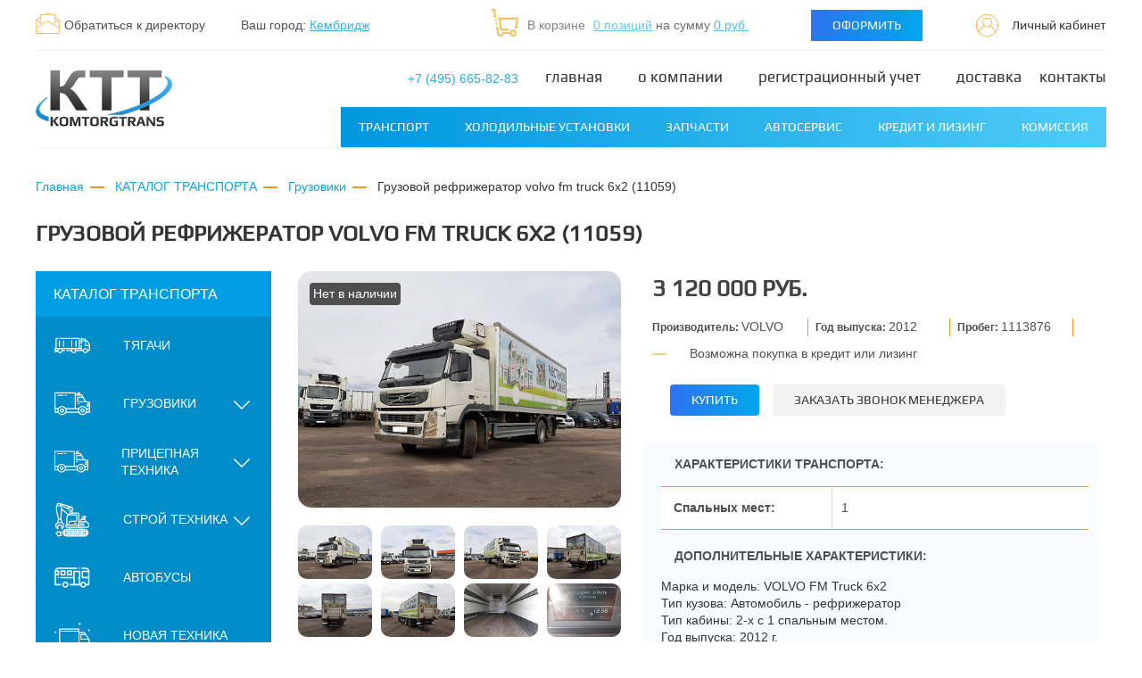

--- FILE ---
content_type: text/html; charset=UTF-8
request_url: https://komtorgtranse.ru/catalog/gruzoviki/gruzovoy-refrizherator-volvo-fm-truck-6x2-11059/
body_size: 37028
content:



<!DOCTYPE html>
<html lang="ru">
	<head>
		<meta name="viewport" content="width=device-width, initial-scale=1, maximum-scale=1">
    <title>ГРУЗОВОЙ РЕФРИЖЕРАТОР VOLVO FM Truck 6x2 (11059) - цена, фото, описание</title>
    <!--[if lt IE 9]>
          <![endif]-->
    
		<meta http-equiv="Content-Type" content="text/html; charset=UTF-8" />
<meta name="robots" content="index, follow" />
<meta name="keywords" content="Keywords" />
<meta name="description" content="Купить ГРУЗОВОЙ РЕФРИЖЕРАТОР VOLVO FM Truck 6x2 (11059) по выгодной цене. Гарантия качества." />
<script data-skip-moving="true">(function(w, d, n) {var cl = "bx-core";var ht = d.documentElement;var htc = ht ? ht.className : undefined;if (htc === undefined || htc.indexOf(cl) !== -1){return;}var ua = n.userAgent;if (/(iPad;)|(iPhone;)/i.test(ua)){cl += " bx-ios";}else if (/Windows/i.test(ua)){cl += ' bx-win';}else if (/Macintosh/i.test(ua)){cl += " bx-mac";}else if (/Linux/i.test(ua) && !/Android/i.test(ua)){cl += " bx-linux";}else if (/Android/i.test(ua)){cl += " bx-android";}cl += (/(ipad|iphone|android|mobile|touch)/i.test(ua) ? " bx-touch" : " bx-no-touch");cl += w.devicePixelRatio && w.devicePixelRatio >= 2? " bx-retina": " bx-no-retina";if (/AppleWebKit/.test(ua)){cl += " bx-chrome";}else if (/Opera/.test(ua)){cl += " bx-opera";}else if (/Firefox/.test(ua)){cl += " bx-firefox";}ht.className = htc ? htc + " " + cl : cl;})(window, document, navigator);</script>


<link href="/bitrix/js/ui/design-tokens/dist/ui.design-tokens.min.css?172220033523463" type="text/css"  rel="stylesheet" />
<link href="/bitrix/js/socialservices/css/ss_admin.min.css?1612133104330" type="text/css"  rel="stylesheet" />
<link href="/bitrix/cache/css/s1/komtorgtranse/page_aecc3caf960bf52287d73cd5451ef64d/page_aecc3caf960bf52287d73cd5451ef64d_v1.css?17417006871722" type="text/css"  rel="stylesheet" />
<link href="/bitrix/cache/css/s1/komtorgtranse/template_138bd2f8454e3cedcabf2086dedfecaa/template_138bd2f8454e3cedcabf2086dedfecaa_v1.css?1744197714835195" type="text/css"  data-template-style="true" rel="stylesheet" />
<link href="/bitrix/panel/main/popup.min.css?168551179520774" type="text/css"  data-template-style="true"  rel="stylesheet" />







<style>.grecaptcha-badge {display: none;}</style>
<link rel="icon" type="image/x-icon" href="/favicon.ico" />
<!-- dev2fun module opengraph -->
<meta property="og:title" content="ГРУЗОВОЙ РЕФРИЖЕРАТОР VOLVO FM Truck 6x2 (11059) - цена, фото, описание"/>
<meta property="og:description" content="Купить ГРУЗОВОЙ РЕФРИЖЕРАТОР VOLVO FM Truck 6x2 (11059) по выгодной цене. Гарантия качества."/>
<meta property="og:url" content="https://komtorgtranse.ru/catalog/gruzoviki/gruzovoy-refrizherator-volvo-fm-truck-6x2-11059/"/>
<meta property="og:type" content="website"/>
<meta property="og:site_name" content="КОМТОРГТРАНС"/>
<meta property="og:image" content="https://komtorgtranse.ru/upload/resize_cache/iblock/246/150_150_1/2464717c015d36be1c72cd0452ecc2ac.jpg"/>
<meta property="og:image:type" content="image/jpeg"/>
<meta property="og:image:width" content="150"/>
<meta property="og:image:height" content="112"/>
<!-- /dev2fun module opengraph -->



	</head>
	<body>
    <noindex>
    <!-- Yandex.Metrika counter -->
<noscript><div><img src="https://mc.yandex.ru/watch/28108857" style="position:absolute; left:-9999px;" alt="" /></div></noscript>
<!-- /Yandex.Metrika counter -->
      
<!-- Disabling verification for Bitrix24  counter -->
<!-- /Disabling verification for Bitrix24 counter -->
      
<!-- Bitrix24 counter -->
<!-- /Bitrix24 counter -->

    </noindex>
    <div id="panel">
          </div>
<!--    <div class="snow-wrp"><div class="container"></div></div> -->		<header class="header">

			<div class="container">
				<div class="header-top">
					<div class="hd-block">
            <a class="msgboss button-btn-form_new" href="javascript:void(0)" data-toggle="modal" data-target="#modalMyManagerText"><span class="icon">
								<svg class="icon icon-ico-email ">
									<use xlink:href="/local/templates/komtorgtranse/img/svg/symbol/sprite.svg#ico-email"></use>
								</svg></span>
              <span class="text">Обратиться к директору</span>
            </a>
						<div class="location">
              <!--'start_frame_cache_m17iPT'-->    <span class="tfl__link-container name-city">
        <span class="text">
        Ваш город:         </span>
        <span class="text">
          <a href="#tfLocationPopup"
             data-location-id="4931972"
             class=" tfl__link value-city"
             onclick="return tfLocationPopupOpen('/local/components/twofingers/location', '; ', false)"
          >Кембридж</a>
        </span>
    </span>
<div class="tfl-popup-overlay" style="display:none;"></div>
<div class="tfl-popup" style="display:none; border-radius:10px">
            <div class="tfl-popup__title">Укажите свой город</div>
        <div class="tfl-popup__search-wrapper">
        <input
                type="text"
                autocomplete="off"
                name="search"
                placeholder="Начните вводить название города"
                class="tfl-popup__search-input"><a href="#" class="tfl-popup__clear-field"></a>
    </div>
    <div class="tfl-popup__default-locations-container">
        <div class="tfl-popup__scroll-container">
            <ul class="tfl-popup__default-locations"></ul>
        </div>
    </div>
    <div class="tfl-popup__locations-container">
        <div class="tfl-popup__scroll-container">
            <ul class="tfl-popup__locations"></ul>
        </div>
    </div>
    <div class="tfl-popup__close tfl-popup__close-big"></div>
</div>
<div class="tfl-define-popup" style="display:none; border-radius:5px">
            <div class="tfl-define-popup__text">Ваш город <b>Кембридж</b>?</div>
    <div class="tfl-define-popup__buttons" style="border-radius: 0 0 5px 5px">
                    <a href="#" class="tfl-define-popup__button tfl-define-popup__main tfl-define-popup__yes">Да</a>
            <a href="#" class="tfl-define-popup__button tfl-define-popup__second tfl-define-popup__list">Изменить</a>
            </div>
    <div class="tfl-popup__close tfl-popup__close-small"></div>
</div><!--'end_frame_cache_m17iPT'-->            </div>
					</div>


            <div class="hd-block">
    <div id="bx_basketFKauiI" class="basket">
    <!--'start_frame_cache_bx_basketFKauiI'--><span class="icon">
  <svg class="icon icon-basket ">
    <use xlink:href="/local/templates/komtorgtranse/img/svg/symbol/sprite.svg#basket"></use>
  </svg>
</span>
<span class="text">
      <span class="basket__count">
      <span class="text">В корзине</span>
                <span class="text"><a class="link count-orders" href="/cart/">0 позиций</a></span>
                  </span>
                      <span class="basket__cost">на сумму <a class="link price-total" href="/cart/">0 руб.</a></span>
            </span>

<!--'end_frame_cache_bx_basketFKauiI'--></div>

  <div class="order">
    <a href="/cart/" class="btn-click-order">Оформить</a>
  </div>
  <a class="personal" href="/personal/">
    <svg class="icon icon-ico-personal ">
      <use xlink:href="/local/templates/komtorgtranse/img/svg/symbol/sprite.svg#ico-personal"></use>
    </svg><span>Личный кабинет</span>
  </a>
  </div>
				</div>

				<div class="header-bottom">
          <div class="mob-menu">
            <div class="mob-menu__wrapper"></div>
          </div>
					<div class="btm-logo">
            <a href="/">
              <img src="/local/templates/komtorgtranse/img/logo-new.png" alt="">
            </a>
          </div>
					<!-- <div class="btm-burger"><span></span></div> -->
          
          <div class="mob-btn">
						<div class="mob-phones ">
							<div class="phones-wrap">
								<div class="phone">
									<div class="link">
                                      </div>
																	</div>
								<div class="phones-drop">
                                  </div>
							</div>
						</div>
						<div class="btn-basket-mob">
              <a href="/cart/">
                <svg width="40" height="40" viewBox="0 0 40 40" fill="none" xmlns="http://www.w3.org/2000/svg">
                  <circle cx="20" cy="20" r="20" fill="#F2F2F2"/>
                  <path d="M27.2425 26.0001C25.8428 26.0053 24.6229 26.9296 24.273 28.2502H17.4511L16.9531 29.7044C16.7436 30.3136 16.067 30.6419 15.4418 30.4377C15.024 30.3012 14.7173 29.9516 14.644 29.5282L13.5164 22.9416L11.9978 23.1884L13.1247 29.7749C13.3733 31.2257 14.7818 32.2055 16.2707 31.9632C17.2687 31.8008 18.093 31.1144 18.4133 30.1791L18.561 29.7501H24.273C24.701 31.3506 26.3796 32.3099 28.0221 31.8929C29.6647 31.4758 30.6492 29.8401 30.2211 28.2396C29.8679 26.919 28.6431 25.9981 27.2425 26.0001ZM27.2425 30.5002C26.3923 30.5002 25.7031 29.8286 25.7031 29.0002C25.7031 28.1717 26.3923 27.5002 27.2425 27.5002C28.0927 27.5002 28.7819 28.1717 28.7819 29.0002C28.7819 29.8286 28.0927 30.5002 27.2425 30.5002Z" fill="#FCAC34"/>
                  <path d="M10.961 8H8V9.50001H9.65716L10.7332 15.7911L12.2511 15.5443L10.961 8Z" fill="#FCAC34"/>
                  <path d="M13.0116 19.9842L11.4931 20.2311L11.7465 21.7107L13.265 21.4638L13.0116 19.9842Z" fill="#FCAC34"/>
                  <path d="M12.5043 17.0202L10.9859 17.2663L11.2385 18.746L12.7569 18.4998L12.5043 17.0202Z" fill="#FCAC34"/>
                  <path d="M23.394 26.7502V25.2501H17.1271L15.8248 17.0001H30.182L28.7927 25.1264L30.3105 25.3739L32 15.5001H14.0298L15.8063 26.7502H23.394Z" fill="#FCAC34"/>
                </svg>
              </a>
            </div>
						<div class="btn-personal-mob">
              <a href="/personal/">
                <svg width="40" height="40" viewBox="0 0 40 40" fill="none" xmlns="http://www.w3.org/2000/svg">
                  <circle cx="20" cy="20" r="20" fill="#F2F2F2"/>
                  <path d="M20 4.80017C11.6187 4.80017 4.79999 11.6189 4.79999 20.0002C4.79999 23.671 6.1082 27.0418 8.28281 29.6714C8.28839 29.679 8.28889 29.6887 8.29497 29.6957C9.86513 31.5892 11.8371 33.0408 14.0345 33.9786C14.0598 33.9892 14.0847 34.0009 14.11 34.0115C14.2878 34.0865 14.4677 34.1559 14.6481 34.2238C14.719 34.2507 14.7899 34.278 14.8619 34.3039C15.0174 34.3596 15.174 34.4123 15.3316 34.463C15.4324 34.4954 15.5332 34.5273 15.6351 34.5577C15.7744 34.5993 15.9142 34.6393 16.0551 34.6773C16.1787 34.7107 16.3033 34.7416 16.428 34.7715C16.5541 34.8019 16.6808 34.8323 16.808 34.8592C16.9499 34.8896 17.0932 34.9164 17.2371 34.9428C17.3527 34.9641 17.4677 34.9864 17.5842 35.0051C17.7438 35.0309 17.9044 35.0512 18.0655 35.072C18.1694 35.0852 18.2728 35.1004 18.3771 35.1115C18.5595 35.1308 18.7435 35.1444 18.9279 35.1571C19.0135 35.1632 19.0986 35.1723 19.1848 35.1769C19.4538 35.1921 19.7259 35.2002 20 35.2002C20.2741 35.2002 20.5462 35.1921 20.8162 35.1779C20.9024 35.1733 20.9875 35.1642 21.0731 35.1581C21.2575 35.1449 21.4415 35.1318 21.6239 35.1125C21.7282 35.1014 21.8316 35.0862 21.9355 35.073C22.0966 35.0522 22.2572 35.032 22.4168 35.0061C22.5328 34.9874 22.6483 34.9651 22.7639 34.9438C22.9072 34.9175 23.0506 34.8906 23.193 34.8602C23.3202 34.8328 23.4463 34.8029 23.573 34.7725C23.6976 34.7421 23.8223 34.7112 23.9459 34.6783C24.0868 34.6408 24.2266 34.6003 24.3659 34.5587C24.4678 34.5283 24.5686 34.4964 24.6694 34.464C24.827 34.4133 24.9836 34.3606 25.1391 34.3049C25.2105 34.2791 25.2815 34.2517 25.3529 34.2248C25.5338 34.1569 25.7132 34.087 25.891 34.0125C25.9163 34.0019 25.9412 33.9903 25.9665 33.9796C28.1634 33.0418 30.1359 31.5902 31.706 29.6968C31.7121 29.6897 31.7126 29.6795 31.7182 29.6724C33.8918 27.0418 35.2 23.671 35.2 20.0002C35.2 11.6189 28.3813 4.80017 20 4.80017ZM26.1595 32.7783C26.1519 32.7819 26.1448 32.7859 26.1372 32.7895C25.9564 32.8766 25.7724 32.9587 25.587 33.0387C25.5449 33.0565 25.5034 33.0747 25.4613 33.0924C25.2992 33.1603 25.1351 33.2247 24.9699 33.2865C24.901 33.3123 24.8321 33.3377 24.7627 33.362C24.6162 33.4142 24.4693 33.4643 24.3208 33.512C24.2286 33.5413 24.1359 33.5692 24.0432 33.5966C23.9115 33.6361 23.7792 33.6741 23.6455 33.7096C23.533 33.7394 23.4195 33.7668 23.306 33.7937C23.1869 33.822 23.0684 33.8509 22.9483 33.8763C22.8171 33.9041 22.6848 33.9279 22.5531 33.9517C22.4462 33.9715 22.3398 33.9923 22.2319 34.0095C22.0834 34.0328 21.9334 34.0516 21.784 34.0703C21.6892 34.0825 21.595 34.0967 21.4992 34.1068C21.3285 34.125 21.1562 34.1367 20.9844 34.1488C20.9079 34.1539 20.8319 34.1625 20.7544 34.1666C20.5036 34.1797 20.2523 34.1868 20 34.1868C19.7477 34.1868 19.4964 34.1797 19.2461 34.1666C19.1691 34.1625 19.0931 34.1544 19.016 34.1488C18.8438 34.1372 18.672 34.125 18.5013 34.1068C18.4055 34.0967 18.3113 34.0825 18.2165 34.0703C18.0671 34.0516 17.9171 34.0328 17.7686 34.0095C17.6607 33.9923 17.5543 33.9715 17.4474 33.9517C17.3152 33.9279 17.1829 33.9036 17.0522 33.8763C16.9321 33.8509 16.8131 33.822 16.6945 33.7937C16.581 33.7663 16.4675 33.7394 16.355 33.7096C16.2218 33.6741 16.089 33.6356 15.9573 33.5966C15.8646 33.5692 15.7719 33.5413 15.6796 33.512C15.5312 33.4643 15.3837 33.4142 15.2378 33.362C15.1684 33.3372 15.0995 33.3118 15.0306 33.2865C14.8654 33.2247 14.7013 33.1603 14.5391 33.0924C14.4971 33.0752 14.456 33.057 14.414 33.0392C14.2285 32.9597 14.0446 32.8771 13.8632 32.79C13.8556 32.7864 13.8485 32.7829 13.8409 32.7788C12.0732 31.9236 10.5116 30.7096 9.24447 29.2352C10.2239 25.6287 12.9963 22.7215 16.5633 21.5648C16.6337 21.6078 16.7072 21.6463 16.7796 21.6869C16.8222 21.7107 16.8642 21.736 16.9073 21.7588C17.0583 21.8389 17.2113 21.9139 17.3679 21.9812C17.4879 22.0339 17.6121 22.0785 17.7357 22.1241C17.76 22.1327 17.7843 22.1424 17.8087 22.151C18.4957 22.3942 19.2309 22.5335 20 22.5335C20.7691 22.5335 21.5043 22.3942 22.1908 22.151C22.2151 22.1424 22.2395 22.1327 22.2638 22.1241C22.3874 22.0785 22.5115 22.0339 22.6316 21.9812C22.7882 21.9139 22.9412 21.8389 23.0922 21.7588C23.1352 21.7355 23.1773 21.7107 23.2199 21.6869C23.2923 21.6463 23.3663 21.6078 23.4372 21.5643C27.0041 22.7215 29.7761 25.6287 30.756 29.2347C29.4888 30.7086 27.9273 31.9225 26.1595 32.7783ZM14.4267 15.9468C14.4267 12.8739 16.9271 10.3735 20 10.3735C23.0729 10.3735 25.5733 12.8739 25.5733 15.9468C25.5733 17.9016 24.5595 19.6217 23.0319 20.6168C22.8323 20.7465 22.6245 20.8625 22.4112 20.9639C22.3859 20.976 22.3611 20.9887 22.3357 21.0003C20.8684 21.6676 19.1316 21.6676 17.6643 21.0003C17.6389 20.9887 17.6136 20.976 17.5888 20.9639C17.3749 20.8625 17.1677 20.7465 16.9681 20.6168C15.4405 19.6217 14.4267 17.9016 14.4267 15.9468ZM31.516 28.2705C30.3674 24.8789 27.7469 22.1378 24.3989 20.8357C25.738 19.6293 26.5867 17.8874 26.5867 15.9468C26.5867 12.3151 23.6318 9.36017 20 9.36017C16.3682 9.36017 13.4133 12.3151 13.4133 15.9468C13.4133 17.8874 14.262 19.6293 15.6016 20.8357C12.2536 22.1383 9.63308 24.8789 8.48447 28.2705C6.80588 25.9403 5.81332 23.0848 5.81332 20.0002C5.81332 12.1777 12.1776 5.8135 20 5.8135C27.8224 5.8135 34.1867 12.1777 34.1867 20.0002C34.1867 23.0848 33.1941 25.9403 31.516 28.2705Z" fill="#FCAC34"/>
                </svg>
              </a>
            </div>
						<div class="btm-burger">
              <svg width="40" height="40" viewBox="0 0 40 40" fill="none" xmlns="http://www.w3.org/2000/svg">
                <circle cx="20" cy="20" r="19.5" fill="#0098DF" stroke="#0098DF"/>
                <rect x="17.6" y="12.8002" width="12.8" height="1.6" fill="white"/>
                <rect x="9.59998" y="19.1998" width="20.8" height="1.6" fill="white"/>
                <rect x="9.59998" y="25.6" width="20.8" height="1.6" fill="white"/>
                <circle cx="12" cy="13.5998" r="1.9" fill="#0098DF" stroke="#FCAC34"/>
              </svg>
						</div>
					</div>


					<div class="btm-menu">
						<div class="btm-menu__top">
							<div class="phones">
                                    <a href="tel:+74956658283">+7 (495) 665-82-83</a>                              </div>
							
	<ul class="main-menu">
						<li><a href="/" class="selected">Главная<span></span></a></li>
				
						<li><a href="/about-the-company/">О компании<span></span></a></li>
				
						<li><a href="/registratsionnyy-uchyet/">Регистрационный учет<span></span></a></li>
				
						<li><a href="/delivery/">Доставка<span></span></a></li>
				
						<li><a href="/contacts/">Контакты<span></span></a></li>
				
	
	</ul>
						</div>
						<div class="btm-menu__bottom">
              
<ul class="catalog-menu">
    <li class="">
      <a href="/catalog/">Транспорт</a>
              <div class="dropdown">
          <ul class="drop-col">
                                        <li class="drop-item "><a href="/catalog/tyagachi/">Тягачи</a></li>
                                                      <li class="drop-item "><a href="/catalog/gruzoviki/">Грузовики</a></li>
                                                      <li class="drop-item "><a href="/catalog/pritsepnaya-tekhnika/">Прицепная техника</a></li>
                                                      <li class="drop-item "><a href="/catalog/stroy-tekhnika/">Строй техника</a></li>
                                                        </ul>
                <ul class="drop-col">
                              <li class="drop-item "><a href="/catalog/avtobusy/">Автобусы</a></li>
                                                      <li class="drop-item "><a href="/catalog/novaya-tekhnika/">Новая техника</a></li>
                                                      <li class="drop-item "><a href="/catalog/legkovoy-transport/">Легковой транспорт</a></li>
                                                      <li class="drop-item "><a href="/catalog/aerodromnaya-tekhnika/">Аэродромная техника</a></li>
                                                        </ul>
                <ul class="drop-col">
                              <li class="drop-item "><a href="/catalog/tekhnika-pod-vosstanovlenie/">Техника под восстановление</a></li>
                                                      <li class="drop-item "><a href="/catalog/specials/">Спецпредложения</a></li>
                                    </ul>
        </div>
          </li>

      <li class="">
      <a href="/refrigeration-equipment/">Холодильные установки</a>
              <div class="dropdown">
          <ul class="drop-col">
                                        <li class="drop-item "><a href="/refrigeration-equipment/avtonomnye-khou/">Автономные ХОУ</a></li>
                                                      <li class="drop-item "><a href="/refrigeration-equipment/privodnye-khou/">Приводные ХОУ</a></li>
                                                        </ul>
                <ul class="drop-col">
                              <li class="drop-item "><a href="/refrigeration-equipment/treylernye-khou/">Трейлерные ХОУ</a></li>
                                                      <li class="drop-item "><a href="/refrigeration-equipment/elektricheskie-khou/">Электрические ХОУ</a></li>
                                    </ul>
        </div>
          </li>

      <li class="">
      <a href="/autoparts/">Запчасти</a>
              <div class="dropdown">
          <ul class="drop-col">
                                        <li class="drop-item "><a href="/autoparts/gerep/">GEREP</a></li>
                                                      <li class="drop-item "><a href="/autoparts/mercedes_benz/">Mercedes Benz</a></li>
                                                      <li class="drop-item "><a href="/autoparts/caterpillar/">Caterpillar</a></li>
                                                      <li class="drop-item "><a href="/autoparts/scania/">Scania</a></li>
                                                      <li class="drop-item "><a href="/autoparts/renault/">Renault</a></li>
                                                      <li class="drop-item "><a href="/autoparts/zepro/">ZEPRO</a></li>
                                                      <li class="drop-item "><a href="/autoparts/bpw/">BPW</a></li>
                                                      <li class="drop-item "><a href="/autoparts/man/">Man</a></li>
                                                      <li class="drop-item "><a href="/autoparts/saf/">SAF</a></li>
                                                      <li class="drop-item "><a href="/autoparts/jost/">JOST</a></li>
                                                      <li class="drop-item "><a href="/autoparts/wabco/">Wabco</a></li>
                                                      <li class="drop-item "><a href="/autoparts/knorr/">Knorr</a></li>
                                                      <li class="drop-item "><a href="/autoparts/peugeot/">Peugeot</a></li>
                                                      <li class="drop-item "><a href="/autoparts/carrier/">Carrier</a></li>
                                                      <li class="drop-item "><a href="/autoparts/eberspacher/">Eberspacher</a></li>
                                                      <li class="drop-item "><a href="/autoparts/isuzu/">Isuzu</a></li>
                                                      <li class="drop-item "><a href="/autoparts/webasto/">Webasto</a></li>
                                                      <li class="drop-item "><a href="/autoparts/iveco/">Iveco</a></li>
                                                      <li class="drop-item "><a href="/autoparts/hyundai/">Hyundai</a></li>
                                                      <li class="drop-item "><a href="/autoparts/ford/">Ford</a></li>
                                                      <li class="drop-item "><a href="/autoparts/paz/">ПАЗ</a></li>
                                                      <li class="drop-item "><a href="/autoparts/maz/">МАЗ</a></li>
                                                      <li class="drop-item "><a href="/autoparts/gaz/">ГАЗ</a></li>
                                                      <li class="drop-item "><a href="/autoparts/dhollandia/">Dhollandia</a></li>
                                                      <li class="drop-item "><a href="/autoparts/vaz/">ВАЗ</a></li>
                                                      <li class="drop-item "><a href="/autoparts/thermo_king/">Thermo King</a></li>
                                                      <li class="drop-item "><a href="/autoparts/liaz/">ЛИАЗ</a></li>
                                                        </ul>
                <ul class="drop-col">
                              <li class="drop-item "><a href="/autoparts/fiat/">Fiat</a></li>
                                                      <li class="drop-item "><a href="/autoparts/rmk/">РМК</a></li>
                                                      <li class="drop-item "><a href="/autoparts/zapchasti/">Запчасти</a></li>
                                                      <li class="drop-item "><a href="/autoparts/zil/">ЗИЛ</a></li>
                                                      <li class="drop-item "><a href="/autoparts/volvo/">Volvo</a></li>
                                                      <li class="drop-item "><a href="/autoparts/bosch/">Bosch</a></li>
                                                      <li class="drop-item "><a href="/autoparts/kamaz/">Камаз</a></li>
                                                      <li class="drop-item "><a href="/autoparts/ural/">Урал</a></li>
                                                      <li class="drop-item "><a href="/autoparts/schmitz/">Schmitz</a></li>
                                                      <li class="drop-item "><a href="/autoparts/daf/">Daf</a></li>
                                                      <li class="drop-item "><a href="/autoparts/vw/">VW</a></li>
                                                      <li class="drop-item "><a href="/autoparts/zmz/">ЗМЗ</a></li>
                                                      <li class="drop-item "><a href="/autoparts/gigant/">GIGANT</a></li>
                                                      <li class="drop-item "><a href="/autoparts/uaz/">УАЗ</a></li>
                                                      <li class="drop-item "><a href="/autoparts/mmz/">ММЗ</a></li>
                                                      <li class="drop-item "><a href="/autoparts/mazda/">Mazda</a></li>
                                                      <li class="drop-item "><a href="/autoparts/sotras/">SOTRAS</a></li>
                                                      <li class="drop-item "><a href="/autoparts/europart/">Europart</a></li>
                                                      <li class="drop-item "><a href="/autoparts/remeza/">REMEZA</a></li>
                                                      <li class="drop-item "><a href="/autoparts/unipoint/">Unipoint</a></li>
                                                      <li class="drop-item "><a href="/autoparts/omi/">OMI</a></li>
                                                      <li class="drop-item "><a href="/autoparts/swf/">SWF</a></li>
                                                      <li class="drop-item "><a href="/autoparts/narva/">NARVA</a></li>
                                                      <li class="drop-item "><a href="/autoparts/predokhranitel/">Предохранитель</a></li>
                                                      <li class="drop-item "><a href="/autoparts/mars_tech/">MARS TECH</a></li>
                                                      <li class="drop-item "><a href="/autoparts/zanotti/">Zanotti</a></li>
                                                      <li class="drop-item "><a href="/autoparts/cummins/">CUMMINS</a></li>
                                                        </ul>
                <ul class="drop-col">
                              <li class="drop-item "><a href="/autoparts/skf/">SKF</a></li>
                                                      <li class="drop-item "><a href="/autoparts/craft/">Craft</a></li>
                                                      <li class="drop-item "><a href="/autoparts/kml/">KML</a></li>
                                                      <li class="drop-item "><a href="/autoparts/dodge/">DODGE</a></li>
                                                      <li class="drop-item "><a href="/autoparts/harp/">HARP</a></li>
                                                      <li class="drop-item "><a href="/autoparts/kompressor/">Компрессор</a></li>
                                                      <li class="drop-item "><a href="/autoparts/rvi/">RVI</a></li>
                                                      <li class="drop-item "><a href="/autoparts/fristom/">FRISTOM</a></li>
                                                      <li class="drop-item "><a href="/autoparts/gmak/">GMAK</a></li>
                                                      <li class="drop-item "><a href="/autoparts/advers/">АДВЕРС</a></li>
                                                      <li class="drop-item "><a href="/autoparts/haco/">HACO</a></li>
                                                      <li class="drop-item "><a href="/autoparts/iskra/">Iskra</a></li>
                                                      <li class="drop-item "><a href="/autoparts/vis/">ВИС</a></li>
                                                      <li class="drop-item "><a href="/autoparts/monroe/">Monroe</a></li>
                                                      <li class="drop-item "><a href="/autoparts/firestone/">FIRESTONE</a></li>
                                                      <li class="drop-item "><a href="/autoparts/meritor/">Meritor</a></li>
                                                      <li class="drop-item "><a href="/autoparts/avtoshina/">Автошина</a></li>
                                                      <li class="drop-item "><a href="/autoparts/binotto/">Binotto</a></li>
                                                      <li class="drop-item "><a href="/autoparts/bar/">BAR</a></li>
                                                      <li class="drop-item "><a href="/autoparts/perkins/">Perkins</a></li>
                                                      <li class="drop-item "><a href="/autoparts/mtz/">МТЗ</a></li>
                                                      <li class="drop-item "><a href="/autoparts/chevrolet/">Chevrolet</a></li>
                                                      <li class="drop-item "><a href="/autoparts/omron/">Omron</a></li>
                                                      <li class="drop-item "><a href="/autoparts/renew/">RENEW</a></li>
                                                      <li class="drop-item "><a href="/autoparts/tesla/">TESLA</a></li>
                                                      <li class="drop-item "><a href="/autoparts/mbb_palfinger/">MBB-Palfinger</a></li>
                                    </ul>
        </div>
          </li>

      <li class="">
      <a href="/car-service/">Автосервис</a>
          </li>

      <li class="">
      <a href="/kredit-i-lizing/">Кредит и лизинг</a>
          </li>

      <li class="">
      <a href="/komissiya/">Комиссия</a>
          </li>

  
</ul>
						</div>
					</div>
				</div>
			</div>
		</header>
		<main>
              <div class="text-page">
          <div class="container">
            <div class="breadcrumbs">
              <div class="bx-breadcrumb" itemscope itemtype="http://schema.org/BreadcrumbList">
			<div class="bx-breadcrumb-item" id="bx_breadcrumb_0" itemprop="itemListElement" itemscope itemtype="http://schema.org/ListItem">
				<a href="/" title="Главная" itemprop="url">
					<span itemprop="name">Главная</span>
				</a>
				<meta itemprop="position" content="1" />
			</div>
			<div class="bx-breadcrumb-item" id="bx_breadcrumb_1" itemprop="itemListElement" itemscope itemtype="http://schema.org/ListItem">
				<a href="/catalog/" title="КАТАЛОГ ТРАНСПОРТА" itemprop="url">
					<span itemprop="name">КАТАЛОГ ТРАНСПОРТА</span>
				</a>
				<meta itemprop="position" content="2" />
			</div>
			<div class="bx-breadcrumb-item" id="bx_breadcrumb_2" itemprop="itemListElement" itemscope itemtype="http://schema.org/ListItem">
				<a href="/catalog/gruzoviki/" title="Грузовики" itemprop="url">
					<span itemprop="name">Грузовики</span>
				</a>
				<meta itemprop="position" content="3" />
			</div>
			<div class="bx-breadcrumb-item" itemprop="itemListElement" itemscope itemtype="http://schema.org/ListItem">
				<p itemprop="name">ГРУЗОВОЙ РЕФРИЖЕРАТОР VOLVO FM Truck 6x2 (11059)</p>
				<meta itemprop="position" content="4" />
			</div><div style="clear:both"></div></div>            </div>
            <div class="title-row ">
                <div class="page-title-wrap detail">
    <div class="page-title">
              <h1>ГРУЗОВОЙ РЕФРИЖЕРАТОР VOLVO FM Truck 6x2 (11059)</h1>
          </div>
      </div>
  
            </div>
          </div>
        </div>
                    <div class="page">
          <div class="container">

      

      
<div class="page__container">
  <div class="page__sidebar">

    

	<div class="ct-wrap">
		<div class="ct-title">
      <div>Каталог транспорта</div>
			<div class="btm-burger"><span></span></div>
		</div>
		<ul class="ct-sect " id="leftMenuCatalog">
			        				
									
													<li class="item ">
								<a class="list-sect" href="/catalog/tyagachi/">
                                      <svg class="icon" width="88" height="38" viewBox="0 0 88 38" fill="none" xmlns="http://www.w3.org/2000/svg">
<path d="M81.4004 6.59462C80.4613 5.34286 79.0461 5.56871 78.9227 5.5443C78.3971 3.3053 76.5362 1.51953 74.1886 1.1708L66.4029 0.0142669C65.625 -0.100717 64.9242 0.501012 64.9242 1.2894V13.7917C64.9242 14.5037 65.5012 15.0807 66.2133 15.0807C66.9254 15.0807 67.5023 14.5037 67.5023 13.7917V8.12275H75.1725V17.7183C75.1725 18.9919 76.2086 20.0279 77.4822 20.0279H85.421V22.1416H84.8136C84.1016 22.1416 83.5246 22.7186 83.5246 23.4307C83.5246 24.1427 84.1016 24.7197 84.8136 24.7197H85.421V29.3552H82.4925C81.7672 26.7047 79.3389 24.7505 76.4616 24.7505C73.5843 24.7505 71.156 26.7047 70.4307 29.3552H67.5023V18.9458C67.5023 18.2337 66.9254 17.6568 66.2133 17.6568C65.5012 17.6568 64.9242 18.2337 64.9242 18.9458V24.6147H62.7738V2.52947C62.7738 1.13471 61.639 0 60.2443 0H14.1132C13.4012 0 12.8242 0.57698 12.8242 1.28905C12.8242 2.00113 13.4012 2.5781 14.1132 2.5781H60.1958V24.6144H5.32929V2.57828H8.95926C9.67133 2.57828 10.2483 2.0013 10.2483 1.28923C10.2483 0.577153 9.67133 0.000173091 8.95926 0.000173091H5.28065C3.88589 0.000173091 2.75118 1.13488 2.75118 2.52964V24.6145H1.28905C0.57698 24.6145 0 25.1915 0 25.9036V29.1921C0 30.7035 1.22976 31.9331 2.74121 31.9331H3.93264V32.7249H1.28905C0.57698 32.7249 0 33.3019 0 34.014C0 34.726 0.57698 35.303 1.28905 35.303H5.22169C5.93377 35.303 6.51075 34.726 6.51075 34.014V31.9331H7.90997C8.36045 34.9416 10.9616 37.2564 14.0936 37.2564C17.2257 37.2564 19.8268 34.9416 20.2773 31.9331H25.2259C25.938 31.9331 26.5149 31.3561 26.5149 30.644C26.5149 29.932 25.938 29.355 25.2259 29.355H20.1247C19.9071 28.5601 19.5367 27.8282 19.0464 27.1926H42.6233C42.1331 27.8282 41.7625 28.5601 41.545 29.355H30.3797C29.6676 29.355 29.0906 29.932 29.0906 30.644C29.0906 31.3561 29.6676 31.9331 30.3797 31.9331H41.3923C41.8428 34.9416 44.4439 37.2564 47.576 37.2564C50.7081 37.2564 53.3092 34.9416 53.7597 31.9331H70.2786C70.7291 34.9416 73.3302 37.2564 76.4623 37.2564C79.5943 37.2564 82.1953 34.9416 82.6458 31.9331H85.6068C86.9265 31.9331 88 30.8596 88 29.5401V16.2646C87.9995 14.7354 87.2687 14.6911 81.4004 6.59462ZM14.0935 34.6781C12.0671 34.6781 10.4185 33.0295 10.4185 31.0033C10.4185 30.9269 10.4216 30.8513 10.4262 30.7762C10.4262 30.7755 10.4262 30.7748 10.4264 30.7743C10.5451 28.8543 12.1441 27.3283 14.0935 27.3283C16.0429 27.3283 17.642 28.8542 17.7606 30.7743C17.7606 30.775 17.7606 30.7757 17.7607 30.7762C17.7654 30.8513 17.7685 30.9269 17.7685 31.0033C17.7685 33.0297 16.1199 34.6781 14.0935 34.6781ZM8.06259 29.355H2.74138C2.65149 29.355 2.57828 29.2818 2.57828 29.1921V27.1926H9.14093C8.65057 27.8282 8.28001 28.5601 8.06259 29.355ZM64.9244 27.1926V29.355H53.6067C53.3891 28.5601 53.0187 27.8282 52.5284 27.1926H64.9244ZM47.5758 34.6781C45.5494 34.6781 43.9008 33.0295 43.9008 31.0033C43.9008 30.9269 43.9039 30.8513 43.9086 30.7762C43.9086 30.7755 43.9086 30.7748 43.9087 30.7743C44.0275 28.8543 45.6264 27.3283 47.5758 27.3283C49.5252 27.3283 51.1243 28.8542 51.2429 30.7743C51.2429 30.775 51.2429 30.7757 51.2431 30.7762C51.2477 30.8513 51.2508 30.9269 51.2508 31.0033C51.2507 33.0297 49.6022 34.6781 47.5758 34.6781ZM76.4619 34.6781C74.4356 34.6781 72.7869 33.0295 72.7869 31.0033C72.7869 28.9769 74.4356 27.3283 76.4619 27.3283C78.4882 27.3283 80.1368 28.9769 80.1368 31.0033C80.1368 33.0297 78.4882 34.6781 76.4619 34.6781ZM73.8098 3.72089C74.8895 3.88125 75.7818 4.59453 76.2138 5.54413H67.5025V2.78367L73.8098 3.72089ZM77.7508 17.4496V8.12241H77.7831C77.7843 8.12241 77.7854 8.12223 77.7864 8.12223H79.2996C79.3147 8.12223 79.3291 8.12945 79.3384 8.14183L85.4118 16.2354C85.4179 16.2438 85.4215 16.2539 85.4215 16.2644V17.4496H77.7508Z" fill="#F09813"/>
<path d="M12.3711 21.9045C13.0832 21.9045 13.6601 21.3275 13.6601 20.6154V6.57726C13.6601 5.86519 13.0832 5.28821 12.3711 5.28821C11.659 5.28821 11.082 5.86519 11.082 6.57726V20.6154C11.082 21.3275 11.659 21.9045 12.3711 21.9045Z" fill="#F09813"/>
<path d="M23.8559 20.6154V6.57726C23.8559 5.86519 23.279 5.28821 22.5669 5.28821C21.8548 5.28821 21.2778 5.86519 21.2778 6.57726V20.6154C21.2778 21.3275 21.8548 21.9045 22.5669 21.9045C23.279 21.9045 23.8559 21.3275 23.8559 20.6154Z" fill="#F09813"/>
<path d="M44.2478 20.6154V6.57726C44.2478 5.86519 43.6708 5.28821 42.9587 5.28821C42.2467 5.28821 41.6697 5.86519 41.6697 6.57726V20.6154C41.6697 21.3275 42.2467 21.9045 42.9587 21.9045C43.6708 21.9045 44.2478 21.3275 44.2478 20.6154Z" fill="#F09813"/>
<path d="M54.4436 20.6154V6.57726C54.4436 5.86519 53.8666 5.28821 53.1545 5.28821C52.4425 5.28821 51.8655 5.86519 51.8655 6.57726V20.6154C51.8655 21.3275 52.4425 21.9045 53.1545 21.9045C53.8666 21.9045 54.4436 21.3275 54.4436 20.6154Z" fill="#F09813"/>
</svg>
                  									<span class="text">Тягачи</span>
								</a>
							</li>
						
					
				
				
			        				
				
											<li class="drop item ">
							<a class="list-sect" href="/catalog/gruzoviki/">
                                  <svg class="icon" width="58" height="37" viewBox="0 0 58 37" fill="none" xmlns="http://www.w3.org/2000/svg">
<path d="M57.316 15.656L51.3539 14.4558L45.2887 4.22544C45.2134 4.09826 45.1058 3.99284 44.9768 3.91961C44.8478 3.84638 44.7017 3.80788 44.5531 3.80793H41.642V0.847607C41.642 0.622807 41.552 0.407215 41.3919 0.248258C41.2318 0.0893006 41.0146 1.38559e-07 40.7882 1.38559e-07H37.8123C37.5858 1.38559e-07 37.3687 0.0893006 37.2086 0.248258C37.0484 0.407215 36.9585 0.622807 36.9585 0.847607V3.80793H34.7256V0.847607C34.7256 0.736279 34.7036 0.626031 34.6607 0.523166C34.6178 0.4203 34.5549 0.326837 34.4756 0.248116C34.3963 0.169396 34.3022 0.106964 34.1986 0.0643902C34.095 0.0218166 33.9839 -6.35316e-05 33.8718 1.38559e-07H0.853759C0.741624 -6.35316e-05 0.630575 0.0218166 0.526964 0.0643902C0.423352 0.106964 0.329209 0.169396 0.249917 0.248116C0.170626 0.326837 0.107741 0.4203 0.0648581 0.523166C0.0219754 0.626031 -6.39927e-05 0.736279 1.39561e-07 0.847607V32.5752C1.39561e-07 32.8 0.0899493 33.0156 0.25006 33.1746C0.410171 33.3335 0.627328 33.4228 0.853759 33.4228H5.97924C6.63884 34.5139 7.57174 35.4168 8.68714 36.0437C9.80253 36.6705 11.0624 37 12.3441 37C13.6259 37 14.8857 36.6705 16.0011 36.0437C17.1165 35.4168 18.0494 34.5139 18.709 33.4228H39.291C39.9506 34.5139 40.8835 35.4168 41.9989 36.0437C43.1143 36.6705 44.3741 37 45.6559 37C46.9376 37 48.1975 36.6705 49.3129 36.0437C50.4283 35.4168 51.3612 34.5139 52.0208 33.4228H57.1462C57.3727 33.4228 57.5898 33.3335 57.7499 33.1746C57.91 33.0156 58 32.8 58 32.5752V16.4872C58 16.2916 57.9319 16.102 57.8073 15.9505C57.6826 15.799 57.5091 15.695 57.316 15.656ZM56.2915 21.876H53.9444V20.3062H56.2925L56.2915 21.876ZM49.3151 14.3638H38.666V9.1125H46.2045L49.3151 14.3638ZM38.666 1.69327H39.9345V3.80599H38.666V1.69327ZM44.0647 5.50121L45.1995 7.41534H37.8123C37.5858 7.41534 37.3687 7.50465 37.2086 7.6636C37.0484 7.82256 36.9585 8.03815 36.9585 8.26295V15.2114C36.9585 15.4362 37.0484 15.6518 37.2086 15.8107C37.3687 15.9697 37.5858 16.059 37.8123 16.059H50.725L56.2925 17.1798V18.611H53.0906C52.8643 18.6111 52.6472 18.7005 52.4871 18.8594C52.327 19.0183 52.237 19.2339 52.2369 19.4586V22.7236C52.2369 22.9484 52.3268 23.164 52.4869 23.323C52.6471 23.4819 52.8642 23.5712 53.0906 23.5712H56.2925V25.822H52.0369C51.3791 24.7237 50.4451 23.8141 49.3264 23.1824C48.2077 22.5507 46.9429 22.2185 45.6559 22.2185C44.3689 22.2185 43.104 22.5507 41.9853 23.1824C40.8667 23.8141 39.9326 24.7237 39.2749 25.822H34.7256V5.50315L44.0647 5.50121ZM33.018 1.69327V25.822H18.7237C18.0659 24.7237 17.1319 23.8141 16.0132 23.1824C14.8945 22.5507 13.6297 22.2185 12.3427 22.2185C11.0557 22.2185 9.79081 22.5507 8.67214 23.1824C7.55347 23.8141 6.61943 24.7237 5.96168 25.822H1.70752V1.69327H33.018ZM1.70752 31.7276V27.5172H5.20793C4.79444 28.891 4.79682 30.3551 5.21476 31.7276H1.70752ZM12.3429 35.305C11.2082 35.305 10.0989 34.9709 9.15542 34.345C8.21192 33.7191 7.47656 32.8295 7.04233 31.7887C6.60811 30.7479 6.49452 29.6026 6.71593 28.4977C6.93734 27.3928 7.48381 26.3779 8.28623 25.5813C9.08865 24.7847 10.111 24.2423 11.2239 24.0225C12.3369 23.8028 13.4905 23.9157 14.5388 24.3469C15.5871 24.7781 16.4832 25.5082 17.1135 26.4449C17.7439 27.3817 18.0803 28.483 18.0802 29.6096C18.079 31.1198 17.4744 32.5679 16.3989 33.6361C15.3235 34.7042 13.8651 35.3051 12.3439 35.3069L12.3429 35.305ZM19.4735 31.7276C19.8915 30.3551 19.8938 28.891 19.4803 27.5172H38.5197C38.1062 28.891 38.1085 30.3551 38.5265 31.7276H19.4735ZM45.6561 35.3069C44.5214 35.307 43.4122 34.9731 42.4687 34.3473C41.5252 33.7216 40.7897 32.8321 40.3554 31.7914C39.921 30.7507 39.8072 29.6055 40.0284 28.5006C40.2496 27.3957 40.7959 26.3808 41.5981 25.5841C42.4003 24.7874 43.4224 24.2447 44.5353 24.0248C45.6481 23.8048 46.8016 23.9173 47.85 24.3482C48.8984 24.7791 49.7946 25.5089 50.4252 26.4454C51.0559 27.3819 51.3926 28.4831 51.3929 29.6096C51.3917 31.1199 50.787 32.5681 49.7115 33.6362C48.6359 34.7044 47.1774 35.3053 45.6561 35.3069ZM56.2915 31.7295H52.7843C53.2022 30.3571 53.2046 28.8929 52.7911 27.5191H56.2915V31.7295Z" fill="#F09813"/>
<path d="M12.3439 26.3262C11.6899 26.3263 11.0507 26.5189 10.507 26.8796C9.96324 27.2404 9.53948 27.7531 9.28927 28.353C9.03905 28.9528 8.97361 29.6129 9.10121 30.2497C9.22882 30.8864 9.54374 31.4713 10.0062 31.9304C10.4686 32.3895 11.0578 32.7022 11.6991 32.8289C12.3405 32.9556 13.0054 32.8906 13.6096 32.6422C14.2138 32.3938 14.7302 31.9731 15.0936 31.4333C15.457 30.8935 15.651 30.2588 15.6511 29.6096C15.6502 28.739 15.3015 27.9044 14.6814 27.2888C14.0614 26.6733 13.2207 26.3271 12.3439 26.3262ZM12.3439 31.1968C12.0276 31.1967 11.7184 31.1035 11.4555 30.9289C11.1926 30.7544 10.9877 30.5064 10.8667 30.2162C10.7458 29.9261 10.7142 29.6068 10.776 29.2989C10.8378 28.9909 10.9902 28.708 11.2139 28.4861C11.4376 28.2641 11.7226 28.113 12.0329 28.0518C12.3431 27.9906 12.6646 28.0222 12.9568 28.1424C13.249 28.2627 13.4987 28.4663 13.6743 28.7274C13.85 28.9886 13.9437 29.2955 13.9436 29.6096C13.9431 30.0305 13.7743 30.4341 13.4744 30.7317C13.1745 31.0292 12.7679 31.1965 12.3439 31.1968Z" fill="#F09813"/>
<path d="M45.6561 26.3262C45.0021 26.3261 44.3627 26.5185 43.8189 26.8792C43.2751 27.2398 42.8512 27.7525 42.6008 28.3523C42.3504 28.9522 42.2848 29.6122 42.4123 30.2491C42.5398 30.8859 42.8547 31.4709 43.3171 31.9301C43.7794 32.3893 44.3686 32.702 45.01 32.8288C45.6515 32.9556 46.3163 32.8907 46.9206 32.6423C47.5249 32.3939 48.0414 31.9732 48.4048 31.4334C48.7682 30.8935 48.9623 30.2589 48.9623 29.6096C48.9613 28.7392 48.6127 27.9048 47.9929 27.2893C47.3731 26.6738 46.5327 26.3275 45.6561 26.3262ZM45.6561 31.1968C45.3398 31.1969 45.0305 31.1038 44.7674 30.9294C44.5044 30.755 44.2993 30.507 44.1782 30.2169C44.0571 29.9267 44.0254 29.6075 44.0871 29.2994C44.1488 28.9914 44.3011 28.7085 44.5248 28.4864C44.7485 28.2643 45.0335 28.1131 45.3438 28.0519C45.654 27.9906 45.9756 28.0221 46.2678 28.1423C46.5601 28.2626 46.8098 28.4661 46.9855 28.7273C47.1612 28.9885 47.2549 29.2955 47.2548 29.6096C47.2542 30.0303 47.0855 30.4337 46.7859 30.7312C46.4862 31.0287 46.0799 31.1961 45.6561 31.1968Z" fill="#F09813"/>
<path d="M37.8123 19.3477H39.7666C39.9931 19.3477 40.2102 19.2584 40.3703 19.0994C40.5304 18.9405 40.6204 18.7249 40.6204 18.5001C40.6204 18.2753 40.5304 18.0597 40.3703 17.9008C40.2102 17.7418 39.9931 17.6525 39.7666 17.6525H37.8123C37.5858 17.6525 37.3687 17.7418 37.2086 17.9008C37.0484 18.0597 36.9585 18.2753 36.9585 18.5001C36.9585 18.7249 37.0484 18.9405 37.2086 19.0994C37.3687 19.2584 37.5858 19.3477 37.8123 19.3477Z" fill="#F09813"/>
<path d="M5.64164 5.68235H14.1021C14.3286 5.68235 14.5457 5.59305 14.7058 5.4341C14.866 5.27514 14.9559 5.05955 14.9559 4.83475C14.9559 4.60995 14.866 4.39436 14.7058 4.2354C14.5457 4.07644 14.3286 3.98714 14.1021 3.98714H5.64164C5.41521 3.98714 5.19805 4.07644 5.03794 4.2354C4.87783 4.39436 4.78788 4.60995 4.78788 4.83475C4.78788 5.05955 4.87783 5.27514 5.03794 5.4341C5.19805 5.59305 5.41521 5.68235 5.64164 5.68235Z" fill="#F09813"/>
<path d="M17.4865 5.68235H19.2398C19.4663 5.68235 19.6834 5.59305 19.8435 5.4341C20.0036 5.27514 20.0936 5.05955 20.0936 4.83475C20.0936 4.60995 20.0036 4.39436 19.8435 4.2354C19.6834 4.07644 19.4663 3.98714 19.2398 3.98714H17.4865C17.26 3.98714 17.0429 4.07644 16.8828 4.2354C16.7226 4.39436 16.6327 4.60995 16.6327 4.83475C16.6327 5.05955 16.7226 5.27514 16.8828 5.4341C17.0429 5.59305 17.26 5.68235 17.4865 5.68235Z" fill="#F09813"/>
</svg>
                								<span class="text">Грузовики</span>
								<span class="arrow">
									<svg class="icon icon-sect-arrow ">
										<use xlink:href="/local/templates/komtorgtranse/img/svg/symbol/sprite.svg#sect-arrow"></use>
									</svg>
								</span>
							</a>
							<ul class="dropdown">
					
				
				
			        				
									
													<li class="item child "> <a href="/catalog/izotermicheskie/"><span></span>Изотермические</a></li>
						
					
				
				
			        				
									
													<li class="item child "> <a href="/catalog/promtovarnye/"><span></span>Промтоварные</a></li>
						
					
				
				
			        				
									
													<li class="item child "> <a href="/catalog/refrizheratory/"><span></span>Рефрижераторы</a></li>
						
					
				
				
			        				
									
													<li class="item child "> <a href="/catalog/samosvalnye/"><span></span>Самосвальные</a></li>
						
					
				
				
			        				
									
													<li class="item child "> <a href="/catalog/avtopoezda/"><span></span>Автопоезда</a></li>
						
					
				
				
			        									</ul></li>				
				
											<li class="drop item ">
							<a class="list-sect" href="/catalog/pritsepnaya-tekhnika/">
                                  <svg class="icon" width="58" height="37" viewBox="0 0 58 37" fill="none" xmlns="http://www.w3.org/2000/svg">
<path d="M57.316 15.656L51.3539 14.4558L45.2887 4.22544C45.2134 4.09826 45.1058 3.99284 44.9768 3.91961C44.8478 3.84638 44.7017 3.80788 44.5531 3.80793H41.642V0.847607C41.642 0.622807 41.552 0.407215 41.3919 0.248258C41.2318 0.0893006 41.0146 1.38559e-07 40.7882 1.38559e-07H37.8123C37.5858 1.38559e-07 37.3687 0.0893006 37.2086 0.248258C37.0484 0.407215 36.9585 0.622807 36.9585 0.847607V3.80793H34.7256V0.847607C34.7256 0.736279 34.7036 0.626031 34.6607 0.523166C34.6178 0.4203 34.5549 0.326837 34.4756 0.248116C34.3963 0.169396 34.3022 0.106964 34.1986 0.0643902C34.095 0.0218166 33.9839 -6.35316e-05 33.8718 1.38559e-07H0.853759C0.741624 -6.35316e-05 0.630575 0.0218166 0.526964 0.0643902C0.423352 0.106964 0.329209 0.169396 0.249917 0.248116C0.170626 0.326837 0.107741 0.4203 0.0648581 0.523166C0.0219754 0.626031 -6.39927e-05 0.736279 1.39561e-07 0.847607V32.5752C1.39561e-07 32.8 0.0899493 33.0156 0.25006 33.1746C0.410171 33.3335 0.627328 33.4228 0.853759 33.4228H5.97924C6.63884 34.5139 7.57174 35.4168 8.68714 36.0437C9.80253 36.6705 11.0624 37 12.3441 37C13.6259 37 14.8857 36.6705 16.0011 36.0437C17.1165 35.4168 18.0494 34.5139 18.709 33.4228H39.291C39.9506 34.5139 40.8835 35.4168 41.9989 36.0437C43.1143 36.6705 44.3741 37 45.6559 37C46.9376 37 48.1975 36.6705 49.3129 36.0437C50.4283 35.4168 51.3612 34.5139 52.0208 33.4228H57.1462C57.3727 33.4228 57.5898 33.3335 57.7499 33.1746C57.91 33.0156 58 32.8 58 32.5752V16.4872C58 16.2916 57.9319 16.102 57.8073 15.9505C57.6826 15.799 57.5091 15.695 57.316 15.656ZM56.2915 21.876H53.9444V20.3062H56.2925L56.2915 21.876ZM49.3151 14.3638H38.666V9.1125H46.2045L49.3151 14.3638ZM38.666 1.69327H39.9345V3.80599H38.666V1.69327ZM44.0647 5.50121L45.1995 7.41534H37.8123C37.5858 7.41534 37.3687 7.50465 37.2086 7.6636C37.0484 7.82256 36.9585 8.03815 36.9585 8.26295V15.2114C36.9585 15.4362 37.0484 15.6518 37.2086 15.8107C37.3687 15.9697 37.5858 16.059 37.8123 16.059H50.725L56.2925 17.1798V18.611H53.0906C52.8643 18.6111 52.6472 18.7005 52.4871 18.8594C52.327 19.0183 52.237 19.2339 52.2369 19.4586V22.7236C52.2369 22.9484 52.3268 23.164 52.4869 23.323C52.6471 23.4819 52.8642 23.5712 53.0906 23.5712H56.2925V25.822H52.0369C51.3791 24.7237 50.4451 23.8141 49.3264 23.1824C48.2077 22.5507 46.9429 22.2185 45.6559 22.2185C44.3689 22.2185 43.104 22.5507 41.9853 23.1824C40.8667 23.8141 39.9326 24.7237 39.2749 25.822H34.7256V5.50315L44.0647 5.50121ZM33.018 1.69327V25.822H18.7237C18.0659 24.7237 17.1319 23.8141 16.0132 23.1824C14.8945 22.5507 13.6297 22.2185 12.3427 22.2185C11.0557 22.2185 9.79081 22.5507 8.67214 23.1824C7.55347 23.8141 6.61943 24.7237 5.96168 25.822H1.70752V1.69327H33.018ZM1.70752 31.7276V27.5172H5.20793C4.79444 28.891 4.79682 30.3551 5.21476 31.7276H1.70752ZM12.3429 35.305C11.2082 35.305 10.0989 34.9709 9.15542 34.345C8.21192 33.7191 7.47656 32.8295 7.04233 31.7887C6.60811 30.7479 6.49452 29.6026 6.71593 28.4977C6.93734 27.3928 7.48381 26.3779 8.28623 25.5813C9.08865 24.7847 10.111 24.2423 11.2239 24.0225C12.3369 23.8028 13.4905 23.9157 14.5388 24.3469C15.5871 24.7781 16.4832 25.5082 17.1135 26.4449C17.7439 27.3817 18.0803 28.483 18.0802 29.6096C18.079 31.1198 17.4744 32.5679 16.3989 33.6361C15.3235 34.7042 13.8651 35.3051 12.3439 35.3069L12.3429 35.305ZM19.4735 31.7276C19.8915 30.3551 19.8938 28.891 19.4803 27.5172H38.5197C38.1062 28.891 38.1085 30.3551 38.5265 31.7276H19.4735ZM45.6561 35.3069C44.5214 35.307 43.4122 34.9731 42.4687 34.3473C41.5252 33.7216 40.7897 32.8321 40.3554 31.7914C39.921 30.7507 39.8072 29.6055 40.0284 28.5006C40.2496 27.3957 40.7959 26.3808 41.5981 25.5841C42.4003 24.7874 43.4224 24.2447 44.5353 24.0248C45.6481 23.8048 46.8016 23.9173 47.85 24.3482C48.8984 24.7791 49.7946 25.5089 50.4252 26.4454C51.0559 27.3819 51.3926 28.4831 51.3929 29.6096C51.3917 31.1199 50.787 32.5681 49.7115 33.6362C48.6359 34.7044 47.1774 35.3053 45.6561 35.3069ZM56.2915 31.7295H52.7843C53.2022 30.3571 53.2046 28.8929 52.7911 27.5191H56.2915V31.7295Z" fill="#F09813"/>
<path d="M12.3439 26.3262C11.6899 26.3263 11.0507 26.5189 10.507 26.8796C9.96324 27.2404 9.53948 27.7531 9.28927 28.353C9.03905 28.9528 8.97361 29.6129 9.10121 30.2497C9.22882 30.8864 9.54374 31.4713 10.0062 31.9304C10.4686 32.3895 11.0578 32.7022 11.6991 32.8289C12.3405 32.9556 13.0054 32.8906 13.6096 32.6422C14.2138 32.3938 14.7302 31.9731 15.0936 31.4333C15.457 30.8935 15.651 30.2588 15.6511 29.6096C15.6502 28.739 15.3015 27.9044 14.6814 27.2888C14.0614 26.6733 13.2207 26.3271 12.3439 26.3262ZM12.3439 31.1968C12.0276 31.1967 11.7184 31.1035 11.4555 30.9289C11.1926 30.7544 10.9877 30.5064 10.8667 30.2162C10.7458 29.9261 10.7142 29.6068 10.776 29.2989C10.8378 28.9909 10.9902 28.708 11.2139 28.4861C11.4376 28.2641 11.7226 28.113 12.0329 28.0518C12.3431 27.9906 12.6646 28.0222 12.9568 28.1424C13.249 28.2627 13.4987 28.4663 13.6743 28.7274C13.85 28.9886 13.9437 29.2955 13.9436 29.6096C13.9431 30.0305 13.7743 30.4341 13.4744 30.7317C13.1745 31.0292 12.7679 31.1965 12.3439 31.1968Z" fill="#F09813"/>
<path d="M45.6561 26.3262C45.0021 26.3261 44.3627 26.5185 43.8189 26.8792C43.2751 27.2398 42.8512 27.7525 42.6008 28.3523C42.3504 28.9522 42.2848 29.6122 42.4123 30.2491C42.5398 30.8859 42.8547 31.4709 43.3171 31.9301C43.7794 32.3893 44.3686 32.702 45.01 32.8288C45.6515 32.9556 46.3163 32.8907 46.9206 32.6423C47.5249 32.3939 48.0414 31.9732 48.4048 31.4334C48.7682 30.8935 48.9623 30.2589 48.9623 29.6096C48.9613 28.7392 48.6127 27.9048 47.9929 27.2893C47.3731 26.6738 46.5327 26.3275 45.6561 26.3262ZM45.6561 31.1968C45.3398 31.1969 45.0305 31.1038 44.7674 30.9294C44.5044 30.755 44.2993 30.507 44.1782 30.2169C44.0571 29.9267 44.0254 29.6075 44.0871 29.2994C44.1488 28.9914 44.3011 28.7085 44.5248 28.4864C44.7485 28.2643 45.0335 28.1131 45.3438 28.0519C45.654 27.9906 45.9756 28.0221 46.2678 28.1423C46.5601 28.2626 46.8098 28.4661 46.9855 28.7273C47.1612 28.9885 47.2549 29.2955 47.2548 29.6096C47.2542 30.0303 47.0855 30.4337 46.7859 30.7312C46.4862 31.0287 46.0799 31.1961 45.6561 31.1968Z" fill="#F09813"/>
<path d="M37.8123 19.3477H39.7666C39.9931 19.3477 40.2102 19.2584 40.3703 19.0994C40.5304 18.9405 40.6204 18.7249 40.6204 18.5001C40.6204 18.2753 40.5304 18.0597 40.3703 17.9008C40.2102 17.7418 39.9931 17.6525 39.7666 17.6525H37.8123C37.5858 17.6525 37.3687 17.7418 37.2086 17.9008C37.0484 18.0597 36.9585 18.2753 36.9585 18.5001C36.9585 18.7249 37.0484 18.9405 37.2086 19.0994C37.3687 19.2584 37.5858 19.3477 37.8123 19.3477Z" fill="#F09813"/>
<path d="M5.64164 5.68235H14.1021C14.3286 5.68235 14.5457 5.59305 14.7058 5.4341C14.866 5.27514 14.9559 5.05955 14.9559 4.83475C14.9559 4.60995 14.866 4.39436 14.7058 4.2354C14.5457 4.07644 14.3286 3.98714 14.1021 3.98714H5.64164C5.41521 3.98714 5.19805 4.07644 5.03794 4.2354C4.87783 4.39436 4.78788 4.60995 4.78788 4.83475C4.78788 5.05955 4.87783 5.27514 5.03794 5.4341C5.19805 5.59305 5.41521 5.68235 5.64164 5.68235Z" fill="#F09813"/>
<path d="M17.4865 5.68235H19.2398C19.4663 5.68235 19.6834 5.59305 19.8435 5.4341C20.0036 5.27514 20.0936 5.05955 20.0936 4.83475C20.0936 4.60995 20.0036 4.39436 19.8435 4.2354C19.6834 4.07644 19.4663 3.98714 19.2398 3.98714H17.4865C17.26 3.98714 17.0429 4.07644 16.8828 4.2354C16.7226 4.39436 16.6327 4.60995 16.6327 4.83475C16.6327 5.05955 16.7226 5.27514 16.8828 5.4341C17.0429 5.59305 17.26 5.68235 17.4865 5.68235Z" fill="#F09813"/>

</svg>
                								<span class="text">Прицепная техника</span>
								<span class="arrow">
									<svg class="icon icon-sect-arrow ">
										<use xlink:href="/local/templates/komtorgtranse/img/svg/symbol/sprite.svg#sect-arrow"></use>
									</svg>
								</span>
							</a>
							<ul class="dropdown">
					
				
				
			        				
									
													<li class="item child "> <a href="/catalog/izotermicheskie-polupricepi/"><span></span>Изотермические</a></li>
						
					
				
				
			        				
									
													<li class="item child "> <a href="/catalog/pritsepy/"><span></span>Прицепы</a></li>
						
					
				
				
			        				
									
													<li class="item child "> <a href="/catalog/refrizheratory-polupricepi/"><span></span>Рефрижераторы</a></li>
						
					
				
				
			        				
									
													<li class="item child "> <a href="/catalog/samosvalnye-polupricepi/"><span></span>Самосвальные</a></li>
						
					
				
				
			        				
									
													<li class="item child "> <a href="/catalog/traly/"><span></span>Тралы</a></li>
						
					
				
				
			        				
									
													<li class="item child "> <a href="/catalog/tsisterny/"><span></span>Цистерны</a></li>
						
					
				
				
			        				
									
													<li class="item child "> <a href="/catalog/shtornye-polupricepi/"><span></span>Шторные</a></li>
						
					
				
				
			        									</ul></li>				
				
											<li class="drop item ">
							<a class="list-sect" href="/catalog/stroy-tekhnika/">
                                  <svg class="icon" width="40" height="40" viewBox="0 0 40 40" fill="none" xmlns="http://www.w3.org/2000/svg">
<path d="M35.625 21.875V20C35.625 19.6544 35.345 19.375 35 19.375H33.75V18.75H35C35.345 18.75 35.625 18.4706 35.625 18.125V16.25C35.625 15.9044 35.345 15.625 35 15.625H33.75C32.0269 15.625 30.625 17.0269 30.625 18.75V19.375H30C29.655 19.375 29.375 19.6544 29.375 20V21.875H28.125V13.75C28.125 12.7163 27.2838 11.875 26.25 11.875H20.5819C20.5037 11.2875 20.3106 10.7338 20.03 10.2294L21.0675 9.19187C21.2231 9.03687 21.285 8.81188 21.2319 8.59875L20.6069 6.09875C20.5625 5.92188 20.4431 5.77313 20.28 5.69125L17.78 4.44125C17.7444 4.42313 17.7063 4.42188 17.6688 4.41125L17.6725 4.39937L5.48375 0.916875C5.1475 0.73125 4.76312 0.625 4.355 0.625C3.35 0.625 2.46125 1.26563 2.1425 2.21938C1.13375 5.24687 0.99125 8.4875 1.73063 11.5912L3.665 19.7169C3.33187 20.1413 3.125 20.6694 3.125 21.25V22.8125L0.875 24.5C0.7175 24.6181 0.625 24.8037 0.625 25V28.125C0.625 28.2606 0.66875 28.3919 0.75 28.5L2.625 31C2.78625 31.2156 3.06687 31.3038 3.3225 31.2181C3.57812 31.1325 3.75 30.8944 3.75 30.625V27.7588L4.63375 26.875H6.61625L7.5 27.7588V30.625C7.5 30.8944 7.67188 31.1325 7.9275 31.2175C7.9925 31.2394 8.05937 31.25 8.125 31.25C8.31812 31.25 8.50437 31.16 8.625 31L10.5 28.5C10.5812 28.3919 10.625 28.2606 10.625 28.125V25C10.625 24.8037 10.5325 24.6181 10.375 24.5L8.125 22.8125V21.25C8.125 20.6319 7.89125 20.0731 7.51875 19.6369L8.06063 8.79375L14.6831 14.3975C13.7106 15.5837 13.125 17.0994 13.125 18.75V25.74C12.3994 25.9987 11.875 26.6863 11.875 27.5C11.875 28.5338 12.7163 29.375 13.75 29.375H16.25V30.625H13.125C10.7125 30.625 8.75 32.5881 8.75 35C8.75 37.4119 10.7125 39.375 13.125 39.375H34.375C36.7875 39.375 38.75 37.4119 38.75 35C38.75 32.5881 36.7875 30.625 34.375 30.625H31.25V29.375H37.5C38.5337 29.375 39.375 28.5338 39.375 27.5V25.625C39.375 23.5569 37.6931 21.875 35.625 21.875ZM31.875 18.75C31.875 17.7162 32.7163 16.875 33.75 16.875H34.375V17.5H33.75C33.0606 17.5 32.5 18.0606 32.5 18.75V19.375H31.875V18.75ZM30.625 20.625H34.375V21.875H30.625V20.625ZM26.875 13.75V22.5V25.625H16.875V23.75C16.875 23.0606 17.4356 22.5 18.125 22.5H23.75C24.7838 22.5 25.625 21.6588 25.625 20.625V15.625C25.625 14.5913 24.7838 13.75 23.75 13.75H17.435C18.205 13.3531 19.0756 13.125 20 13.125H26.25C26.5944 13.125 26.875 13.405 26.875 13.75ZM8.04563 7.1425L7.19125 4.29437L17.485 9.44125C18.4713 9.935 19.1356 10.8506 19.3194 11.91C17.8962 12.0506 16.6013 12.6287 15.5656 13.5056L8.04563 7.1425ZM14.4406 5.97063L14.22 6.41125L6.6975 2.65L6.66937 2.55625L16.6038 5.39437L16.4888 5.625H15C14.7631 5.625 14.5469 5.75875 14.4406 5.97063ZM19.4638 6.68L19.9331 8.55813L19.2706 9.22062C18.9175 8.865 18.51 8.55625 18.0438 8.3225L15.3387 6.97L15.3862 6.875H16.875C17.1119 6.875 17.3281 6.74125 17.4344 6.52937L17.78 5.83875L19.4638 6.68ZM3.32875 2.615C3.47625 2.1725 3.88875 1.875 4.355 1.875C4.83625 1.875 5.25313 2.185 5.39125 2.64562L6.87063 7.57625L6.30625 18.8563C6.08875 18.7938 5.86312 18.75 5.625 18.75C5.31938 18.75 5.03 18.8131 4.75875 18.9137L2.94625 11.3019C2.26125 8.42438 2.39375 5.42125 3.32875 2.615ZM6.875 22.5H4.375V21.25C4.375 20.5606 4.93563 20 5.625 20C6.31437 20 6.875 20.5606 6.875 21.25V22.5ZM9.375 27.9169L8.75 28.75V27.5C8.75 27.3337 8.68437 27.175 8.56687 27.0581L7.31687 25.8081C7.2 25.6906 7.04063 25.625 6.875 25.625H4.375C4.20937 25.625 4.05 25.6906 3.93313 25.8081L2.68313 27.0581C2.56563 27.175 2.5 27.3337 2.5 27.5V28.75L1.875 27.9169V25.3125L3.95813 23.75H7.29125L9.375 25.3125V27.9169ZM14.375 18.75C14.375 17.3088 14.9244 15.9963 15.8194 15H23.75C24.0944 15 24.375 15.28 24.375 15.625V20.625C24.375 20.97 24.0944 21.25 23.75 21.25H18.125C16.7463 21.25 15.625 22.3713 15.625 23.75V25.625H14.375V18.75ZM13.125 27.5C13.125 27.155 13.4056 26.875 13.75 26.875H26.875V28.125H16.875H13.75C13.4056 28.125 13.125 27.845 13.125 27.5ZM36.5206 36.2619C36.6369 36.0644 36.7269 35.8519 36.7863 35.625H37.4369C37.3556 36.0231 37.1969 36.3931 36.9794 36.7206L36.5206 36.2619ZM36.7863 34.375C36.7275 34.1481 36.6375 33.935 36.5206 33.7381L36.9794 33.2794C37.1969 33.6069 37.3556 33.9769 37.4369 34.375H36.7863ZM35.625 35C35.625 35.6894 35.0644 36.25 34.375 36.25H31.25H26.25H21.25H16.25H13.125C12.4356 36.25 11.875 35.6894 11.875 35C11.875 34.3106 12.4356 33.75 13.125 33.75H16.25H21.25H26.25H31.25H34.375C35.0644 33.75 35.625 34.3106 35.625 35ZM15.625 37.5V38.125H14.375V37.5H15.625ZM16.875 37.5H18.125V38.125H16.875V37.5ZM19.375 37.5H20.625V38.125H19.375V37.5ZM21.875 37.5H23.125V38.125H21.875V37.5ZM24.375 37.5H25.625V38.125H24.375V37.5ZM26.875 37.5H28.125V38.125H26.875V37.5ZM29.375 37.5H30.625V38.125H29.375V37.5ZM31.875 37.5H33.125V38.125H31.875V37.5ZM10.9794 33.7381C10.8631 33.9356 10.7731 34.1481 10.7137 34.375H10.0631C10.1444 33.9769 10.3031 33.6069 10.5206 33.2794L10.9794 33.7381ZM10.7137 35.625C10.7725 35.8519 10.8625 36.065 10.9794 36.2619L10.5206 36.7206C10.3031 36.3931 10.1444 36.0231 10.0631 35.625H10.7137ZM14.375 32.5V31.875H15.625V32.5H14.375ZM31.875 32.5V31.875H33.125V32.5H31.875ZM30.625 32.5H29.375V31.875H30.625V32.5ZM28.125 32.5H26.875V31.875H28.125V32.5ZM25.625 32.5H24.375V31.875H25.625V32.5ZM23.125 32.5H21.875V31.875H23.125V32.5ZM20.625 32.5H19.375V31.875H20.625V32.5ZM18.125 32.5H16.875V31.875H18.125V32.5ZM13.125 32.5C12.6625 32.5 12.235 32.6344 11.8631 32.8544L11.4044 32.3956C11.8988 32.0681 12.4894 31.875 13.125 31.875V32.5ZM11.4044 37.6044L11.8631 37.1456C12.235 37.3656 12.6625 37.5 13.125 37.5V38.125C12.4894 38.125 11.8988 37.9319 11.4044 37.6044ZM34.375 37.5C34.8375 37.5 35.265 37.3656 35.6369 37.1456L36.0956 37.6044C35.6012 37.9319 35.0106 38.125 34.375 38.125V37.5ZM36.0956 32.3956L35.6369 32.8544C35.265 32.6344 34.8375 32.5 34.375 32.5V31.875C35.0106 31.875 35.6012 32.0681 36.0956 32.3956ZM30 30.625H17.5V29.375H27.5H30V30.625ZM38.125 27.5C38.125 27.845 37.8444 28.125 37.5 28.125H30.625H28.125V26.25V23.125H35.625C37.0037 23.125 38.125 24.2463 38.125 25.625V27.5Z" fill="#F09813"/>
<path d="M5 4.0625C5 3.54562 4.57938 3.125 4.0625 3.125C3.54562 3.125 3.125 3.54562 3.125 4.0625C3.125 4.57938 3.54562 5 4.0625 5C4.57938 5 5 4.57938 5 4.0625ZM4.0625 4.375C3.89 4.375 3.75 4.23438 3.75 4.0625C3.75 3.89062 3.89 3.75 4.0625 3.75C4.235 3.75 4.375 3.89062 4.375 4.0625C4.375 4.23438 4.235 4.375 4.0625 4.375Z" fill="#F09813"/>
<path d="M17.1875 11.875C17.7044 11.875 18.125 11.4544 18.125 10.9375C18.125 10.4206 17.7044 10 17.1875 10C16.6706 10 16.25 10.4206 16.25 10.9375C16.25 11.4544 16.6706 11.875 17.1875 11.875ZM17.1875 10.625C17.36 10.625 17.5 10.7656 17.5 10.9375C17.5 11.1094 17.36 11.25 17.1875 11.25C17.015 11.25 16.875 11.1094 16.875 10.9375C16.875 10.7656 17.015 10.625 17.1875 10.625Z" fill="#F09813"/>
<path d="M32.3263 35.625H34.375V34.375H32.3263C32.1094 34.0031 31.7106 33.75 31.25 33.75C30.7894 33.75 30.3906 34.0031 30.1737 34.375H27.3256C27.1088 34.0031 26.71 33.75 26.2494 33.75C25.7888 33.75 25.39 34.0031 25.1731 34.375H22.325C22.1081 34.0031 21.7094 33.75 21.2488 33.75C20.7881 33.75 20.3894 34.0031 20.1725 34.375H17.3244C17.1075 34.0031 16.7087 33.75 16.2481 33.75C15.7875 33.75 15.3887 34.0031 15.1719 34.375H13.125V35.625H15.1737C15.3906 35.9969 15.7894 36.25 16.25 36.25C16.7106 36.25 17.1094 35.9969 17.3263 35.625H20.1744C20.3912 35.9969 20.79 36.25 21.2506 36.25C21.7112 36.25 22.11 35.9969 22.3269 35.625H25.175C25.3919 35.9969 25.7906 36.25 26.2512 36.25C26.7119 36.25 27.1106 35.9969 27.3275 35.625H30.1756C30.3925 35.9969 30.7912 36.25 31.2519 36.25C31.7125 36.25 32.1094 35.9969 32.3263 35.625Z" fill="#F09813"/>
<path d="M21.875 23.75H25V25H21.875V23.75Z" fill="#F09813"/>
<path d="M28.75 23.75H30V27.5H28.75V23.75Z" fill="#F09813"/>
<path d="M30.625 23.75H31.875V27.5H30.625V23.75Z" fill="#F09813"/>
<path d="M32.5 23.75H33.75V27.5H32.5V23.75Z" fill="#F09813"/>
<path d="M7.00126 36.25L8.02001 34.7219C8.13751 34.5456 8.15751 34.3212 8.07313 34.1269C7.98876 33.9325 7.81188 33.7937 7.60251 33.7587L3.85251 33.1337C3.68501 33.1062 3.51188 33.1475 3.37501 33.25L0.875006 35.125C0.730006 35.2337 0.639382 35.3994 0.626882 35.5806C0.613757 35.7619 0.680007 35.9387 0.808757 36.0669L2.50001 37.7587V38.75C2.50001 38.9312 2.57876 39.1031 2.71563 39.2225C2.83001 39.3212 2.97563 39.375 3.12501 39.375C3.15438 39.375 3.18376 39.3731 3.21376 39.3687L7.58876 38.7437C7.80126 38.7131 7.98313 38.5756 8.07063 38.38C8.15813 38.1844 8.13876 37.9569 8.02001 37.7781L7.00126 36.25ZM5.73001 36.5969L6.43001 37.6469L3.75001 38.0294V37.5C3.75001 37.3337 3.68438 37.175 3.56688 37.0581L2.20126 35.6925L3.91063 34.41L6.44313 34.8325L5.72938 35.9031C5.59001 36.1131 5.59001 36.3869 5.73001 36.5969Z" fill="#F09813"/>
</svg>
                								<span class="text">Строй техника</span>
								<span class="arrow">
									<svg class="icon icon-sect-arrow ">
										<use xlink:href="/local/templates/komtorgtranse/img/svg/symbol/sprite.svg#sect-arrow"></use>
									</svg>
								</span>
							</a>
							<ul class="dropdown">
					
				
				
			        				
									
													<li class="item child "> <a href="/catalog/betonomeshalki/"><span></span>Бетономешалки</a></li>
						
					
				
				
			        				
									
													<li class="item child "> <a href="/catalog/pogruzchiki/"><span></span>Погрузчики</a></li>
						
					
				
				
			        				
									
													<li class="item child "> <a href="/catalog/ekskavatory/"><span></span>ЭКСКАВАТОРЫ</a></li>
						
					
				
				
			        									</ul></li>				
									
													<li class="item ">
								<a class="list-sect" href="/catalog/avtobusy/">
                                      <svg class="icon" width="47" height="28" viewBox="0 0 47 28" fill="none" xmlns="http://www.w3.org/2000/svg">
<path d="M14.3941 19.2982C12.2183 19.2982 10.4482 21.0683 10.4482 23.2441C10.4482 25.4199 12.2183 27.19 14.3941 27.19C16.5699 27.19 18.3399 25.4199 18.3399 23.2441C18.3399 21.0683 16.5699 19.2982 14.3941 19.2982ZM14.3941 25.3964C13.2073 25.3964 12.2418 24.4308 12.2418 23.2441C12.2418 22.0573 13.2073 21.0918 14.3941 21.0918C15.5808 21.0918 16.5464 22.0573 16.5464 23.2441C16.5464 24.4308 15.5808 25.3964 14.3941 25.3964Z" fill="#F09813"/>
<path d="M41.3067 0.803187H36.7106C36.2153 0.803187 35.8138 1.20468 35.8138 1.69998C35.8138 2.19528 36.2153 2.59677 36.7106 2.59677H41.3067C42.7408 2.59677 43.9508 3.57069 44.3123 4.89166H36.7106C36.2153 4.89166 35.8138 5.29316 35.8138 5.78846V13.852C35.8138 14.3473 36.2153 14.7488 36.7106 14.7488H44.423V22.3638H41.7916C41.3904 20.6106 39.819 19.2983 37.946 19.2983C36.0729 19.2983 34.5016 20.6105 34.1003 22.3638H34.0202V5.79635C34.0202 5.30105 33.6187 4.89955 33.1234 4.89955H25.949C25.4537 4.89955 25.0523 5.30105 25.0523 5.79635V12.9996H8.40178C7.90648 12.9996 7.50498 13.4011 7.50498 13.8964C7.50498 14.3917 7.90648 14.7931 8.40178 14.7931H25.0523V22.3636H20.4786C19.9833 22.3636 19.5818 22.7651 19.5818 23.2604C19.5818 23.7557 19.9833 24.1572 20.4786 24.1572H34.1079C34.5211 25.8939 36.0845 27.1899 37.946 27.1899C39.8074 27.1899 41.3708 25.8939 41.7841 24.1572H45.3198C45.8151 24.1572 46.2166 23.7557 46.2166 23.2604V5.71303C46.2166 3.00571 44.014 0.803187 41.3067 0.803187ZM32.2266 13.6353H31.6597C31.1644 13.6353 30.7629 14.0368 30.7629 14.5321C30.7629 15.0274 31.1644 15.4289 31.6597 15.4289H32.2266V22.3636H26.8458V6.69314H32.2266V13.6353ZM37.9459 25.3964C36.7592 25.3964 35.7936 24.4308 35.7936 23.2441C35.7936 22.0573 36.7592 21.0918 37.9459 21.0918C39.1326 21.0918 40.0982 22.0573 40.0982 23.2441C40.0982 24.4308 39.1327 25.3964 37.9459 25.3964ZM44.423 12.9551H37.6073V6.68516H44.423V12.9551Z" fill="#F09813"/>
<path d="M33.7574 1.06568C33.5906 0.898874 33.3592 0.802917 33.1234 0.802917C32.8875 0.802917 32.6562 0.898874 32.4893 1.06568C32.3225 1.23248 32.2266 1.46385 32.2266 1.69971C32.2266 1.93557 32.3225 2.16694 32.4893 2.33374C32.6562 2.50055 32.8875 2.5965 33.1234 2.5965C33.3592 2.5965 33.5906 2.50055 33.7574 2.33374C33.9242 2.16694 34.0202 1.93557 34.0202 1.69971C34.0202 1.46385 33.9242 1.23248 33.7574 1.06568Z" fill="#F09813"/>
<path d="M29.5362 0.803187H5.21063C2.75216 0.803187 0.710257 2.61964 0.355665 4.98089C0.32078 5.07658 0.300781 5.17944 0.300781 5.28715V23.2604C0.300781 23.7557 0.702275 24.1572 1.19757 24.1572H7.94845C8.44375 24.1572 8.84524 23.7557 8.84524 23.2604C8.84524 22.7651 8.44375 22.3637 7.94845 22.3637H2.09437V11.206H5.14346C5.63876 11.206 6.04025 10.8045 6.04025 10.3092V5.28715C6.04025 4.79185 5.63876 4.39036 5.14346 4.39036H2.38977C2.88821 3.3316 3.9649 2.59677 5.21054 2.59677H29.5362C30.0315 2.59677 30.433 2.19528 30.433 1.69998C30.433 1.20468 30.0315 0.803187 29.5362 0.803187ZM4.24667 6.18394V9.41239H2.09437V6.18394H4.24667Z" fill="#F09813"/>
<path d="M5.77749 13.2621C5.61069 13.0953 5.37932 12.9993 5.14346 12.9993C4.9076 12.9993 4.67623 13.0953 4.50943 13.2621C4.34262 13.4289 4.24667 13.6602 4.24667 13.8961C4.24667 14.1328 4.34262 14.3633 4.50943 14.5301C4.67623 14.6978 4.9076 14.7929 5.14346 14.7929C5.37932 14.7929 5.61069 14.6978 5.77749 14.5301C5.9443 14.3633 6.04025 14.1319 6.04025 13.8961C6.04025 13.6602 5.9443 13.4289 5.77749 13.2621Z" fill="#F09813"/>
<path d="M22.3619 4.39036H17.3398C16.8445 4.39036 16.443 4.79185 16.443 5.28715V10.3092C16.443 10.8045 16.8445 11.206 17.3398 11.206H22.3619C22.8572 11.206 23.2587 10.8045 23.2587 10.3092V5.28715C23.2587 4.79185 22.8572 4.39036 22.3619 4.39036ZM21.4651 9.41239H18.2366V6.18394H21.4651V9.41239Z" fill="#F09813"/>
<path d="M13.7527 4.39036H8.73063C8.23533 4.39036 7.83384 4.79185 7.83384 5.28715V10.3092C7.83384 10.8045 8.23533 11.206 8.73063 11.206H13.7527C14.248 11.206 14.6495 10.8045 14.6495 10.3092V5.28715C14.6495 4.79185 14.248 4.39036 13.7527 4.39036ZM12.8559 9.41239H9.62742V6.18394H12.8559V9.41239Z" fill="#F09813"/>
</svg>
                  									<span class="text">Автобусы</span>
								</a>
							</li>
						
					
				
				
			        				
									
													<li class="item ">
								<a class="list-sect" href="/catalog/novaya-tekhnika/">
                                      <svg class="icon" width="68" height="49" viewBox="0 0 68 49" fill="none" xmlns="http://www.w3.org/2000/svg">
<path fill-rule="evenodd" clip-rule="evenodd" d="M47.3333 4H48.6667V2.66667H50V1.33333H48.6667V0H47.3333V1.33333H46V2.66667H47.3333V4ZM46.7 11.0834H9.96663C9.43307 11.0834 9 11.5164 9 12.05V42.9834C9 43.5179 9.43307 43.95 9.96663 43.95H16.8139C17.2753 46.6901 19.664 48.7834 22.5334 48.7834C25.4028 48.7834 27.7915 46.6901 28.2529 43.95H46.7L46.7167 43.9499H49.6806C50.1419 46.69 52.5306 48.7834 55.4001 48.7834C58.2696 48.7834 60.6582 46.69 61.1196 43.95H66.0333C66.5679 43.95 66.9999 43.5179 66.9999 42.9833V32.35C67 32.1653 66.9469 31.9826 66.8463 31.8271L58.1463 18.2937C57.9685 18.0172 57.662 17.85 57.3333 17.85H47.6666V12.05C47.6666 11.5164 47.2346 11.0834 46.7 11.0834ZM22.5334 37.1833C19.664 37.1833 17.2753 39.2766 16.8139 42.0166H10.9334V40.0834H15.7666V38.15H10.9334V13.0166H45.7334V14.95H12.8667V16.8834H45.7334V38.15H29.3V40.0834H45.7334V42.0166H28.2529C27.7915 39.2766 25.4027 37.1833 22.5334 37.1833ZM47.6667 42.0165H49.6806C50.1421 39.2765 52.5307 37.1833 55.4001 37.1833C58.2695 37.1833 60.6582 39.2766 61.1196 42.0167H65.0667V40.0834H62.1665V38.15H65.0667V32.6342L64.8839 32.3499H50.5667C50.0322 32.3499 49.6001 31.9179 49.6001 31.3833V22.6833C49.6001 22.1497 50.0322 21.7167 50.5667 21.7167H58.0483L56.8055 19.7833H47.6667V42.0165ZM63.6411 30.4166H51.5334V23.65H59.2667V23.612L63.6411 30.4166ZM18.6668 42.9834C18.6668 45.1158 20.4009 46.85 22.5334 46.85C24.6658 46.85 26.4 45.1158 26.4 42.9834C26.4 40.8509 24.6658 39.1167 22.5334 39.1167C20.401 39.1167 18.6668 40.8508 18.6668 42.9834ZM51.5335 42.9834C51.5335 45.1158 53.2676 46.85 55.4001 46.85C57.5326 46.85 59.2667 45.1158 59.2667 42.9834C59.2667 40.8509 57.5326 39.1167 55.4001 39.1167C53.2677 39.1167 51.5335 40.8508 51.5335 42.9834ZM21.5667 42.0166H23.5V43.95H21.5667V42.0166ZM56.3667 42.0166H54.4333V43.95H56.3667V42.0166ZM66.6667 16H65.3333V14.6667H64V13.3333H65.3333V12H66.6667V13.3333H68V14.6667H66.6667V16ZM2.66667 20H1.33333V18.6667H0V17.3333H1.33333V16H2.66667V17.3333H4V18.6667H2.66667V20Z" fill="#F09813"/>
</svg>
                  									<span class="text">Новая техника</span>
								</a>
							</li>
						
					
				
				
			        				
									
													<li class="item ">
								<a class="list-sect" href="/catalog/legkovoy-transport/">
                                      <svg class="icon" width="64" height="36" viewBox="0 0 64 36" fill="none" xmlns="http://www.w3.org/2000/svg">
<path d="M52.4486 26.6714C53.9471 26.6714 55.1663 27.8905 55.1663 29.3891C55.1663 30.8875 53.9472 32.1067 52.4486 32.1067C50.9501 32.1067 49.731 30.8876 49.731 29.3891C49.7311 27.8905 50.9502 26.6714 52.4486 26.6714ZM52.4486 30.2251C52.9096 30.2251 53.2848 29.85 53.2848 29.3889C53.2848 28.9279 52.9097 28.5528 52.4486 28.5528C51.9875 28.5528 51.6125 28.9279 51.6125 29.3889C51.6126 29.85 51.9877 30.2251 52.4486 30.2251Z" fill="#F09813"/>
<path d="M11.2277 26.6714C12.7261 26.6714 13.9453 27.8905 13.9453 29.3891C13.9453 30.8875 12.7262 32.1067 11.2277 32.1067C9.72915 32.1067 8.51008 30.8876 8.51008 29.3891C8.51008 27.8905 9.72928 26.6714 11.2277 26.6714ZM11.2277 30.2251C11.6887 30.2251 12.0638 29.85 12.0638 29.3889C12.0638 28.9279 11.6888 28.5528 11.2277 28.5528C10.7666 28.5528 10.3916 28.9279 10.3916 29.3889C10.3916 29.85 10.7667 30.2251 11.2277 30.2251Z" fill="#F09813"/>
<path d="M2.40768 21.3731V21.3667V12.8464C2.40768 11.7788 2.69329 10.7279 3.23353 9.80725L4.32442 7.94821C4.58745 7.50004 5.16394 7.34977 5.61186 7.61306C6.05991 7.87596 6.21005 8.45245 5.94701 8.9005L4.85612 10.7595C4.4851 11.3918 4.28904 12.1133 4.28904 12.8465V12.9906H6.17806C7.26644 12.9906 8.15187 13.876 8.15187 14.9644V20.3337C8.15187 21.4221 7.26644 22.3075 6.17806 22.3075H4.28102C4.22319 22.7716 3.82808 23.131 3.3483 23.131H3.3044C2.51969 23.131 1.88137 23.7693 1.88137 24.554V26.0782H5.65952C6.79142 24.182 8.8632 22.9086 11.2276 22.9086C13.592 22.9086 15.6638 24.182 16.7957 26.0782H26.2485L25.0734 23.4572C24.944 23.1688 24.8784 22.8622 24.8784 22.5459V14.8721H18.5906C18.0711 14.8721 17.6499 14.4509 17.6499 13.9313C17.6499 13.4118 18.0711 12.9906 18.5906 12.9906H22.9964V5.77509H12.675L12.6826 12.9906H14.5815C15.1011 12.9906 15.5223 13.4118 15.5223 13.9313C15.5223 14.4509 15.1011 14.8721 14.5815 14.8721H12.6826C11.6408 14.8721 10.7931 14.0244 10.7931 12.9826V5.44608C10.7931 4.59201 11.4879 3.89561 12.3507 3.8936H34.2417C34.6217 3.8936 34.9888 4.03095 35.2753 4.28031L45.5521 13.2217C45.8481 13.4793 45.9533 13.8935 45.8158 14.261C45.6783 14.6285 45.3271 14.8721 44.9347 14.8721H26.7602V22.5459C26.7602 22.5951 26.7703 22.6426 26.7904 22.6874L28.3106 26.0782H39.0343C39.5538 26.0782 39.975 26.4994 39.975 27.019C39.975 27.5385 39.5538 27.9597 39.0343 27.9597H17.5475C17.6516 28.4199 17.7083 28.8978 17.7083 29.3892C17.7083 29.5468 17.7007 29.7026 17.6895 29.8575H45.9871C45.976 29.7026 45.9683 29.5468 45.9683 29.3892C45.9683 28.898 46.0251 28.4199 46.1291 27.9597H43.0432C42.5237 27.9597 42.1025 27.5385 42.1025 27.019C42.1025 26.4994 42.5237 26.0782 43.0432 26.0782H46.8808C47.5483 24.96 48.5427 24.0595 49.7313 23.508V14.3637L36.231 2.6177C35.782 2.2271 35.2071 2.01199 34.612 2.01199H12.3509C10.8945 2.01199 9.53175 2.7923 8.79459 4.04839L7.97878 5.43868C7.71587 5.88673 7.1395 6.03674 6.6912 5.77396C6.24316 5.51106 6.09302 4.93457 6.35592 4.4864L7.17174 3.0961C8.24532 1.26679 10.2298 0.130371 12.3507 0.130371H34.6119C35.661 0.130371 36.6746 0.509554 37.4659 1.19818L51.0239 12.9944H57.3913C61.0354 12.9945 64 15.9591 64 19.6032V29.7114C64 30.8294 63.0905 31.7389 61.9725 31.7389H58.4865C57.5434 34.1536 55.1934 35.8696 52.4488 35.8696C49.7042 35.8696 47.3542 34.1537 46.4111 31.7389H17.2653C16.3222 34.1536 13.9722 35.8696 11.2276 35.8696C8.48289 35.8696 6.1329 34.1537 5.18978 31.7389H2.03352C0.912148 31.7389 -0.00012207 30.8266 -0.00012207 29.7054V24.554C3.8147e-06 23.0425 1.01989 21.7649 2.40768 21.3731ZM6.17818 14.872H4.28917V16.7082H6.27038V14.9643C6.27038 14.9135 6.22898 14.872 6.17818 14.872ZM6.27038 20.3337V18.5898H4.28917V20.426H6.17818C6.22898 20.426 6.27038 20.3846 6.27038 20.3337ZM26.7606 5.77497H24.8779V12.9905H26.7606V5.77497ZM34.1268 5.77497H28.6419V12.9905H42.4201L34.1268 5.77497ZM51.6128 14.876V22.9643C51.8867 22.9288 52.1654 22.9086 52.4489 22.9086C54.8152 22.9086 56.8885 24.1841 58.0197 26.083C58.0509 26.0799 58.0823 26.0782 58.1142 26.0782H62.1185V21.3221H59.5599C57.9949 21.3221 56.7218 20.0488 56.7218 18.4838C56.7218 16.9188 57.9949 15.6456 59.5599 15.6456H59.9719C59.2293 15.1598 58.3431 14.8761 57.3913 14.8761H51.6128V14.876ZM59.5599 17.5269C59.0324 17.5269 58.6033 17.9561 58.6033 18.4835C58.6033 19.0111 59.0325 19.4404 59.5599 19.4404H62.1144C62.091 18.756 61.9223 18.108 61.637 17.5269H59.5599ZM61.9725 29.8574C62.053 29.8574 62.1185 29.7919 62.1185 29.7114V27.9596H58.7686C58.8727 28.4198 58.9294 28.8977 58.9294 29.389C58.9294 29.5467 58.9217 29.7025 58.9106 29.8574H61.9725ZM52.4488 33.988C54.9847 33.988 57.0479 31.9249 57.0479 29.3889C57.0479 26.8529 54.9848 24.7898 52.4488 24.7898C49.9128 24.7898 47.8497 26.8529 47.8497 29.3889C47.8497 31.9249 49.9129 33.988 52.4488 33.988ZM11.2276 33.988C13.7635 33.988 15.8267 31.9249 15.8267 29.3889C15.8267 26.8529 13.7636 24.7898 11.2276 24.7898C8.69161 24.7898 6.62849 26.8529 6.62849 29.3889C6.62849 31.9249 8.69173 33.988 11.2276 33.988ZM2.03364 29.8574H4.76594C4.75478 29.7025 4.74713 29.5467 4.74713 29.389C4.74713 28.8979 4.80395 28.4198 4.90793 27.9596H1.88149V29.7053C1.88149 29.7892 1.94973 29.8574 2.03364 29.8574Z" fill="#F09813"/>
<path d="M29.1862 18.2257C28.6667 18.2257 28.2455 17.8045 28.2455 17.2849C28.2455 16.7654 28.6667 16.3442 29.1862 16.3442H30.9941C31.5136 16.3442 31.9348 16.7654 31.9348 17.2849C31.9348 17.8045 31.5136 18.2257 30.9941 18.2257H29.1862Z" fill="#F09813"/>
</svg>
                  									<span class="text">Легковой транспорт</span>
								</a>
							</li>
						
					
				
				
			        				
									
													<li class="item ">
								<a class="list-sect" href="/catalog/aerodromnaya-tekhnika/">
                                      <svg class="icon" width="88" height="38" viewBox="0 0 88 38" fill="none" xmlns="http://www.w3.org/2000/svg">
<path d="M81.4004 6.59462C80.4613 5.34286 79.0461 5.56871 78.9227 5.5443C78.3971 3.3053 76.5362 1.51953 74.1886 1.1708L66.4029 0.0142669C65.625 -0.100717 64.9242 0.501012 64.9242 1.2894V13.7917C64.9242 14.5037 65.5012 15.0807 66.2133 15.0807C66.9254 15.0807 67.5023 14.5037 67.5023 13.7917V8.12275H75.1725V17.7183C75.1725 18.9919 76.2086 20.0279 77.4822 20.0279H85.421V22.1416H84.8136C84.1016 22.1416 83.5246 22.7186 83.5246 23.4307C83.5246 24.1427 84.1016 24.7197 84.8136 24.7197H85.421V29.3552H82.4925C81.7672 26.7047 79.3389 24.7505 76.4616 24.7505C73.5843 24.7505 71.156 26.7047 70.4307 29.3552H67.5023V18.9458C67.5023 18.2337 66.9254 17.6568 66.2133 17.6568C65.5012 17.6568 64.9242 18.2337 64.9242 18.9458V24.6147H62.7738V2.52947C62.7738 1.13471 61.639 0 60.2443 0H14.1132C13.4012 0 12.8242 0.57698 12.8242 1.28905C12.8242 2.00113 13.4012 2.5781 14.1132 2.5781H60.1958V24.6144H5.32929V2.57828H8.95926C9.67133 2.57828 10.2483 2.0013 10.2483 1.28923C10.2483 0.577153 9.67133 0.000173091 8.95926 0.000173091H5.28065C3.88589 0.000173091 2.75118 1.13488 2.75118 2.52964V24.6145H1.28905C0.57698 24.6145 0 25.1915 0 25.9036V29.1921C0 30.7035 1.22976 31.9331 2.74121 31.9331H3.93264V32.7249H1.28905C0.57698 32.7249 0 33.3019 0 34.014C0 34.726 0.57698 35.303 1.28905 35.303H5.22169C5.93377 35.303 6.51075 34.726 6.51075 34.014V31.9331H7.90997C8.36045 34.9416 10.9616 37.2564 14.0936 37.2564C17.2257 37.2564 19.8268 34.9416 20.2773 31.9331H25.2259C25.938 31.9331 26.5149 31.3561 26.5149 30.644C26.5149 29.932 25.938 29.355 25.2259 29.355H20.1247C19.9071 28.5601 19.5367 27.8282 19.0464 27.1926H42.6233C42.1331 27.8282 41.7625 28.5601 41.545 29.355H30.3797C29.6676 29.355 29.0906 29.932 29.0906 30.644C29.0906 31.3561 29.6676 31.9331 30.3797 31.9331H41.3923C41.8428 34.9416 44.4439 37.2564 47.576 37.2564C50.7081 37.2564 53.3092 34.9416 53.7597 31.9331H70.2786C70.7291 34.9416 73.3302 37.2564 76.4623 37.2564C79.5943 37.2564 82.1953 34.9416 82.6458 31.9331H85.6068C86.9265 31.9331 88 30.8596 88 29.5401V16.2646C87.9995 14.7354 87.2687 14.6911 81.4004 6.59462ZM14.0935 34.6781C12.0671 34.6781 10.4185 33.0295 10.4185 31.0033C10.4185 30.9269 10.4216 30.8513 10.4262 30.7762C10.4262 30.7755 10.4262 30.7748 10.4264 30.7743C10.5451 28.8543 12.1441 27.3283 14.0935 27.3283C16.0429 27.3283 17.642 28.8542 17.7606 30.7743C17.7606 30.775 17.7606 30.7757 17.7607 30.7762C17.7654 30.8513 17.7685 30.9269 17.7685 31.0033C17.7685 33.0297 16.1199 34.6781 14.0935 34.6781ZM8.06259 29.355H2.74138C2.65149 29.355 2.57828 29.2818 2.57828 29.1921V27.1926H9.14093C8.65057 27.8282 8.28001 28.5601 8.06259 29.355ZM64.9244 27.1926V29.355H53.6067C53.3891 28.5601 53.0187 27.8282 52.5284 27.1926H64.9244ZM47.5758 34.6781C45.5494 34.6781 43.9008 33.0295 43.9008 31.0033C43.9008 30.9269 43.9039 30.8513 43.9086 30.7762C43.9086 30.7755 43.9086 30.7748 43.9087 30.7743C44.0275 28.8543 45.6264 27.3283 47.5758 27.3283C49.5252 27.3283 51.1243 28.8542 51.2429 30.7743C51.2429 30.775 51.2429 30.7757 51.2431 30.7762C51.2477 30.8513 51.2508 30.9269 51.2508 31.0033C51.2507 33.0297 49.6022 34.6781 47.5758 34.6781ZM76.4619 34.6781C74.4356 34.6781 72.7869 33.0295 72.7869 31.0033C72.7869 28.9769 74.4356 27.3283 76.4619 27.3283C78.4882 27.3283 80.1368 28.9769 80.1368 31.0033C80.1368 33.0297 78.4882 34.6781 76.4619 34.6781ZM73.8098 3.72089C74.8895 3.88125 75.7818 4.59453 76.2138 5.54413H67.5025V2.78367L73.8098 3.72089ZM77.7508 17.4496V8.12241H77.7831C77.7843 8.12241 77.7854 8.12223 77.7864 8.12223H79.2996C79.3147 8.12223 79.3291 8.12945 79.3384 8.14183L85.4118 16.2354C85.4179 16.2438 85.4215 16.2539 85.4215 16.2644V17.4496H77.7508Z" fill="#F09813"/>
<path d="M12.3711 21.9045C13.0832 21.9045 13.6601 21.3275 13.6601 20.6154V6.57726C13.6601 5.86519 13.0832 5.28821 12.3711 5.28821C11.659 5.28821 11.082 5.86519 11.082 6.57726V20.6154C11.082 21.3275 11.659 21.9045 12.3711 21.9045Z" fill="#F09813"/>
<path d="M23.8559 20.6154V6.57726C23.8559 5.86519 23.279 5.28821 22.5669 5.28821C21.8548 5.28821 21.2778 5.86519 21.2778 6.57726V20.6154C21.2778 21.3275 21.8548 21.9045 22.5669 21.9045C23.279 21.9045 23.8559 21.3275 23.8559 20.6154Z" fill="#F09813"/>
<path d="M44.2478 20.6154V6.57726C44.2478 5.86519 43.6708 5.28821 42.9587 5.28821C42.2467 5.28821 41.6697 5.86519 41.6697 6.57726V20.6154C41.6697 21.3275 42.2467 21.9045 42.9587 21.9045C43.6708 21.9045 44.2478 21.3275 44.2478 20.6154Z" fill="#F09813"/>
<path d="M54.4436 20.6154V6.57726C54.4436 5.86519 53.8666 5.28821 53.1545 5.28821C52.4425 5.28821 51.8655 5.86519 51.8655 6.57726V20.6154C51.8655 21.3275 52.4425 21.9045 53.1545 21.9045C53.8666 21.9045 54.4436 21.3275 54.4436 20.6154Z" fill="#F09813"/>
</svg>
                  									<span class="text">Аэродромная техника</span>
								</a>
							</li>
						
					
				
				
			        				
									
													<li class="item ">
								<a class="list-sect" href="/catalog/tekhnika-pod-vosstanovlenie/">
                                      <svg class="icon" width="88" height="38" viewBox="0 0 88 38" fill="none" xmlns="http://www.w3.org/2000/svg">
<path d="M81.4004 6.59462C80.4613 5.34286 79.0461 5.56871 78.9227 5.5443C78.3971 3.3053 76.5362 1.51953 74.1886 1.1708L66.4029 0.0142669C65.625 -0.100717 64.9242 0.501012 64.9242 1.2894V13.7917C64.9242 14.5037 65.5012 15.0807 66.2133 15.0807C66.9254 15.0807 67.5023 14.5037 67.5023 13.7917V8.12275H75.1725V17.7183C75.1725 18.9919 76.2086 20.0279 77.4822 20.0279H85.421V22.1416H84.8136C84.1016 22.1416 83.5246 22.7186 83.5246 23.4307C83.5246 24.1427 84.1016 24.7197 84.8136 24.7197H85.421V29.3552H82.4925C81.7672 26.7047 79.3389 24.7505 76.4616 24.7505C73.5843 24.7505 71.156 26.7047 70.4307 29.3552H67.5023V18.9458C67.5023 18.2337 66.9254 17.6568 66.2133 17.6568C65.5012 17.6568 64.9242 18.2337 64.9242 18.9458V24.6147H62.7738V2.52947C62.7738 1.13471 61.639 0 60.2443 0H14.1132C13.4012 0 12.8242 0.57698 12.8242 1.28905C12.8242 2.00113 13.4012 2.5781 14.1132 2.5781H60.1958V24.6144H5.32929V2.57828H8.95926C9.67133 2.57828 10.2483 2.0013 10.2483 1.28923C10.2483 0.577153 9.67133 0.000173091 8.95926 0.000173091H5.28065C3.88589 0.000173091 2.75118 1.13488 2.75118 2.52964V24.6145H1.28905C0.57698 24.6145 0 25.1915 0 25.9036V29.1921C0 30.7035 1.22976 31.9331 2.74121 31.9331H3.93264V32.7249H1.28905C0.57698 32.7249 0 33.3019 0 34.014C0 34.726 0.57698 35.303 1.28905 35.303H5.22169C5.93377 35.303 6.51075 34.726 6.51075 34.014V31.9331H7.90997C8.36045 34.9416 10.9616 37.2564 14.0936 37.2564C17.2257 37.2564 19.8268 34.9416 20.2773 31.9331H25.2259C25.938 31.9331 26.5149 31.3561 26.5149 30.644C26.5149 29.932 25.938 29.355 25.2259 29.355H20.1247C19.9071 28.5601 19.5367 27.8282 19.0464 27.1926H42.6233C42.1331 27.8282 41.7625 28.5601 41.545 29.355H30.3797C29.6676 29.355 29.0906 29.932 29.0906 30.644C29.0906 31.3561 29.6676 31.9331 30.3797 31.9331H41.3923C41.8428 34.9416 44.4439 37.2564 47.576 37.2564C50.7081 37.2564 53.3092 34.9416 53.7597 31.9331H70.2786C70.7291 34.9416 73.3302 37.2564 76.4623 37.2564C79.5943 37.2564 82.1953 34.9416 82.6458 31.9331H85.6068C86.9265 31.9331 88 30.8596 88 29.5401V16.2646C87.9995 14.7354 87.2687 14.6911 81.4004 6.59462ZM14.0935 34.6781C12.0671 34.6781 10.4185 33.0295 10.4185 31.0033C10.4185 30.9269 10.4216 30.8513 10.4262 30.7762C10.4262 30.7755 10.4262 30.7748 10.4264 30.7743C10.5451 28.8543 12.1441 27.3283 14.0935 27.3283C16.0429 27.3283 17.642 28.8542 17.7606 30.7743C17.7606 30.775 17.7606 30.7757 17.7607 30.7762C17.7654 30.8513 17.7685 30.9269 17.7685 31.0033C17.7685 33.0297 16.1199 34.6781 14.0935 34.6781ZM8.06259 29.355H2.74138C2.65149 29.355 2.57828 29.2818 2.57828 29.1921V27.1926H9.14093C8.65057 27.8282 8.28001 28.5601 8.06259 29.355ZM64.9244 27.1926V29.355H53.6067C53.3891 28.5601 53.0187 27.8282 52.5284 27.1926H64.9244ZM47.5758 34.6781C45.5494 34.6781 43.9008 33.0295 43.9008 31.0033C43.9008 30.9269 43.9039 30.8513 43.9086 30.7762C43.9086 30.7755 43.9086 30.7748 43.9087 30.7743C44.0275 28.8543 45.6264 27.3283 47.5758 27.3283C49.5252 27.3283 51.1243 28.8542 51.2429 30.7743C51.2429 30.775 51.2429 30.7757 51.2431 30.7762C51.2477 30.8513 51.2508 30.9269 51.2508 31.0033C51.2507 33.0297 49.6022 34.6781 47.5758 34.6781ZM76.4619 34.6781C74.4356 34.6781 72.7869 33.0295 72.7869 31.0033C72.7869 28.9769 74.4356 27.3283 76.4619 27.3283C78.4882 27.3283 80.1368 28.9769 80.1368 31.0033C80.1368 33.0297 78.4882 34.6781 76.4619 34.6781ZM73.8098 3.72089C74.8895 3.88125 75.7818 4.59453 76.2138 5.54413H67.5025V2.78367L73.8098 3.72089ZM77.7508 17.4496V8.12241H77.7831C77.7843 8.12241 77.7854 8.12223 77.7864 8.12223H79.2996C79.3147 8.12223 79.3291 8.12945 79.3384 8.14183L85.4118 16.2354C85.4179 16.2438 85.4215 16.2539 85.4215 16.2644V17.4496H77.7508Z" fill="#F09813"/>
<path d="M12.3711 21.9045C13.0832 21.9045 13.6601 21.3275 13.6601 20.6154V6.57726C13.6601 5.86519 13.0832 5.28821 12.3711 5.28821C11.659 5.28821 11.082 5.86519 11.082 6.57726V20.6154C11.082 21.3275 11.659 21.9045 12.3711 21.9045Z" fill="#F09813"/>
<path d="M23.8559 20.6154V6.57726C23.8559 5.86519 23.279 5.28821 22.5669 5.28821C21.8548 5.28821 21.2778 5.86519 21.2778 6.57726V20.6154C21.2778 21.3275 21.8548 21.9045 22.5669 21.9045C23.279 21.9045 23.8559 21.3275 23.8559 20.6154Z" fill="#F09813"/>
<path d="M44.2478 20.6154V6.57726C44.2478 5.86519 43.6708 5.28821 42.9587 5.28821C42.2467 5.28821 41.6697 5.86519 41.6697 6.57726V20.6154C41.6697 21.3275 42.2467 21.9045 42.9587 21.9045C43.6708 21.9045 44.2478 21.3275 44.2478 20.6154Z" fill="#F09813"/>
<path d="M54.4436 20.6154V6.57726C54.4436 5.86519 53.8666 5.28821 53.1545 5.28821C52.4425 5.28821 51.8655 5.86519 51.8655 6.57726V20.6154C51.8655 21.3275 52.4425 21.9045 53.1545 21.9045C53.8666 21.9045 54.4436 21.3275 54.4436 20.6154Z" fill="#F09813"/>
</svg>
                  									<span class="text">Техника под восстановление</span>
								</a>
							</li>
						
					
				
				
			        				
									
													<li class="item ">
								<a class="list-sect" href="/catalog/specials/">
                                      <svg class="icon" width="41" height="37" viewBox="0 0 41 37" fill="none" xmlns="http://www.w3.org/2000/svg">
<path d="M39.9742 32.7305L23.1125 1.93782C22.2053 0.280661 19.7661 0.248321 18.8139 1.87946L9.60606 17.687C9.10077 18.5544 10.4513 19.3427 10.9573 18.4741L20.1649 2.66731C20.5158 2.06596 21.4068 2.07836 21.7411 2.68895L38.6025 33.4816C38.9291 34.0781 38.488 34.822 37.8083 34.822H2.97063C2.27932 34.822 1.84066 34.0562 2.18887 33.4595L7.7945 23.8402C8.29979 22.9731 6.94951 22.1843 6.44324 23.0531L0.838339 32.6717C-0.106106 34.2889 1.1046 36.3857 2.97063 36.3857H37.8083C39.6508 36.3857 40.8634 34.3546 39.9742 32.7305Z" fill="white"/>
<path d="M20.6264 23.4782H20.6277C21.6908 23.4782 22.5839 22.6475 22.6612 21.5868L23.2531 13.4521C23.2939 12.8889 23.0972 12.3289 22.7125 11.9158C22.3281 11.5024 21.7839 11.2651 21.2193 11.2651H20.0346C19.4702 11.2651 18.926 11.5024 18.5416 11.9158C18.1571 12.3289 17.9599 12.8889 18.0013 13.4521L18.5931 21.5873C18.6702 22.6475 19.5636 23.4782 20.6264 23.4782ZM19.6866 12.9806C19.7396 12.9239 19.8544 12.8288 20.0346 12.8288H21.2193C21.3995 12.8288 21.5147 12.9239 21.5672 12.9806C21.62 13.037 21.7061 13.1591 21.6932 13.3385L21.1013 21.4735C21.0834 21.7208 20.8752 21.9144 20.6274 21.9144H20.6262C20.3787 21.9144 20.1705 21.7208 20.1523 21.4735L19.5604 13.3385C19.5478 13.1591 19.6343 13.037 19.6866 12.9806C19.7396 12.9239 19.6343 13.037 19.6866 12.9806Z" fill="white"/>
<path d="M20.6272 30.6196C22.1764 30.6196 23.4369 29.3588 23.4369 27.8094C23.4369 26.2602 22.1764 24.9994 20.6272 24.9994C19.0775 24.9994 17.8172 26.2602 17.8172 27.8094C17.8172 29.3588 19.0775 30.6196 20.6272 30.6196ZM20.6272 26.5632C21.3144 26.5632 21.8734 27.1224 21.8734 27.8094C21.8734 28.4966 21.3144 29.0556 20.6272 29.0556C19.94 29.0556 19.381 28.4966 19.381 27.8094C19.381 27.1224 19.94 26.5632 20.6272 26.5632Z" fill="white"/>
<path d="M8.66332 21.5509C9.08788 21.5509 9.44509 21.1939 9.44509 20.7691C9.44509 20.344 9.08764 19.9871 8.66332 19.9871C8.25043 19.9871 7.90076 20.3234 7.88277 20.7348C7.86332 21.172 8.22466 21.5509 8.66332 21.5509Z" fill="white"/>
</svg>
                  									<span class="text">Спецпредложения</span>
								</a>
							</li>
						
					
				
				
			
			
					</ul>
	</div>

    <div class="banner-sidebar">
      <div class="banners">
 <a href="/kredit-i-lizing/"><img src="/local/templates/komtorgtranse/img/banner-2.jpg" alt=""></a><br>
 <a href="/refrigeration-equipment/"><img alt="АВТОНОМНЫЕ ХОЛОДИЛЬНО-ОТОПИТЕЛЬНЫЕ УСТАНОВКИ (305&nbsp;× 419&nbsp;пикс.111).png" src="/upload/medialibrary/765/l90zo4b99ekde3f30jd0l33a46n0dzr7.png" title="АВТОНОМНЫЕ ХОЛОДИЛЬНО-ОТОПИТЕЛЬНЫЕ УСТАНОВКИ (305&nbsp;× 419&nbsp;пикс.111).png"></a>
</div>
 <br>    </div>
  </div>
  <div class="catalog__content">

    
    
<div class="detail-card info">
    <div class="media">
        <div class="card-img-slider">
            <div class="card-slider-wrap">
                <div class="stickers">
                                            <span class="not-avail">Нет в наличии</span>
                                    </div>
                <div class="card-slider-box">
                                                                <div class="img-item" data-id="15664">
                                                                                    <a href="/upload/resize_cache/iblock/246/2000_2000_07dcd961da72cab153115658913be73bf/2464717c015d36be1c72cd0452ecc2ac.jpg" data-fancybox="gallery">
                                <img data-id="/upload/resize_cache/iblock/246/2000_2000_07dcd961da72cab153115658913be73bf/2464717c015d36be1c72cd0452ecc2ac.jpg" src="/upload/resize_cache/iblock/246/492_368_0/2464717c015d36be1c72cd0452ecc2ac.jpg"
                                     alt="ГРУЗОВОЙ РЕФРИЖЕРАТОР VOLVO FM Truck 6x2 (11059)" title="ГРУЗОВОЙ РЕФРИЖЕРАТОР VOLVO FM Truck 6x2 (11059)">
                            </a>
                        </div>
                                        

                        <div class="img-item" data-id="15665">
                                                                                    <a data-fancybox="gallery" href="/upload/resize_cache/iblock/6bd/800_800_07dcd961da72cab153115658913be73bf/6bdf663dcfe121634a0f3d3127a58ec8.jpg">
                                <img data-id="/upload/resize_cache/iblock/6bd/800_800_07dcd961da72cab153115658913be73bf/6bdf663dcfe121634a0f3d3127a58ec8.jpg" src="/upload/resize_cache/iblock/6bd/492_368_0/6bdf663dcfe121634a0f3d3127a58ec8.jpg"
                                     alt="ГРУЗОВОЙ РЕФРИЖЕРАТОР VOLVO FM Truck 6x2 (11059)" title="ГРУЗОВОЙ РЕФРИЖЕРАТОР VOLVO FM Truck 6x2 (11059)">
                            </a>
                                                                                </div>
                    

                        <div class="img-item" data-id="15666">
                                                                                    <a data-fancybox="gallery" href="/upload/resize_cache/iblock/dfa/800_800_07dcd961da72cab153115658913be73bf/dfa03d8feb59d11852abebde066a5857.jpg">
                                <img data-id="/upload/resize_cache/iblock/dfa/800_800_07dcd961da72cab153115658913be73bf/dfa03d8feb59d11852abebde066a5857.jpg" src="/upload/resize_cache/iblock/dfa/492_368_0/dfa03d8feb59d11852abebde066a5857.jpg"
                                     alt="ГРУЗОВОЙ РЕФРИЖЕРАТОР VOLVO FM Truck 6x2 (11059)" title="ГРУЗОВОЙ РЕФРИЖЕРАТОР VOLVO FM Truck 6x2 (11059)">
                            </a>
                                                                                </div>
                    

                        <div class="img-item" data-id="15667">
                                                                                    <a data-fancybox="gallery" href="/upload/resize_cache/iblock/61c/800_800_07dcd961da72cab153115658913be73bf/61c0eaeaea1bbfcacafa2cff5740b32d.jpg">
                                <img data-id="/upload/resize_cache/iblock/61c/800_800_07dcd961da72cab153115658913be73bf/61c0eaeaea1bbfcacafa2cff5740b32d.jpg" src="/upload/resize_cache/iblock/61c/492_368_0/61c0eaeaea1bbfcacafa2cff5740b32d.jpg"
                                     alt="ГРУЗОВОЙ РЕФРИЖЕРАТОР VOLVO FM Truck 6x2 (11059)" title="ГРУЗОВОЙ РЕФРИЖЕРАТОР VOLVO FM Truck 6x2 (11059)">
                            </a>
                                                                                </div>
                    

                        <div class="img-item" data-id="15668">
                                                                                    <a data-fancybox="gallery" href="/upload/resize_cache/iblock/d33/800_800_07dcd961da72cab153115658913be73bf/d338acef58d8983e291135bfd8bba0dd.jpg">
                                <img data-id="/upload/resize_cache/iblock/d33/800_800_07dcd961da72cab153115658913be73bf/d338acef58d8983e291135bfd8bba0dd.jpg" src="/upload/resize_cache/iblock/d33/492_368_0/d338acef58d8983e291135bfd8bba0dd.jpg"
                                     alt="ГРУЗОВОЙ РЕФРИЖЕРАТОР VOLVO FM Truck 6x2 (11059)" title="ГРУЗОВОЙ РЕФРИЖЕРАТОР VOLVO FM Truck 6x2 (11059)">
                            </a>
                                                                                </div>
                    

                        <div class="img-item" data-id="15669">
                                                                                    <a data-fancybox="gallery" href="/upload/resize_cache/iblock/a8c/800_800_07dcd961da72cab153115658913be73bf/a8c7f407a3d2c5c03598a3df57452397.jpg">
                                <img data-id="/upload/resize_cache/iblock/a8c/800_800_07dcd961da72cab153115658913be73bf/a8c7f407a3d2c5c03598a3df57452397.jpg" src="/upload/resize_cache/iblock/a8c/492_368_0/a8c7f407a3d2c5c03598a3df57452397.jpg"
                                     alt="ГРУЗОВОЙ РЕФРИЖЕРАТОР VOLVO FM Truck 6x2 (11059)" title="ГРУЗОВОЙ РЕФРИЖЕРАТОР VOLVO FM Truck 6x2 (11059)">
                            </a>
                                                                                </div>
                    

                        <div class="img-item" data-id="15670">
                                                                                    <a data-fancybox="gallery" href="/upload/resize_cache/iblock/87b/800_800_07dcd961da72cab153115658913be73bf/87b5d6e6d6cadc52edd6be3f84f073f6.jpg">
                                <img data-id="/upload/resize_cache/iblock/87b/800_800_07dcd961da72cab153115658913be73bf/87b5d6e6d6cadc52edd6be3f84f073f6.jpg" src="/upload/resize_cache/iblock/87b/492_368_0/87b5d6e6d6cadc52edd6be3f84f073f6.jpg"
                                     alt="ГРУЗОВОЙ РЕФРИЖЕРАТОР VOLVO FM Truck 6x2 (11059)" title="ГРУЗОВОЙ РЕФРИЖЕРАТОР VOLVO FM Truck 6x2 (11059)">
                            </a>
                                                                                </div>
                    

                        <div class="img-item" data-id="15671">
                                                                                    <a data-fancybox="gallery" href="/upload/resize_cache/iblock/f44/800_800_07dcd961da72cab153115658913be73bf/f447fe40aab757567dd0fe62abc9f668.jpg">
                                <img data-id="/upload/resize_cache/iblock/f44/800_800_07dcd961da72cab153115658913be73bf/f447fe40aab757567dd0fe62abc9f668.jpg" src="/upload/resize_cache/iblock/f44/492_368_0/f447fe40aab757567dd0fe62abc9f668.jpg"
                                     alt="ГРУЗОВОЙ РЕФРИЖЕРАТОР VOLVO FM Truck 6x2 (11059)" title="ГРУЗОВОЙ РЕФРИЖЕРАТОР VOLVO FM Truck 6x2 (11059)">
                            </a>
                                                                                </div>
                                    </div>
            </div>
            <ul class="card-img-list">
                                                        <li><a class="list-item" data-ref="15664" href="#"
                           style="background-image: url(/upload/resize_cache/iblock/246/116_90_0/2464717c015d36be1c72cd0452ecc2ac.jpg)"></a></li>
                                                                                            <li><a class="list-item" data-ref="15665" href="#"
                           style="background-image: url(/upload/resize_cache/iblock/6bd/116_90_0/6bdf663dcfe121634a0f3d3127a58ec8.jpg)"></a></li>
                                                                            <li><a class="list-item" data-ref="15666" href="#"
                           style="background-image: url(/upload/resize_cache/iblock/dfa/116_90_0/dfa03d8feb59d11852abebde066a5857.jpg)"></a></li>
                                                                            <li><a class="list-item" data-ref="15667" href="#"
                           style="background-image: url(/upload/resize_cache/iblock/61c/116_90_0/61c0eaeaea1bbfcacafa2cff5740b32d.jpg)"></a></li>
                                                                            <li><a class="list-item" data-ref="15668" href="#"
                           style="background-image: url(/upload/resize_cache/iblock/d33/116_90_0/d338acef58d8983e291135bfd8bba0dd.jpg)"></a></li>
                                                                            <li><a class="list-item" data-ref="15669" href="#"
                           style="background-image: url(/upload/resize_cache/iblock/a8c/116_90_0/a8c7f407a3d2c5c03598a3df57452397.jpg)"></a></li>
                                                                            <li><a class="list-item" data-ref="15670" href="#"
                           style="background-image: url(/upload/resize_cache/iblock/87b/116_90_0/87b5d6e6d6cadc52edd6be3f84f073f6.jpg)"></a></li>
                                                                            <li><a class="list-item" data-ref="15671" href="#"
                           style="background-image: url(/upload/resize_cache/iblock/f44/116_90_0/f447fe40aab757567dd0fe62abc9f668.jpg)"></a></li>
                                                </ul>
        </div>
                    <div class="video">
                <div class="title">Обзор Volvo FM Truck 6x2                    :
                </div>
                <div class="video-yt">
                                            <iframe width="560" height="315" src="https://www.youtube.com/embed/dbNf_L-hE1I" frameborder="0" allow="accelerometer; autoplay; encrypted-media; gyroscope; picture-in-picture" allowfullscreen></iframe>                                    </div>
                            </div>
                    </div>
    <div class="description-block">
        <div class="card-container">
                                                <div class="price">3 120 000 руб.</div>                                            
            <ul class="props">
                                    <li><span class="name">Производитель: </span><span
                                class="value">VOLVO</span></li>
                                                    <li><span class="name">Год выпуска: </span><span
                                class="value">2012</span></li>
                                                    <li><span class="name">Пробег: </span><span
                                class="value">1113876</span></li>
                                            </ul>
            <ul class="advantages">
                                    <li>Возможна покупка в кредит или лизинг</li>
                                                            </ul>
            <div class="buttons">
                <a class="btn blue-grad" href="javascript:void(0)" data-toggle="modal" data-target="#modalMyPhone">Купить</a>
                <a class="btn gray" href="javascript:void(0)" data-toggle="modal" data-target="#modalOrderPhone">Заказать
                    звонок менеджера</a>
            </div>
			<div class="kp"></div>
                    </div>
        <div class="characteristics">
            <div class="card-container">
                                    <div class="title">Характеристики транспорта:</div>
                    <ul class="table">
                                                                                    <li><span class="name" data-name="Спальных мест:"
                                          data-mobname="Спальных мест:"></span><span
                                            class="value">1</span>
                                </li>
                                                                                                                                                                                                                                                                                                                                                                                                                                                                                                                                                                                                                                                                                                                                                                                                                                                                                                                                                                                                                                                                                                                                                        </ul>
                                                    <div class="title">Дополнительные характеристики:</div>
                    <div class="description">
                        <p>
                            Марка и модель: VOLVO FM Truck 6x2<br />
Тип кузова: Автомобиль - рефрижератор<br />
Тип кабины: 2-х с 1 спальным местом.<br />
Год выпуска: 2012 г.<br />
Цвет: белый<br />
Пробег: 1 113 876 км.<br />
Тип двигателя: Дизельный<br />
Мощность двигателя: 330 л/с.<br />
Экологический класс: 3<br />
Тип КПП: механическая<br />
Колесная формула: 6x2<br />
Тип подвески: передняя рессорная/задняя пневматическая<br />
Тормоза: дисковые<br />
Кол-во баков: 1<br />
Разрешенная максимальная масса: 26000 кг.<br />
Масса без нагрузки: 11000 кг.<br />
Вместимость: 19 европаллет<br />
Грузоподъемность: 15000 кг<br />
Дополнительное оборудование:<br />
Холодильная установка: CARRIER SUPRA 750 &#40;автономная&#41;<br />
Температурный режим: -29/&#43;25.<br />
Гидроборт ZEPRO, грузоподъемность: 1500 кг.<br />
КОМПЛЕКТАЦИЯ ГРУЗОВИКА: ABS, автономный отопитель&#40;воздушный&#41;, подогрев зеркал, круиз-контроль, горный тормоз.<br />
Возможна продажа в кредит/лизинг. 11059 <br />
Цена указана с НДС.                        </p>
                    </div>
                            </div>
        </div>
    </div>
</div>

<!-- Modal -->
<div id="modalOrderPhone" class="modal fade" tabindex="-1" role="dialog" aria-labelledby="modalOrderPhone" aria-hidden="true">
  <div class="modal-dialog" style="max-width: 300px;">
    <div class="modal-content" >
      <div class="modal-header">
        <div class="h3" style="float: left;font-size: 15px"><b>Заказать звонок менеджера</b></div>
        <button type="button" class="close" data-dismiss="modal" aria-hidden="true">&times;</button>
      </div>
      <div class="modal-body">

        <div id="comp_8c0c482b8dbc6e1c1c2a01f1422aeca8">

    
<form class="form" name="SIMPLE_FORM_2" action="/catalog/gruzoviki/gruzovoy-refrizherator-volvo-fm-truck-6x2-11059/" method="POST" enctype="multipart/form-data"><input type="hidden" name="bxajaxid" id="bxajaxid_8c0c482b8dbc6e1c1c2a01f1422aeca8_8BACKi" value="8c0c482b8dbc6e1c1c2a01f1422aeca8" /><input type="hidden" name="AJAX_CALL" value="Y" /><input type="hidden" name="sessid" id="sessid" value="822c93007a5ff15c1edaf934422a764b" /><input type="hidden" name="WEB_FORM_ID" value="2" />
    

    <div class="form__body">

                        <div class="form__field">
                                        <label class="field">
                        <span class="field__label">Имя *</span>
                                                <input class="field__input" type="text"  name="form_text_6" value="" size="1">                    </label>
                </div>
                                <div class="form__field">
                                        <label class="field">
                        <span class="field__label">Телефон *</span>
                                                <input class="field__input" type="text"  name="form_text_7" value="" size="1">                    </label>
                </div>
                                <div class="form__action">
            <input type="hidden" name="web_form_submit" value="Отправить">
            <button type="submit" class="btn">отправить сообщение</button>
        </div>
    </div>
    </form>    </div>
      </div><!-- End of Modal body -->
    </div><!-- End of Modal content -->
  </div><!-- End of Modal dialog -->
</div><!-- End of Modal -->

<!-- Modal -->
<div id="modalMyPhone" class="modal fade" tabindex="-1" role="dialog" aria-hidden="true">
  <div class="modal-dialog" style="max-width: 300px;">
    <div class="modal-content" >
      <div class="modal-header">
        <div class="h3" style="margin:0;float: left">Форма быстрого заказа</div>
        <button type="button" class="close" data-dismiss="modal" aria-hidden="true">&times;</button>
      </div>
      <div class="modal-body">
        <div id="comp_3113ae18efa3ec8479bb6286b737d622">


<form class="form" name="iblock_add" action="/catalog/gruzoviki/gruzovoy-refrizherator-volvo-fm-truck-6x2-11059/" method="post" enctype="multipart/form-data"><input type="hidden" name="bxajaxid" id="bxajaxid_3113ae18efa3ec8479bb6286b737d622_Ar8Szp" value="3113ae18efa3ec8479bb6286b737d622" /><input type="hidden" name="AJAX_CALL" value="Y" />    <div class="form__body">
        <input type="hidden" name="recaptcha_token" value="">
        <input type="hidden" name="sessid" id="sessid_1" value="822c93007a5ff15c1edaf934422a764b" />        

        
            <input type="hidden" name="PROPERTY[NAME][0]" value="ГРУЗОВОЙ РЕФРИЖЕРАТОР VOLVO FM Truck 6x2 (11059)">

            
                <span class="name_title">ГРУЗОВОЙ РЕФРИЖЕРАТОР VOLVO FM Truck 6x2 (11059)<br/><b>Цена: 3 120 000 руб.</b></span>

            
                                        
                    <div class="form__field">
                        <label class="field">
              <span class="field__label">
                                Имя                                *</span>
                                                                    <input class="field__input" type="text"
                                               name="PROPERTY[21][0]" size="25"
                                               value="" />                        </label>
                    </div>
                
                    <div class="form__field">
                        <label class="field">
              <span class="field__label">
                                Телефон                                *</span>
                                                                    <input class="field__input" type="text"
                                               name="PROPERTY[22][0]" size="25"
                                               value="" />                        </label>
                    </div>
                
                    <div class="form__field">
                        <label class="field">
              <span class="field__label">
                                E-mail                                </span>
                                                                    <input class="field__input" type="text"
                                               name="PROPERTY[23][0]" size="25"
                                               value="" />                        </label>
                    </div>
                                                <div class="form__field privacy">
                    <span class="g-privacy">
                    Защита от спама reCAPTCHA
                        <!--<noindex>--><a target="_blank" rel="nofollow" href="https://policies.google.com/privacy">Конфиденциальность</a>
                        <!--</noindex>--> и
                        <!--<noindex>--><a target="_blank" rel="nofollow" href="https://policies.google.com/terms">Условия использования</a>
                        <!--</noindex>-->.
                    </span>
                </div>
                <div class="form__action">
                    <input type="hidden" name="iblock_submit" value="отправить">
                    <button type="submit" class="btn">отправить</button>
                </div>
            
            </div>
</form>
</div>      </div><!-- End of Modal body -->
    </div><!-- End of Modal content -->
  </div><!-- End of Modal dialog -->
</div><!-- End of Modal -->

        <div id="comp_9d9adc6d4dad895eba88eb0efd320bd4"><div class="detail-card slider">
  <div class="control">
    <h3>Похожие товары</h3>
    <div class="button">
      <span class="left-arr">
        <svg class="icon icon-arrow-prev ">
          <use xlink:href="/local/templates/komtorgtranse/img/svg/symbol/sprite.svg#arrow-prev"></use>
        </svg>
      </span>
      <span class="right-arr">
        <svg class="icon icon-arrow-next ">
          <use xlink:href="/local/templates/komtorgtranse/img/svg/symbol/sprite.svg#arrow-next"></use>
        </svg>
      </span>
    </div>
  </div>
  <div class="slider-box cards" data-slide="3">

                <div class="cards__item" id="bx_3218110189_34669">
        <div class="cards__item-wrap">
          <div class="cards__img">
            <a href="/catalog/gruzoviki/gruzovik-izotermicheskiy-man-tgs-26-350-6x2-2-bl-ww-111792/" class="img-wrap">
              <div class="stickers">
                                  <span class="avail">В наличии</span>
                              </div>
                              <img src="/upload/resize_cache/iblock/981/240_180_2/tojwytgvt779x7s40ap07ihjtxveys8e.jpeg" alt="Грузовик изотермический MAN TGS 26.350 6X2-2 BL-WW (111792)">
                          </a>
          </div>
          <div class="cards__title">
            <a href="/catalog/gruzoviki/gruzovik-izotermicheskiy-man-tgs-26-350-6x2-2-bl-ww-111792/">Грузовик изотермический MAN TGS 26.350 6X2-2 BL-WW (111792)</a>
          </div>
          <div class="cards__props">
                          <div class="props-item"><span>Марка: </span><span>MAN</span></div>
                                      <div class="props-item"><span>Год выпуска: </span><span>2010</span></div>
                                                  <div class="props-item"><span>Пробег: </span><span>1 376 213</span></div>
                      </div>
          <div class="cards__bottom">
                                                      <div class="bottom-price">0 руб.</div>                                                  
            <a class="bottom-btn-more" href="/catalog/gruzoviki/gruzovik-izotermicheskiy-man-tgs-26-350-6x2-2-bl-ww-111792/">
              <span>Подробнее</span>
              <span class="arrow">
                <svg class="icon icon-arrow-litle ">
                  <use xlink:href="/local/templates/komtorgtranse/img/svg/symbol/sprite.svg#arrow-litle"></use>
                </svg>
              </span>
            </a>
          </div>
        </div>
      </div>
                <div class="cards__item" id="bx_3218110189_34644">
        <div class="cards__item-wrap">
          <div class="cards__img">
            <a href="/catalog/gruzoviki/tselnometallicheskiy-gruzovik-iveco-daily-v60-39-gruzovoy-novyy-/" class="img-wrap">
              <div class="stickers">
                                  <span class="avail">В наличии</span>
                                  <span class="new">NEW</span>
                              </div>
                              <img src="/upload/resize_cache/iblock/7f8/240_180_2/o92dc4ltxsmp4mvi5dhr073j48h4oi4d.jpeg" alt="Цельнометаллический грузовик Iveco Daily V60-39 , грузовой. НОВЫЙ!!!">
                          </a>
          </div>
          <div class="cards__title">
            <a href="/catalog/gruzoviki/tselnometallicheskiy-gruzovik-iveco-daily-v60-39-gruzovoy-novyy-/">Цельнометаллический грузовик Iveco Daily V60-39 , грузовой. НОВЫЙ!!!</a>
          </div>
          <div class="cards__props">
                          <div class="props-item"><span>Марка: </span><span>IVECO (Китай)</span></div>
                                      <div class="props-item"><span>Год выпуска: </span><span>2024</span></div>
                                                  <div class="props-item"><span>Пробег: </span><span>51</span></div>
                      </div>
          <div class="cards__bottom">
                                                      <div class="bottom-price">4 900 000 руб.</div>                                                  
            <a class="bottom-btn-more" href="/catalog/gruzoviki/tselnometallicheskiy-gruzovik-iveco-daily-v60-39-gruzovoy-novyy-/">
              <span>Подробнее</span>
              <span class="arrow">
                <svg class="icon icon-arrow-litle ">
                  <use xlink:href="/local/templates/komtorgtranse/img/svg/symbol/sprite.svg#arrow-litle"></use>
                </svg>
              </span>
            </a>
          </div>
        </div>
      </div>
                <div class="cards__item" id="bx_3218110189_34645">
        <div class="cards__item-wrap">
          <div class="cards__img">
            <a href="/catalog/gruzoviki/passazhirskiy-avtomobil-iveco-m2-39-novyy-/" class="img-wrap">
              <div class="stickers">
                                  <span class="avail">В наличии</span>
                                  <span class="new">NEW</span>
                              </div>
                              <img src="/upload/resize_cache/iblock/7fb/240_180_2/od7i65wbv0vplqg5wld41dtqypkpkkbv.jpeg" alt="Пассажирский автомобиль Iveco M2-39. НОВЫЙ!!!">
                          </a>
          </div>
          <div class="cards__title">
            <a href="/catalog/gruzoviki/passazhirskiy-avtomobil-iveco-m2-39-novyy-/">Пассажирский автомобиль Iveco M2-39. НОВЫЙ!!!</a>
          </div>
          <div class="cards__props">
                          <div class="props-item"><span>Марка: </span><span>IVECO (Китай)</span></div>
                                      <div class="props-item"><span>Год выпуска: </span><span>2024</span></div>
                                              </div>
          <div class="cards__bottom">
                                                      <div class="bottom-price">10 200 000 руб.</div>                                                  
            <a class="bottom-btn-more" href="/catalog/gruzoviki/passazhirskiy-avtomobil-iveco-m2-39-novyy-/">
              <span>Подробнее</span>
              <span class="arrow">
                <svg class="icon icon-arrow-litle ">
                  <use xlink:href="/local/templates/komtorgtranse/img/svg/symbol/sprite.svg#arrow-litle"></use>
                </svg>
              </span>
            </a>
          </div>
        </div>
      </div>
                <div class="cards__item" id="bx_3218110189_34631">
        <div class="cards__item-wrap">
          <div class="cards__img">
            <a href="/catalog/gruzoviki/gruzovoy-refrizherator-mercedes-benz-actros-2541-1/" class="img-wrap">
              <div class="stickers">
                                  <span class="avail">В наличии</span>
                                  <span class="not-avail">Нет в наличии</span>
                              </div>
                              <img src="/upload/resize_cache/iblock/101/240_180_2/f0l9cj3ezx8wmvm08cd3yqelnzf3cusd.jpeg" alt="ГРУЗОВОЙ РЕФРИЖЕРАТОР MERCEDES-BENZ ACTROS 2541 (1)">
                          </a>
          </div>
          <div class="cards__title">
            <a href="/catalog/gruzoviki/gruzovoy-refrizherator-mercedes-benz-actros-2541-1/">ГРУЗОВОЙ РЕФРИЖЕРАТОР MERCEDES-BENZ ACTROS 2541 (1)</a>
          </div>
          <div class="cards__props">
                          <div class="props-item"><span>Марка: </span><span>Mercedes Benz</span></div>
                                      <div class="props-item"><span>Год выпуска: </span><span>2013</span></div>
                                      <div class="props-item"><span>Спальных мест: </span><span>1</span></div>
                                      <div class="props-item"><span>Пробег: </span><span>1632000</span></div>
                      </div>
          <div class="cards__bottom">
                                                      <div class="bottom-price">3 680 000 руб.</div>                                                  
            <a class="bottom-btn-more" href="/catalog/gruzoviki/gruzovoy-refrizherator-mercedes-benz-actros-2541-1/">
              <span>Подробнее</span>
              <span class="arrow">
                <svg class="icon icon-arrow-litle ">
                  <use xlink:href="/local/templates/komtorgtranse/img/svg/symbol/sprite.svg#arrow-litle"></use>
                </svg>
              </span>
            </a>
          </div>
        </div>
      </div>
                <div class="cards__item" id="bx_3218110189_34635">
        <div class="cards__item-wrap">
          <div class="cards__img">
            <a href="/catalog/gruzoviki/gruzovoy-refrizherator-isuzu-forward-f-series-25/" class="img-wrap">
              <div class="stickers">
                                  <span class="avail">В наличии</span>
                                  <span class="new">NEW</span>
                              </div>
                              <img src="/upload/resize_cache/iblock/f24/240_180_2/c9jtrdlg5twb2cxfq05p83wrxw74jv03.jpeg" alt="ГРУЗОВОЙ РЕФРИЖЕРАТОР ISUZU Forward (F-Series) (25)">
                          </a>
          </div>
          <div class="cards__title">
            <a href="/catalog/gruzoviki/gruzovoy-refrizherator-isuzu-forward-f-series-25/">ГРУЗОВОЙ РЕФРИЖЕРАТОР ISUZU Forward (F-Series) (25)</a>
          </div>
          <div class="cards__props">
                                      <div class="props-item"><span>Год выпуска: </span><span>2016</span></div>
                                      <div class="props-item"><span>Спальных мест: </span><span>1</span></div>
                                      <div class="props-item"><span>Пробег: </span><span>843 500 </span></div>
                      </div>
          <div class="cards__bottom">
                                                      <div class="bottom-price">1 610 000 руб.</div>                                                  
            <a class="bottom-btn-more" href="/catalog/gruzoviki/gruzovoy-refrizherator-isuzu-forward-f-series-25/">
              <span>Подробнее</span>
              <span class="arrow">
                <svg class="icon icon-arrow-litle ">
                  <use xlink:href="/local/templates/komtorgtranse/img/svg/symbol/sprite.svg#arrow-litle"></use>
                </svg>
              </span>
            </a>
          </div>
        </div>
      </div>
                <div class="cards__item" id="bx_3218110189_21365">
        <div class="cards__item-wrap">
          <div class="cards__img">
            <a href="/catalog/gruzoviki/gruzovoy-refrizherator-man-tgs-26-350-11643/" class="img-wrap">
              <div class="stickers">
                                  <span class="not-avail">Нет в наличии</span>
                              </div>
                              <img src="/upload/resize_cache/iblock/444/240_180_2/44417fa0bd5bb280660017ae31594605.JPG" alt="Грузовой рефрижератор MAN TGS 26.350 (11643)">
                          </a>
          </div>
          <div class="cards__title">
            <a href="/catalog/gruzoviki/gruzovoy-refrizherator-man-tgs-26-350-11643/">Грузовой рефрижератор MAN TGS 26.350 (11643)</a>
          </div>
          <div class="cards__props">
                          <div class="props-item"><span>Марка: </span><span>MAN</span></div>
                                      <div class="props-item"><span>Год выпуска: </span><span>2012</span></div>
                                      <div class="props-item"><span>Спальных мест: </span><span>1</span></div>
                                      <div class="props-item"><span>Пробег: </span><span>984967</span></div>
                      </div>
          <div class="cards__bottom">
                                                      <div class="bottom-price">0 руб.</div>                                                  
            <a class="bottom-btn-more" href="/catalog/gruzoviki/gruzovoy-refrizherator-man-tgs-26-350-11643/">
              <span>Подробнее</span>
              <span class="arrow">
                <svg class="icon icon-arrow-litle ">
                  <use xlink:href="/local/templates/komtorgtranse/img/svg/symbol/sprite.svg#arrow-litle"></use>
                </svg>
              </span>
            </a>
          </div>
        </div>
      </div>
                <div class="cards__item" id="bx_3218110189_26452">
        <div class="cards__item-wrap">
          <div class="cards__img">
            <a href="/catalog/gruzoviki/tselnometallicheskiy-furgon-gaz-gazel-3302-1641/" class="img-wrap">
              <div class="stickers">
                                  <span class="not-avail">Нет в наличии</span>
                              </div>
                              <img src="/upload/resize_cache/iblock/05a/240_180_2/8zzfehu0l10h025f92bpd0o3i728sdix.jpg" alt="Цельнометаллический фургон ГАЗ ГАЗель (3302) (1807)">
                          </a>
          </div>
          <div class="cards__title">
            <a href="/catalog/gruzoviki/tselnometallicheskiy-furgon-gaz-gazel-3302-1641/">Цельнометаллический фургон ГАЗ ГАЗель (3302) (1807)</a>
          </div>
          <div class="cards__props">
                          <div class="props-item"><span>Марка: </span><span>ГАЗель</span></div>
                                      <div class="props-item"><span>Год выпуска: </span><span>2018</span></div>
                                                  <div class="props-item"><span>Пробег: </span><span>148772</span></div>
                      </div>
          <div class="cards__bottom">
                                                      <div class="bottom-price">790 000 руб.</div>                                                  
            <a class="bottom-btn-more" href="/catalog/gruzoviki/tselnometallicheskiy-furgon-gaz-gazel-3302-1641/">
              <span>Подробнее</span>
              <span class="arrow">
                <svg class="icon icon-arrow-litle ">
                  <use xlink:href="/local/templates/komtorgtranse/img/svg/symbol/sprite.svg#arrow-litle"></use>
                </svg>
              </span>
            </a>
          </div>
        </div>
      </div>
                <div class="cards__item" id="bx_3218110189_21381">
        <div class="cards__item-wrap">
          <div class="cards__img">
            <a href="/catalog/gruzoviki/gruzovoy-refrizherator-iveco-eurocargo-11301/" class="img-wrap">
              <div class="stickers">
                                  <span class="not-avail">Нет в наличии</span>
                              </div>
                              <img src="/upload/resize_cache/iblock/8ae/240_180_2/8ae60de233b90789440438daaf0c291a.jpg" alt="Грузовой рефрижератор IVECO Eurocargo (11301)">
                          </a>
          </div>
          <div class="cards__title">
            <a href="/catalog/gruzoviki/gruzovoy-refrizherator-iveco-eurocargo-11301/">Грузовой рефрижератор IVECO Eurocargo (11301)</a>
          </div>
          <div class="cards__props">
                          <div class="props-item"><span>Марка: </span><span>IVECO</span></div>
                                      <div class="props-item"><span>Год выпуска: </span><span>2012</span></div>
                                                  <div class="props-item"><span>Пробег: </span><span>686078</span></div>
                      </div>
          <div class="cards__bottom">
                                                      <div class="bottom-price">1 410 000 руб.</div>                                                  
            <a class="bottom-btn-more" href="/catalog/gruzoviki/gruzovoy-refrizherator-iveco-eurocargo-11301/">
              <span>Подробнее</span>
              <span class="arrow">
                <svg class="icon icon-arrow-litle ">
                  <use xlink:href="/local/templates/komtorgtranse/img/svg/symbol/sprite.svg#arrow-litle"></use>
                </svg>
              </span>
            </a>
          </div>
        </div>
      </div>
                <div class="cards__item" id="bx_3218110189_21418">
        <div class="cards__item-wrap">
          <div class="cards__img">
            <a href="/catalog/gruzoviki/gruzovoy-refrizherator-volvo-fm-truck-6x2-11349/" class="img-wrap">
              <div class="stickers">
                                  <span class="not-avail">Нет в наличии</span>
                              </div>
                              <img src="/upload/resize_cache/iblock/e26/240_180_2/e2669e3efd1673d3ef1ec7139aaf2c03.jpg" alt="ГРУЗОВОЙ РЕФРИЖЕРАТОР VOLVO FM Truck 6x2 (11349)">
                          </a>
          </div>
          <div class="cards__title">
            <a href="/catalog/gruzoviki/gruzovoy-refrizherator-volvo-fm-truck-6x2-11349/">ГРУЗОВОЙ РЕФРИЖЕРАТОР VOLVO FM Truck 6x2 (11349)</a>
          </div>
          <div class="cards__props">
                          <div class="props-item"><span>Марка: </span><span>VOLVO</span></div>
                                      <div class="props-item"><span>Год выпуска: </span><span>2012</span></div>
                                      <div class="props-item"><span>Спальных мест: </span><span>1</span></div>
                                      <div class="props-item"><span>Пробег: </span><span>718205</span></div>
                      </div>
          <div class="cards__bottom">
                                                      <div class="bottom-price">3 080 000 руб.</div>                                                  
            <a class="bottom-btn-more" href="/catalog/gruzoviki/gruzovoy-refrizherator-volvo-fm-truck-6x2-11349/">
              <span>Подробнее</span>
              <span class="arrow">
                <svg class="icon icon-arrow-litle ">
                  <use xlink:href="/local/templates/komtorgtranse/img/svg/symbol/sprite.svg#arrow-litle"></use>
                </svg>
              </span>
            </a>
          </div>
        </div>
      </div>
                <div class="cards__item" id="bx_3218110189_21453">
        <div class="cards__item-wrap">
          <div class="cards__img">
            <a href="/catalog/gruzoviki/gruzovoy-refrizherator-iveco-eurocargo-11445/" class="img-wrap">
              <div class="stickers">
                                  <span class="not-avail">Нет в наличии</span>
                              </div>
                              <img src="/upload/resize_cache/iblock/9e6/240_180_2/9e613c7484bb6db88261513dbe5f0f09.jpg" alt="Грузовой рефрижератор IVECO Eurocargo (11445)">
                          </a>
          </div>
          <div class="cards__title">
            <a href="/catalog/gruzoviki/gruzovoy-refrizherator-iveco-eurocargo-11445/">Грузовой рефрижератор IVECO Eurocargo (11445)</a>
          </div>
          <div class="cards__props">
                          <div class="props-item"><span>Марка: </span><span>IVECO</span></div>
                                      <div class="props-item"><span>Год выпуска: </span><span>2012</span></div>
                                                  <div class="props-item"><span>Пробег: </span><span>665734</span></div>
                      </div>
          <div class="cards__bottom">
                                                      <div class="bottom-price">1 440 000 руб.</div>                                                  
            <a class="bottom-btn-more" href="/catalog/gruzoviki/gruzovoy-refrizherator-iveco-eurocargo-11445/">
              <span>Подробнее</span>
              <span class="arrow">
                <svg class="icon icon-arrow-litle ">
                  <use xlink:href="/local/templates/komtorgtranse/img/svg/symbol/sprite.svg#arrow-litle"></use>
                </svg>
              </span>
            </a>
          </div>
        </div>
      </div>
                <div class="cards__item" id="bx_3218110189_21473">
        <div class="cards__item-wrap">
          <div class="cards__img">
            <a href="/catalog/gruzoviki/gruzovoy-avtopoezdrefrizherator-volvo-fm-11344/" class="img-wrap">
              <div class="stickers">
                                  <span class="not-avail">Нет в наличии</span>
                              </div>
                              <img src="/upload/resize_cache/iblock/43b/240_180_2/43bd4e8c7f53a35ea2914e0fffe8cc55.jpg" alt="ГРУЗОВОЙ АВТОПОЕЗД РЕФРИЖЕРАТОР VOLVO FM  (11344)">
                          </a>
          </div>
          <div class="cards__title">
            <a href="/catalog/gruzoviki/gruzovoy-avtopoezdrefrizherator-volvo-fm-11344/">ГРУЗОВОЙ АВТОПОЕЗД РЕФРИЖЕРАТОР VOLVO FM  (11344)</a>
          </div>
          <div class="cards__props">
                          <div class="props-item"><span>Марка: </span><span>VOLVO</span></div>
                                      <div class="props-item"><span>Год выпуска: </span><span>2012</span></div>
                                      <div class="props-item"><span>Спальных мест: </span><span>1</span></div>
                                      <div class="props-item"><span>Пробег: </span><span>1181008</span></div>
                      </div>
          <div class="cards__bottom">
                                                      <div class="bottom-price">2 810 000 руб.</div>                                                  
            <a class="bottom-btn-more" href="/catalog/gruzoviki/gruzovoy-avtopoezdrefrizherator-volvo-fm-11344/">
              <span>Подробнее</span>
              <span class="arrow">
                <svg class="icon icon-arrow-litle ">
                  <use xlink:href="/local/templates/komtorgtranse/img/svg/symbol/sprite.svg#arrow-litle"></use>
                </svg>
              </span>
            </a>
          </div>
        </div>
      </div>
                <div class="cards__item" id="bx_3218110189_21339">
        <div class="cards__item-wrap">
          <div class="cards__img">
            <a href="/catalog/gruzoviki/gruzovoy-refrizherator-iveco-stralis-11906/" class="img-wrap">
              <div class="stickers">
                                  <span class="not-avail">Нет в наличии</span>
                              </div>
                              <img src="/upload/resize_cache/iblock/dd4/240_180_2/dd4b7351a7d0f5494e63c90a2a26cead.JPG" alt="Грузовой рефрижератор IVECO STRALIS (11906)">
                          </a>
          </div>
          <div class="cards__title">
            <a href="/catalog/gruzoviki/gruzovoy-refrizherator-iveco-stralis-11906/">Грузовой рефрижератор IVECO STRALIS (11906)</a>
          </div>
          <div class="cards__props">
                          <div class="props-item"><span>Марка: </span><span>IVECO</span></div>
                                      <div class="props-item"><span>Год выпуска: </span><span>2012</span></div>
                                      <div class="props-item"><span>Спальных мест: </span><span>1</span></div>
                                      <div class="props-item"><span>Пробег: </span><span>795939</span></div>
                      </div>
          <div class="cards__bottom">
                                                      <div class="bottom-price">2 430 000 руб.</div>                                                  
            <a class="bottom-btn-more" href="/catalog/gruzoviki/gruzovoy-refrizherator-iveco-stralis-11906/">
              <span>Подробнее</span>
              <span class="arrow">
                <svg class="icon icon-arrow-litle ">
                  <use xlink:href="/local/templates/komtorgtranse/img/svg/symbol/sprite.svg#arrow-litle"></use>
                </svg>
              </span>
            </a>
          </div>
        </div>
      </div>
                <div class="cards__item" id="bx_3218110189_24039">
        <div class="cards__item-wrap">
          <div class="cards__img">
            <a href="/catalog/gruzoviki/gruzovoy-refrizherator-iveco-daily-/" class="img-wrap">
              <div class="stickers">
                                  <span class="not-avail">Нет в наличии</span>
                              </div>
                              <img src="/upload/resize_cache/iblock/bc7/240_180_2/wsj4b70l1lof6mdzxbg4j06a9vpa48vg.jpg" alt="ГРУЗОВОЙ РЕФРИЖЕРАТОР IVECO DAILY ">
                          </a>
          </div>
          <div class="cards__title">
            <a href="/catalog/gruzoviki/gruzovoy-refrizherator-iveco-daily-/">ГРУЗОВОЙ РЕФРИЖЕРАТОР IVECO DAILY </a>
          </div>
          <div class="cards__props">
                          <div class="props-item"><span>Марка: </span><span>IVECO</span></div>
                                      <div class="props-item"><span>Год выпуска: </span><span>2013</span></div>
                                                  <div class="props-item"><span>Пробег: </span><span>664160</span></div>
                      </div>
          <div class="cards__bottom">
                                                      <div class="bottom-price">1 670 000 руб.</div>                                                  
            <a class="bottom-btn-more" href="/catalog/gruzoviki/gruzovoy-refrizherator-iveco-daily-/">
              <span>Подробнее</span>
              <span class="arrow">
                <svg class="icon icon-arrow-litle ">
                  <use xlink:href="/local/templates/komtorgtranse/img/svg/symbol/sprite.svg#arrow-litle"></use>
                </svg>
              </span>
            </a>
          </div>
        </div>
      </div>
                <div class="cards__item" id="bx_3218110189_21442">
        <div class="cards__item-wrap">
          <div class="cards__img">
            <a href="/catalog/gruzoviki/gruzovoy-refrizherator-isuzu-n-series-1538/" class="img-wrap">
              <div class="stickers">
                                  <span class="not-avail">Нет в наличии</span>
                              </div>
                              <img src="/upload/resize_cache/iblock/f67/240_180_2/f67f9999dbbe7b5d682bd5ea6080c6c3.jpg" alt="Грузовой рефрижератор ISUZU N-series (1538)">
                          </a>
          </div>
          <div class="cards__title">
            <a href="/catalog/gruzoviki/gruzovoy-refrizherator-isuzu-n-series-1538/">Грузовой рефрижератор ISUZU N-series (1538)</a>
          </div>
          <div class="cards__props">
                          <div class="props-item"><span>Марка: </span><span>ISUZU</span></div>
                                      <div class="props-item"><span>Год выпуска: </span><span>2017</span></div>
                                                  <div class="props-item"><span>Пробег: </span><span>216805</span></div>
                      </div>
          <div class="cards__bottom">
                                                      <div class="bottom-price">1 740 000 руб.</div>                                                  
            <a class="bottom-btn-more" href="/catalog/gruzoviki/gruzovoy-refrizherator-isuzu-n-series-1538/">
              <span>Подробнее</span>
              <span class="arrow">
                <svg class="icon icon-arrow-litle ">
                  <use xlink:href="/local/templates/komtorgtranse/img/svg/symbol/sprite.svg#arrow-litle"></use>
                </svg>
              </span>
            </a>
          </div>
        </div>
      </div>
                <div class="cards__item" id="bx_3218110189_21486">
        <div class="cards__item-wrap">
          <div class="cards__img">
            <a href="/catalog/gruzoviki/gruzovoy-refrizherator-iveco-eurocargo-11663/" class="img-wrap">
              <div class="stickers">
                                  <span class="not-avail">Нет в наличии</span>
                              </div>
                              <img src="/upload/resize_cache/iblock/08c/240_180_2/08c7c60e0a1dba57b7687486b8fa8e5b.jpg" alt="ГРУЗОВОЙ РЕФРИЖЕРАТОР IVECO EUROCARGO (11663)">
                          </a>
          </div>
          <div class="cards__title">
            <a href="/catalog/gruzoviki/gruzovoy-refrizherator-iveco-eurocargo-11663/">ГРУЗОВОЙ РЕФРИЖЕРАТОР IVECO EUROCARGO (11663)</a>
          </div>
          <div class="cards__props">
                          <div class="props-item"><span>Марка: </span><span>IVECO</span></div>
                                      <div class="props-item"><span>Год выпуска: </span><span>2013</span></div>
                                                  <div class="props-item"><span>Пробег: </span><span>729650</span></div>
                      </div>
          <div class="cards__bottom">
                                                      <div class="bottom-price">1 600 000 руб.</div>                                                  
            <a class="bottom-btn-more" href="/catalog/gruzoviki/gruzovoy-refrizherator-iveco-eurocargo-11663/">
              <span>Подробнее</span>
              <span class="arrow">
                <svg class="icon icon-arrow-litle ">
                  <use xlink:href="/local/templates/komtorgtranse/img/svg/symbol/sprite.svg#arrow-litle"></use>
                </svg>
              </span>
            </a>
          </div>
        </div>
      </div>
                <div class="cards__item" id="bx_3218110189_27277">
        <div class="cards__item-wrap">
          <div class="cards__img">
            <a href="/catalog/gruzoviki/gruzovoy-refrizherator-iveco-eurocargo-11478/" class="img-wrap">
              <div class="stickers">
                                  <span class="not-avail">Нет в наличии</span>
                              </div>
                              <img src="/upload/resize_cache/iblock/439/240_180_2/9f33ynp9ud1zoxhptxlwqxg2hqao94gy.jpg" alt="ГРУЗОВОЙ РЕФРИЖЕРАТОР IVECO EUROCARGO (11478)">
                          </a>
          </div>
          <div class="cards__title">
            <a href="/catalog/gruzoviki/gruzovoy-refrizherator-iveco-eurocargo-11478/">ГРУЗОВОЙ РЕФРИЖЕРАТОР IVECO EUROCARGO (11478)</a>
          </div>
          <div class="cards__props">
                          <div class="props-item"><span>Марка: </span><span>IVECO</span></div>
                                      <div class="props-item"><span>Год выпуска: </span><span>2017</span></div>
                                      <div class="props-item"><span>Спальных мест: </span><span>1</span></div>
                                      <div class="props-item"><span>Пробег: </span><span>302042</span></div>
                      </div>
          <div class="cards__bottom">
                                                      <div class="bottom-price">5 180 000 руб.</div>                                                  
            <a class="bottom-btn-more" href="/catalog/gruzoviki/gruzovoy-refrizherator-iveco-eurocargo-11478/">
              <span>Подробнее</span>
              <span class="arrow">
                <svg class="icon icon-arrow-litle ">
                  <use xlink:href="/local/templates/komtorgtranse/img/svg/symbol/sprite.svg#arrow-litle"></use>
                </svg>
              </span>
            </a>
          </div>
        </div>
      </div>
                <div class="cards__item" id="bx_3218110189_26309">
        <div class="cards__item-wrap">
          <div class="cards__img">
            <a href="/catalog/gruzoviki/gruzovoy-refrizherator-isuzu-nqr-11295/" class="img-wrap">
              <div class="stickers">
                                  <span class="not-avail">Нет в наличии</span>
                              </div>
                              <img src="/upload/resize_cache/iblock/8f1/240_180_2/hdlxjigcwryqqcc346ftkzdqqmlk9sjk.jpg" alt="ГРУЗОВОЙ РЕФРИЖЕРАТОР ISUZU NQR (11295)">
                          </a>
          </div>
          <div class="cards__title">
            <a href="/catalog/gruzoviki/gruzovoy-refrizherator-isuzu-nqr-11295/">ГРУЗОВОЙ РЕФРИЖЕРАТОР ISUZU NQR (11295)</a>
          </div>
          <div class="cards__props">
                          <div class="props-item"><span>Марка: </span><span>ISUZU</span></div>
                                      <div class="props-item"><span>Год выпуска: </span><span>2016</span></div>
                                                  <div class="props-item"><span>Пробег: </span><span>554652</span></div>
                      </div>
          <div class="cards__bottom">
                                                      <div class="bottom-price">2 280 000 руб.</div>                                                  
            <a class="bottom-btn-more" href="/catalog/gruzoviki/gruzovoy-refrizherator-isuzu-nqr-11295/">
              <span>Подробнее</span>
              <span class="arrow">
                <svg class="icon icon-arrow-litle ">
                  <use xlink:href="/local/templates/komtorgtranse/img/svg/symbol/sprite.svg#arrow-litle"></use>
                </svg>
              </span>
            </a>
          </div>
        </div>
      </div>
    
  </div>
</div>
</div><div class="banner-mob"></div>





  </div>
</div>
<br>

      
					</div>
				</div>
			      <div id="modalCallFormText" class="modal fade" tabindex="-1" role="dialog" aria-hidden="true">
        <div class="modal-dialog" style="max-width: 350px;">
          <div class="modal-content" >
            <div class="modal-header">
              <button type="button" class="close" data-dismiss="modal" aria-hidden="true">×</button>
            </div>
            <div class="modal-body">
              <div id="comp_1fd9368d9d7f982d771ab854776a8c21">

<form class="form" name="iblock_add" action="/catalog/gruzoviki/gruzovoy-refrizherator-volvo-fm-truck-6x2-11059/" method="post" enctype="multipart/form-data"><input type="hidden" name="bxajaxid" id="bxajaxid_1fd9368d9d7f982d771ab854776a8c21_XrQFCj" value="1fd9368d9d7f982d771ab854776a8c21" /><input type="hidden" name="AJAX_CALL" value="Y" />	<input type="hidden" name="sessid" id="sessid_2" value="822c93007a5ff15c1edaf934422a764b" />    <input type="hidden" name="recaptcha_token" value="">
	
		      <input type="hidden" name="PROPERTY[NAME][0]" value="20.01.2026 21:25:14">

      <div class="form__header">
        <h2 class="h3 form__title">Форма обратной связи</h2>
      </div>
            <div class="form__body">

      

        <div class="form__field">
          <label class="field">
            <span class="field__label">

              
                ФИО
              
              *</span>

                                <input class="field__input" type="text" name="PROPERTY[73][0]" value="" />          </label>

        </div>
			

        <div class="form__field">
          <label class="field">
            <span class="field__label">

              
                Контактный телефон
              
              </span>

                                <input class="field__input" type="text" name="PROPERTY[74][0]" value="" />          </label>

        </div>
			

        <div class="form__field">
          <label class="field">
            <span class="field__label">

              
                Email
              
              *</span>

                                <input class="field__input" type="text" name="PROPERTY[75][0]" value="" />          </label>

        </div>
			

        <div class="form__field">
          <label class="field">
            <span class="field__label">

              
                Сообщение
              
              *</span>

                                <textarea  class="field__input" cols="30" rows="4" name="PROPERTY[76][0]"></textarea>
                            </label>

        </div>
						          <div class="form__field privacy">
            <span class="g-privacy">
            Защита от спама reCAPTCHA
                <!--<noindex>--><a target="_blank" rel="nofollow" href="https://policies.google.com/privacy">Конфиденциальность</a><!--</noindex>--> и
                <!--<noindex>--><a target="_blank" rel="nofollow" href="https://policies.google.com/terms">Условия использования</a><!--</noindex>-->.
        </span>
          </div>
          <div class="form__action">
              <input type="hidden" name="iblock_submit" value="отправить сообщение">
              <button type="submit" class="btn">отправить сообщение</button>
          </div>
		  </div>
</form>
</div>            </div><!-- End of Modal body -->
          </div><!-- End of Modal content -->
        </div><!-- End of Modal dialog -->
      </div><!-- End of Modal -->
      <div id="modalMyManagerText" class="modal fade" tabindex="-1" role="dialog" aria-hidden="true">
        <div class="modal-dialog" style="max-width: 350px;">
          <div class="modal-content" >
            <div class="modal-header">
              <div class="h3" style="float: left">Обратиться к директору</div>
              <button type="button" class="close" data-dismiss="modal" aria-hidden="true">×</button>
            </div>
            <div class="modal-body">


              <div id="comp_2b1245a4183a589eed8c0aacf20c578a">

<form class="form" name="iblock_add" action="/catalog/gruzoviki/gruzovoy-refrizherator-volvo-fm-truck-6x2-11059/" method="post" enctype="multipart/form-data"><input type="hidden" name="bxajaxid" id="bxajaxid_2b1245a4183a589eed8c0aacf20c578a_dCjmSk" value="2b1245a4183a589eed8c0aacf20c578a" /><input type="hidden" name="AJAX_CALL" value="Y" /><input type="hidden" name="sessid" id="sessid_3" value="822c93007a5ff15c1edaf934422a764b" />    <input type="hidden" name="recaptcha_token" value="">

  <input type="hidden" name="PROPERTY[NAME][0]" value="20.01.2026 21:25:14">

      <div class="form__body">

    

      <div class="form__field">
        <label class="field">
          <span class="field__label">

            
              ФИО
            
            *</span>

                          <input class="field__input" type="text" name="PROPERTY[31][0]" size="25" value="" />        </label>
      </div>
    

      <div class="form__field">
        <label class="field">
          <span class="field__label">

            
              Контактный телефон
            
            *</span>

                          <input class="field__input" type="text" name="PROPERTY[32][0]" size="25" value="" />        </label>
      </div>
    

      <div class="form__field">
        <label class="field">
          <span class="field__label">

            
              Email
            
            </span>

                          <input class="field__input" type="text" name="PROPERTY[33][0]" size="25" value="" />        </label>
      </div>
    

      <div class="form__field">
        <label class="field">
          <span class="field__label">

            
              Текст претензии
            
            *</span>

                          <textarea  class="field__input" cols="50" rows="3" name="PROPERTY[34][0]"></textarea>
                        </label>
      </div>
              <div class="form__field privacy">
            <span class="g-privacy">
            Защита от спама reCAPTCHA
                <!--<noindex>--><a target="_blank" rel="nofollow" href="https://policies.google.com/privacy">Конфиденциальность</a><!--</noindex>--> и
                <!--<noindex>--><a target="_blank" rel="nofollow" href="https://policies.google.com/terms">Условия использования</a><!--</noindex>-->.
        </span>
      </div>
      <div class="form__action">
          <input type="hidden" name="iblock_submit" value="отправить сообщение">
          <button type="submit" class="btn">отправить сообщение</button>
      </div>
    </div>
  </form>
</div>            </div><!-- End of Modal body -->
          </div><!-- End of Modal content -->
        </div><!-- End of Modal dialog -->
      </div><!-- End of Modal -->
		</main>
		<footer>
			<div class="container">
				<div class="footer">
					<div class="footer__logo"><img src="/local/templates/komtorgtranse/img/logo-new.png" alt=""></div>
					<div class="footer__menu">
                        
	<ul class="ft-menu">
						<li><a href="/vakansii/">Вакансии<span></span></a></li>
				
						<li><a href="/nashi-partnery/">Партнеры<span></span></a></li>
				
						<li><a href="/news/">Новости<span></span></a></li>
				
						<li><a href="/sitemap/">Карта сайта<span></span></a></li>
				
						<li><a href="/registratsionnyy-uchyet/">Регистрационный учёт<span></span></a></li>
				
						<li><a href="/redemption/">Выкуп транспорта<span></span></a></li>
				
						<li><a href="/reviews/">Отзывы<span></span></a></li>
				
						<li><a href="/contacts/">Контакты<span></span></a></li>
				
	
	</ul>
						<div id="comp_976cc441bc93696aa4d97a56d765d674"><div class="ft-soc"><span class="ft-soc__text">Мы в социальных сетях:</span>
  <ul class="ft-soc__list">
							
								<!-- <li><a href="#">
										<svg class="icon icon-fb ">
											<use xlink:href="/local/templates/komtorgtranse/img/svg/symbol/sprite.svg#fb"></use>
										</svg></a></li>
								<li><a href="#">
										<svg class="icon icon-insta ">
											<use xlink:href="/local/templates/komtorgtranse/img/svg/symbol/sprite.svg#insta"></use>
										</svg></a></li>
								<li><a href="#">
										<svg class="icon icon-tw ">
											<use xlink:href="/local/templates/komtorgtranse/img/svg/symbol/sprite.svg#tw"></use>
										</svg></a></li> -->
                <li id="bx_651765591_20886">
        <a href="https://www.youtube.com/channel/UCkicWfq7vI-RV7OEYI3odug" target="_blank"> 
          <svg class="icon icon-youtube">
            <use xlink:href="/local/templates/komtorgtranse/img/svg/symbol/sprite.svg#youtube"></use>
          </svg>
        </a>
      </li>
                <li id="bx_651765591_20885">
        <a href="https://twitter.com/komtorgtranse" target="_blank"> 
          <svg class="icon icon-tw">
            <use xlink:href="/local/templates/komtorgtranse/img/svg/symbol/sprite.svg#tw"></use>
          </svg>
        </a>
      </li>
                <li id="bx_651765591_27281">
        <a href="https://vk.com/komtorgtranse" target="_blank"> 
          <svg class="icon icon-vk">
            <use xlink:href="/local/templates/komtorgtranse/img/svg/symbol/sprite.svg#vk"></use>
          </svg>
        </a>
      </li>
                <li id="bx_651765591_27566">
        <a href="https://t.me/komtorgtranse" target="_blank"> 
          <svg class="icon icon-tm">
            <use xlink:href="/local/templates/komtorgtranse/img/svg/symbol/sprite.svg#tm"></use>
          </svg>
        </a>
      </li>
    	</ul>
</div>
</div>					</div>
				</div>
			</div>
		</footer>

	<script src="/bitrix/templates/main/js/lib/html5.js"></script>
<script>if(!window.BX)window.BX={};if(!window.BX.message)window.BX.message=function(mess){if(typeof mess==='object'){for(let i in mess) {BX.message[i]=mess[i];} return true;}};</script>
<script>(window.BX||top.BX).message({"JS_CORE_LOADING":"Загрузка...","JS_CORE_NO_DATA":"- Нет данных -","JS_CORE_WINDOW_CLOSE":"Закрыть","JS_CORE_WINDOW_EXPAND":"Развернуть","JS_CORE_WINDOW_NARROW":"Свернуть в окно","JS_CORE_WINDOW_SAVE":"Сохранить","JS_CORE_WINDOW_CANCEL":"Отменить","JS_CORE_WINDOW_CONTINUE":"Продолжить","JS_CORE_H":"ч","JS_CORE_M":"м","JS_CORE_S":"с","JSADM_AI_HIDE_EXTRA":"Скрыть лишние","JSADM_AI_ALL_NOTIF":"Показать все","JSADM_AUTH_REQ":"Требуется авторизация!","JS_CORE_WINDOW_AUTH":"Войти","JS_CORE_IMAGE_FULL":"Полный размер"});</script><script src="/bitrix/js/main/core/core.min.js?1722200422225422"></script><script>BX.Runtime.registerExtension({"name":"main.core","namespace":"BX","loaded":true});</script>
<script>BX.setJSList(["\/bitrix\/js\/main\/core\/core_ajax.js","\/bitrix\/js\/main\/core\/core_promise.js","\/bitrix\/js\/main\/polyfill\/promise\/js\/promise.js","\/bitrix\/js\/main\/loadext\/loadext.js","\/bitrix\/js\/main\/loadext\/extension.js","\/bitrix\/js\/main\/polyfill\/promise\/js\/promise.js","\/bitrix\/js\/main\/polyfill\/find\/js\/find.js","\/bitrix\/js\/main\/polyfill\/includes\/js\/includes.js","\/bitrix\/js\/main\/polyfill\/matches\/js\/matches.js","\/bitrix\/js\/ui\/polyfill\/closest\/js\/closest.js","\/bitrix\/js\/main\/polyfill\/fill\/main.polyfill.fill.js","\/bitrix\/js\/main\/polyfill\/find\/js\/find.js","\/bitrix\/js\/main\/polyfill\/matches\/js\/matches.js","\/bitrix\/js\/main\/polyfill\/core\/dist\/polyfill.bundle.js","\/bitrix\/js\/main\/core\/core.js","\/bitrix\/js\/main\/polyfill\/intersectionobserver\/js\/intersectionobserver.js","\/bitrix\/js\/main\/lazyload\/dist\/lazyload.bundle.js","\/bitrix\/js\/main\/polyfill\/core\/dist\/polyfill.bundle.js","\/bitrix\/js\/main\/parambag\/dist\/parambag.bundle.js"]);
</script>
<script>BX.Runtime.registerExtension({"name":"ui.design-tokens","namespace":"window","loaded":true});</script>
<script>BX.Runtime.registerExtension({"name":"main.pageobject","namespace":"window","loaded":true});</script>
<script>(window.BX||top.BX).message({"JS_CORE_LOADING":"Загрузка...","JS_CORE_NO_DATA":"- Нет данных -","JS_CORE_WINDOW_CLOSE":"Закрыть","JS_CORE_WINDOW_EXPAND":"Развернуть","JS_CORE_WINDOW_NARROW":"Свернуть в окно","JS_CORE_WINDOW_SAVE":"Сохранить","JS_CORE_WINDOW_CANCEL":"Отменить","JS_CORE_WINDOW_CONTINUE":"Продолжить","JS_CORE_H":"ч","JS_CORE_M":"м","JS_CORE_S":"с","JSADM_AI_HIDE_EXTRA":"Скрыть лишние","JSADM_AI_ALL_NOTIF":"Показать все","JSADM_AUTH_REQ":"Требуется авторизация!","JS_CORE_WINDOW_AUTH":"Войти","JS_CORE_IMAGE_FULL":"Полный размер"});</script>
<script>BX.Runtime.registerExtension({"name":"window","namespace":"window","loaded":true});</script>
<script>(window.BX||top.BX).message({"SS_NETWORK_DISPLAY":"N","SS_NETWORK_URL":"https:\/\/www.bitrix24.net\/oauth\/authorize\/?user_lang=ru\u0026client_id=ext.5c5c3e805a91a0.71864919\u0026redirect_uri=https%3A%2F%2Fkomtorgtranse.ru%2Fcatalog%2Fgruzoviki%2Fgruzovoy-refrizherator-volvo-fm-truck-6x2-11059%2F%3Fauth_service_id%3DBitrix24Net\u0026scope=auth,admin\u0026response_type=code\u0026mode=popup\u0026state=site_id%3Ds1%26backurl%3D%252Fcatalog%252Fgruzoviki%252Fgruzovoy-refrizherator-volvo-fm-truck-6x2-11059%252F%253Fcheck_key%253Df6655a656924acbcf9b3232497585c94%26mode%3Dpopup","SS_NETWORK_POPUP_TITLE":"Битрикс24 - Единая авторизация","SS_NETWORK_POPUP_CONNECT":"Подключить","SS_NETWORK_POPUP_TEXT":"\u003Cb\u003EПодключите свой Битрикс24\u003C\/b\u003E, используйте один логин и пароль для авторизации на любом вашем сайте.\u003C\/b\u003E\u003Cbr \/\u003E\u003Cbr \/\u003EБольше не нужно помнить разные пароли и логины,\u003Cbr \/\u003EБитрикс24 - ваш единый вход.","SS_NETWORK_POPUP_DONTSHOW":"Больше не показывать это сообщение","SS_NETWORK_POPUP_COUNT":0});</script>
<script>BX.Runtime.registerExtension({"name":"socialservices_admin","namespace":"window","loaded":true});</script>
<script>(window.BX||top.BX).message({"LANGUAGE_ID":"ru","FORMAT_DATE":"DD.MM.YYYY","FORMAT_DATETIME":"DD.MM.YYYY HH:MI:SS","COOKIE_PREFIX":"BITRIX_SM","SERVER_TZ_OFFSET":"10800","UTF_MODE":"Y","SITE_ID":"s1","SITE_DIR":"\/","USER_ID":"","SERVER_TIME":1768933514,"USER_TZ_OFFSET":0,"USER_TZ_AUTO":"Y","bitrix_sessid":"822c93007a5ff15c1edaf934422a764b"});</script><script  src="/bitrix/cache/js/s1/komtorgtranse/kernel_main/kernel_main_v1.js?1748597757193434"></script>
<script src="/bitrix/js/socialservices/ss_admin.min.js?16121331041657"></script>
<script>BX.setJSList(["\/bitrix\/js\/main\/pageobject\/pageobject.js","\/bitrix\/js\/main\/core\/core_window.js","\/bitrix\/js\/main\/core\/core_fx.js","\/bitrix\/js\/main\/session.js","\/bitrix\/js\/main\/utils.js","\/bitrix\/js\/main\/date\/main.date.js","\/bitrix\/js\/main\/core\/core_date.js","\/bitrix\/js\/main\/dd.js","\/bitrix\/js\/main\/core\/core_uf.js","\/bitrix\/js\/main\/core\/core_dd.js","\/bitrix\/js\/main\/core\/core_tooltip.js","\/local\/templates\/komtorgtranse\/components\/bitrix\/menu\/left_menu\/script.js","\/local\/templates\/komtorgtranse\/components\/bitrix\/news\/catalog\/bitrix\/news.detail\/transport\/script.js","\/local\/templates\/komtorgtranse\/libs\/libs.min.js","\/local\/templates\/komtorgtranse\/js\/bs.min.js","\/local\/templates\/komtorgtranse\/js\/script.js","\/local\/components\/twofingers\/location\/templates\/.default\/script.js","\/local\/components\/twofingers\/location\/templates\/.default\/js\/jquery.slimscroll.min.js","\/local\/components\/twofingers\/location\/templates\/.default\/js\/jquery.mousewheel.min.js","\/local\/templates\/komtorgtranse\/components\/bitrix\/sale.basket.basket.line\/cart\/script.js"]);</script>
<script>BX.setCSSList(["\/local\/templates\/komtorgtranse\/components\/bitrix\/news\/catalog\/bitrix\/news.detail\/transport\/style.css","\/local\/templates\/komtorgtranse\/components\/bitrix\/iblock.element.add.form\/forms_new\/style.css","\/local\/templates\/komtorgtranse\/libs\/libs.min.css","\/local\/templates\/komtorgtranse\/css\/bootstrap.css","\/local\/templates\/komtorgtranse\/css\/main.css","\/local\/templates\/komtorgtranse\/css\/forms.css","\/local\/templates\/komtorgtranse\/css\/custom.css","\/local\/components\/twofingers\/location\/templates\/.default\/style.css","\/local\/templates\/komtorgtranse\/components\/bitrix\/sale.basket.basket.line\/cart\/style.css"]);</script>
<script src="https://www.google.com/recaptcha/api.js?render=6Ld0hQgcAAAAAIhgzqag5WG9CdEgpOyEV4pmxULl"></script>
<script>window.recaptcha = { siteKey: "6Ld0hQgcAAAAAIhgzqag5WG9CdEgpOyEV4pmxULl", tokenLifeTime: 100 };</script>
<script src="/bitrix/js/b01110011.recaptcha/script.js"></script>
<script  src="/bitrix/cache/js/s1/komtorgtranse/template_d4d7000b146ac55f3f73605ed6cccc31/template_d4d7000b146ac55f3f73605ed6cccc31_v1.js?1744199109358134"></script>
<script  src="/bitrix/cache/js/s1/komtorgtranse/page_bd09e521459bcd2328e13b41f03f5fe8/page_bd09e521459bcd2328e13b41f03f5fe8_v1.js?17417006872329"></script>
<script>var _ba = _ba || []; _ba.push(["aid", "587de926caf731e85382ee02295571c1"]); _ba.push(["host", "komtorgtranse.ru"]); (function() {var ba = document.createElement("script"); ba.type = "text/javascript"; ba.async = true;ba.src = (document.location.protocol == "https:" ? "https://" : "http://") + "bitrix.info/ba.js";var s = document.getElementsByTagName("script")[0];s.parentNode.insertBefore(ba, s);})();</script>


<script >
   (function(m,e,t,r,i,k,a){m[i]=m[i]||function(){(m[i].a=m[i].a||[]).push(arguments)};
   m[i].l=1*new Date();
   for (var j = 0; j < document.scripts.length; j++) {if (document.scripts[j].src === r) { return; }}
   k=e.createElement(t),a=e.getElementsByTagName(t)[0],k.async=1,k.src=r,a.parentNode.insertBefore(k,a)})
   (window, document, "script", "https://mc.yandex.ru/metrika/tag.js", "ym");

   ym(28108857, "init", {
        clickmap:true,
        trackLinks:true,
        accurateTrackBounce:true,
        webvisor:true
   });
</script>
<script>
    window.addEventListener('onBitrixLiveChat', function(event){
        var widget = event.detail.widget;
        widget.setOption('checkSameDomain', false);
    });
</script>
<script>
        (function(w,d,u){
                var s=d.createElement('script');s.async=true;s.src=u+'?'+(Date.now()/60000|0);
                var h=d.getElementsByTagName('script')[0];h.parentNode.insertBefore(s,h);
        })(window,document,'https://b24.komtorgtranse.ru/upload/crm/site_button/loader_1_40oyey.js');
</script>
<script>
      $(document).ready(function(){
        $('.tfl-define-popup__main').css('color', '#734812');
        $('.tfl-define-popup__main').css('background-color', '#ffa83e');

        $('.tfl-define-popup__main').on('hover', function(){
          $(this).css('color', '#231505');
          $(this).css('background-color', '#ffa83e');
        });

        $('.tfl-define-popup__second').on('hover', function(){
          $(this).css('color', '#ffa83e');
        });

      });
    </script>
<script>
  var bx_basketFKauiI = new BitrixSmallCart;
  </script>
<script>
    bx_basketFKauiI.siteId       = 's1';
    bx_basketFKauiI.cartId       = 'bx_basketFKauiI';
    bx_basketFKauiI.ajaxPath     = '/bitrix/components/bitrix/sale.basket.basket.line/ajax.php';
    bx_basketFKauiI.templateName = 'cart';
    bx_basketFKauiI.arParams     =  {'HIDE_ON_BASKET_PAGES':'N','PATH_TO_AUTHORIZE':'/login/','PATH_TO_BASKET':'/cart/','PATH_TO_ORDER':'/order/make/','PATH_TO_PERSONAL':'/personal/','PATH_TO_PROFILE':'/personal/','PATH_TO_REGISTER':'/login/','POSITION_FIXED':'N','SHOW_AUTHOR':'N','SHOW_EMPTY_VALUES':'Y','SHOW_NUM_PRODUCTS':'Y','SHOW_PERSONAL_LINK':'N','SHOW_PRODUCTS':'N','SHOW_REGISTRATION':'N','SHOW_TOTAL_PRICE':'Y','COMPONENT_TEMPLATE':'cart','CACHE_TYPE':'A','SHOW_DELAY':'Y','SHOW_NOTAVAIL':'Y','SHOW_IMAGE':'Y','SHOW_PRICE':'Y','SHOW_SUMMARY':'Y','POSITION_VERTICAL':'top','POSITION_HORIZONTAL':'right','MAX_IMAGE_SIZE':'70','AJAX':'N','~HIDE_ON_BASKET_PAGES':'N','~PATH_TO_AUTHORIZE':'/login/','~PATH_TO_BASKET':'/cart/','~PATH_TO_ORDER':'/order/make/','~PATH_TO_PERSONAL':'/personal/','~PATH_TO_PROFILE':'/personal/','~PATH_TO_REGISTER':'/login/','~POSITION_FIXED':'N','~SHOW_AUTHOR':'N','~SHOW_EMPTY_VALUES':'Y','~SHOW_NUM_PRODUCTS':'Y','~SHOW_PERSONAL_LINK':'N','~SHOW_PRODUCTS':'N','~SHOW_REGISTRATION':'N','~SHOW_TOTAL_PRICE':'Y','~COMPONENT_TEMPLATE':'cart','~CACHE_TYPE':'A','~SHOW_DELAY':'Y','~SHOW_NOTAVAIL':'Y','~SHOW_IMAGE':'Y','~SHOW_PRICE':'Y','~SHOW_SUMMARY':'Y','~POSITION_VERTICAL':'top','~POSITION_HORIZONTAL':'right','~MAX_IMAGE_SIZE':'70','~AJAX':'N','cartId':'bx_basketFKauiI'}; // TODO \Bitrix\Main\Web\Json::encode
    bx_basketFKauiI.closeMessage = 'Скрыть';
    bx_basketFKauiI.openMessage  = 'Раскрыть';
    bx_basketFKauiI.activate();
  </script>
<script>
  var leftMenuObject = new JSMenuLeftComponent();
</script><script>if (window.location.hash != '' && window.location.hash != '#') top.BX.ajax.history.checkRedirectStart('bxajaxid', '8c0c482b8dbc6e1c1c2a01f1422aeca8')</script><script>
function _processform_8BACKi(){
	if (BX('bxajaxid_8c0c482b8dbc6e1c1c2a01f1422aeca8_8BACKi'))
	{
		var obForm = BX('bxajaxid_8c0c482b8dbc6e1c1c2a01f1422aeca8_8BACKi').form;
		BX.bind(obForm, 'submit', function() {BX.ajax.submitComponentForm(this, 'comp_8c0c482b8dbc6e1c1c2a01f1422aeca8', true)});
	}
	BX.removeCustomEvent('onAjaxSuccess', _processform_8BACKi);
}
if (BX('bxajaxid_8c0c482b8dbc6e1c1c2a01f1422aeca8_8BACKi'))
	_processform_8BACKi();
else
	BX.addCustomEvent('onAjaxSuccess', _processform_8BACKi);
</script><script>if (top.BX.ajax.history.bHashCollision) top.BX.ajax.history.checkRedirectFinish('bxajaxid', '8c0c482b8dbc6e1c1c2a01f1422aeca8');</script><script>top.BX.ready(BX.defer(function() {window.AJAX_PAGE_STATE = new top.BX.ajax.component('comp_8c0c482b8dbc6e1c1c2a01f1422aeca8'); top.BX.ajax.history.init(window.AJAX_PAGE_STATE);}))</script><script>if (window.location.hash != '' && window.location.hash != '#') top.BX.ajax.history.checkRedirectStart('bxajaxid', '3113ae18efa3ec8479bb6286b737d622')</script><script>
function _processform_Ar8Szp(){
	if (BX('bxajaxid_3113ae18efa3ec8479bb6286b737d622_Ar8Szp'))
	{
		var obForm = BX('bxajaxid_3113ae18efa3ec8479bb6286b737d622_Ar8Szp').form;
		BX.bind(obForm, 'submit', function() {BX.ajax.submitComponentForm(this, 'comp_3113ae18efa3ec8479bb6286b737d622', true)});
	}
	BX.removeCustomEvent('onAjaxSuccess', _processform_Ar8Szp);
}
if (BX('bxajaxid_3113ae18efa3ec8479bb6286b737d622_Ar8Szp'))
	_processform_Ar8Szp();
else
	BX.addCustomEvent('onAjaxSuccess', _processform_Ar8Szp);
</script>
<script>if (top.BX.ajax.history.bHashCollision) top.BX.ajax.history.checkRedirectFinish('bxajaxid', '3113ae18efa3ec8479bb6286b737d622');</script><script>top.BX.ready(BX.defer(function() {window.AJAX_PAGE_STATE = new top.BX.ajax.component('comp_3113ae18efa3ec8479bb6286b737d622'); top.BX.ajax.history.init(window.AJAX_PAGE_STATE);}))</script><script>if (window.location.hash != '' && window.location.hash != '#') top.BX.ajax.history.checkRedirectStart('bxajaxid', '1fd9368d9d7f982d771ab854776a8c21')</script><script>
function _processform_XrQFCj(){
	if (BX('bxajaxid_1fd9368d9d7f982d771ab854776a8c21_XrQFCj'))
	{
		var obForm = BX('bxajaxid_1fd9368d9d7f982d771ab854776a8c21_XrQFCj').form;
		BX.bind(obForm, 'submit', function() {BX.ajax.submitComponentForm(this, 'comp_1fd9368d9d7f982d771ab854776a8c21', true)});
	}
	BX.removeCustomEvent('onAjaxSuccess', _processform_XrQFCj);
}
if (BX('bxajaxid_1fd9368d9d7f982d771ab854776a8c21_XrQFCj'))
	_processform_XrQFCj();
else
	BX.addCustomEvent('onAjaxSuccess', _processform_XrQFCj);
</script>
<script>if (top.BX.ajax.history.bHashCollision) top.BX.ajax.history.checkRedirectFinish('bxajaxid', '1fd9368d9d7f982d771ab854776a8c21');</script><script>top.BX.ready(BX.defer(function() {window.AJAX_PAGE_STATE = new top.BX.ajax.component('comp_1fd9368d9d7f982d771ab854776a8c21'); top.BX.ajax.history.init(window.AJAX_PAGE_STATE);}))</script><script>if (window.location.hash != '' && window.location.hash != '#') top.BX.ajax.history.checkRedirectStart('bxajaxid', '2b1245a4183a589eed8c0aacf20c578a')</script><script>
function _processform_dCjmSk(){
	if (BX('bxajaxid_2b1245a4183a589eed8c0aacf20c578a_dCjmSk'))
	{
		var obForm = BX('bxajaxid_2b1245a4183a589eed8c0aacf20c578a_dCjmSk').form;
		BX.bind(obForm, 'submit', function() {BX.ajax.submitComponentForm(this, 'comp_2b1245a4183a589eed8c0aacf20c578a', true)});
	}
	BX.removeCustomEvent('onAjaxSuccess', _processform_dCjmSk);
}
if (BX('bxajaxid_2b1245a4183a589eed8c0aacf20c578a_dCjmSk'))
	_processform_dCjmSk();
else
	BX.addCustomEvent('onAjaxSuccess', _processform_dCjmSk);
</script>
<script>if (top.BX.ajax.history.bHashCollision) top.BX.ajax.history.checkRedirectFinish('bxajaxid', '2b1245a4183a589eed8c0aacf20c578a');</script><script>top.BX.ready(BX.defer(function() {window.AJAX_PAGE_STATE = new top.BX.ajax.component('comp_2b1245a4183a589eed8c0aacf20c578a'); top.BX.ajax.history.init(window.AJAX_PAGE_STATE);}))</script>



</body>
</html>

--- FILE ---
content_type: text/html; charset=utf-8
request_url: https://www.google.com/recaptcha/api2/anchor?ar=1&k=6Ld0hQgcAAAAAIhgzqag5WG9CdEgpOyEV4pmxULl&co=aHR0cHM6Ly9rb210b3JndHJhbnNlLnJ1OjQ0Mw..&hl=en&v=PoyoqOPhxBO7pBk68S4YbpHZ&size=invisible&anchor-ms=20000&execute-ms=30000&cb=9gwxr8wfoyxn
body_size: 48727
content:
<!DOCTYPE HTML><html dir="ltr" lang="en"><head><meta http-equiv="Content-Type" content="text/html; charset=UTF-8">
<meta http-equiv="X-UA-Compatible" content="IE=edge">
<title>reCAPTCHA</title>
<style type="text/css">
/* cyrillic-ext */
@font-face {
  font-family: 'Roboto';
  font-style: normal;
  font-weight: 400;
  font-stretch: 100%;
  src: url(//fonts.gstatic.com/s/roboto/v48/KFO7CnqEu92Fr1ME7kSn66aGLdTylUAMa3GUBHMdazTgWw.woff2) format('woff2');
  unicode-range: U+0460-052F, U+1C80-1C8A, U+20B4, U+2DE0-2DFF, U+A640-A69F, U+FE2E-FE2F;
}
/* cyrillic */
@font-face {
  font-family: 'Roboto';
  font-style: normal;
  font-weight: 400;
  font-stretch: 100%;
  src: url(//fonts.gstatic.com/s/roboto/v48/KFO7CnqEu92Fr1ME7kSn66aGLdTylUAMa3iUBHMdazTgWw.woff2) format('woff2');
  unicode-range: U+0301, U+0400-045F, U+0490-0491, U+04B0-04B1, U+2116;
}
/* greek-ext */
@font-face {
  font-family: 'Roboto';
  font-style: normal;
  font-weight: 400;
  font-stretch: 100%;
  src: url(//fonts.gstatic.com/s/roboto/v48/KFO7CnqEu92Fr1ME7kSn66aGLdTylUAMa3CUBHMdazTgWw.woff2) format('woff2');
  unicode-range: U+1F00-1FFF;
}
/* greek */
@font-face {
  font-family: 'Roboto';
  font-style: normal;
  font-weight: 400;
  font-stretch: 100%;
  src: url(//fonts.gstatic.com/s/roboto/v48/KFO7CnqEu92Fr1ME7kSn66aGLdTylUAMa3-UBHMdazTgWw.woff2) format('woff2');
  unicode-range: U+0370-0377, U+037A-037F, U+0384-038A, U+038C, U+038E-03A1, U+03A3-03FF;
}
/* math */
@font-face {
  font-family: 'Roboto';
  font-style: normal;
  font-weight: 400;
  font-stretch: 100%;
  src: url(//fonts.gstatic.com/s/roboto/v48/KFO7CnqEu92Fr1ME7kSn66aGLdTylUAMawCUBHMdazTgWw.woff2) format('woff2');
  unicode-range: U+0302-0303, U+0305, U+0307-0308, U+0310, U+0312, U+0315, U+031A, U+0326-0327, U+032C, U+032F-0330, U+0332-0333, U+0338, U+033A, U+0346, U+034D, U+0391-03A1, U+03A3-03A9, U+03B1-03C9, U+03D1, U+03D5-03D6, U+03F0-03F1, U+03F4-03F5, U+2016-2017, U+2034-2038, U+203C, U+2040, U+2043, U+2047, U+2050, U+2057, U+205F, U+2070-2071, U+2074-208E, U+2090-209C, U+20D0-20DC, U+20E1, U+20E5-20EF, U+2100-2112, U+2114-2115, U+2117-2121, U+2123-214F, U+2190, U+2192, U+2194-21AE, U+21B0-21E5, U+21F1-21F2, U+21F4-2211, U+2213-2214, U+2216-22FF, U+2308-230B, U+2310, U+2319, U+231C-2321, U+2336-237A, U+237C, U+2395, U+239B-23B7, U+23D0, U+23DC-23E1, U+2474-2475, U+25AF, U+25B3, U+25B7, U+25BD, U+25C1, U+25CA, U+25CC, U+25FB, U+266D-266F, U+27C0-27FF, U+2900-2AFF, U+2B0E-2B11, U+2B30-2B4C, U+2BFE, U+3030, U+FF5B, U+FF5D, U+1D400-1D7FF, U+1EE00-1EEFF;
}
/* symbols */
@font-face {
  font-family: 'Roboto';
  font-style: normal;
  font-weight: 400;
  font-stretch: 100%;
  src: url(//fonts.gstatic.com/s/roboto/v48/KFO7CnqEu92Fr1ME7kSn66aGLdTylUAMaxKUBHMdazTgWw.woff2) format('woff2');
  unicode-range: U+0001-000C, U+000E-001F, U+007F-009F, U+20DD-20E0, U+20E2-20E4, U+2150-218F, U+2190, U+2192, U+2194-2199, U+21AF, U+21E6-21F0, U+21F3, U+2218-2219, U+2299, U+22C4-22C6, U+2300-243F, U+2440-244A, U+2460-24FF, U+25A0-27BF, U+2800-28FF, U+2921-2922, U+2981, U+29BF, U+29EB, U+2B00-2BFF, U+4DC0-4DFF, U+FFF9-FFFB, U+10140-1018E, U+10190-1019C, U+101A0, U+101D0-101FD, U+102E0-102FB, U+10E60-10E7E, U+1D2C0-1D2D3, U+1D2E0-1D37F, U+1F000-1F0FF, U+1F100-1F1AD, U+1F1E6-1F1FF, U+1F30D-1F30F, U+1F315, U+1F31C, U+1F31E, U+1F320-1F32C, U+1F336, U+1F378, U+1F37D, U+1F382, U+1F393-1F39F, U+1F3A7-1F3A8, U+1F3AC-1F3AF, U+1F3C2, U+1F3C4-1F3C6, U+1F3CA-1F3CE, U+1F3D4-1F3E0, U+1F3ED, U+1F3F1-1F3F3, U+1F3F5-1F3F7, U+1F408, U+1F415, U+1F41F, U+1F426, U+1F43F, U+1F441-1F442, U+1F444, U+1F446-1F449, U+1F44C-1F44E, U+1F453, U+1F46A, U+1F47D, U+1F4A3, U+1F4B0, U+1F4B3, U+1F4B9, U+1F4BB, U+1F4BF, U+1F4C8-1F4CB, U+1F4D6, U+1F4DA, U+1F4DF, U+1F4E3-1F4E6, U+1F4EA-1F4ED, U+1F4F7, U+1F4F9-1F4FB, U+1F4FD-1F4FE, U+1F503, U+1F507-1F50B, U+1F50D, U+1F512-1F513, U+1F53E-1F54A, U+1F54F-1F5FA, U+1F610, U+1F650-1F67F, U+1F687, U+1F68D, U+1F691, U+1F694, U+1F698, U+1F6AD, U+1F6B2, U+1F6B9-1F6BA, U+1F6BC, U+1F6C6-1F6CF, U+1F6D3-1F6D7, U+1F6E0-1F6EA, U+1F6F0-1F6F3, U+1F6F7-1F6FC, U+1F700-1F7FF, U+1F800-1F80B, U+1F810-1F847, U+1F850-1F859, U+1F860-1F887, U+1F890-1F8AD, U+1F8B0-1F8BB, U+1F8C0-1F8C1, U+1F900-1F90B, U+1F93B, U+1F946, U+1F984, U+1F996, U+1F9E9, U+1FA00-1FA6F, U+1FA70-1FA7C, U+1FA80-1FA89, U+1FA8F-1FAC6, U+1FACE-1FADC, U+1FADF-1FAE9, U+1FAF0-1FAF8, U+1FB00-1FBFF;
}
/* vietnamese */
@font-face {
  font-family: 'Roboto';
  font-style: normal;
  font-weight: 400;
  font-stretch: 100%;
  src: url(//fonts.gstatic.com/s/roboto/v48/KFO7CnqEu92Fr1ME7kSn66aGLdTylUAMa3OUBHMdazTgWw.woff2) format('woff2');
  unicode-range: U+0102-0103, U+0110-0111, U+0128-0129, U+0168-0169, U+01A0-01A1, U+01AF-01B0, U+0300-0301, U+0303-0304, U+0308-0309, U+0323, U+0329, U+1EA0-1EF9, U+20AB;
}
/* latin-ext */
@font-face {
  font-family: 'Roboto';
  font-style: normal;
  font-weight: 400;
  font-stretch: 100%;
  src: url(//fonts.gstatic.com/s/roboto/v48/KFO7CnqEu92Fr1ME7kSn66aGLdTylUAMa3KUBHMdazTgWw.woff2) format('woff2');
  unicode-range: U+0100-02BA, U+02BD-02C5, U+02C7-02CC, U+02CE-02D7, U+02DD-02FF, U+0304, U+0308, U+0329, U+1D00-1DBF, U+1E00-1E9F, U+1EF2-1EFF, U+2020, U+20A0-20AB, U+20AD-20C0, U+2113, U+2C60-2C7F, U+A720-A7FF;
}
/* latin */
@font-face {
  font-family: 'Roboto';
  font-style: normal;
  font-weight: 400;
  font-stretch: 100%;
  src: url(//fonts.gstatic.com/s/roboto/v48/KFO7CnqEu92Fr1ME7kSn66aGLdTylUAMa3yUBHMdazQ.woff2) format('woff2');
  unicode-range: U+0000-00FF, U+0131, U+0152-0153, U+02BB-02BC, U+02C6, U+02DA, U+02DC, U+0304, U+0308, U+0329, U+2000-206F, U+20AC, U+2122, U+2191, U+2193, U+2212, U+2215, U+FEFF, U+FFFD;
}
/* cyrillic-ext */
@font-face {
  font-family: 'Roboto';
  font-style: normal;
  font-weight: 500;
  font-stretch: 100%;
  src: url(//fonts.gstatic.com/s/roboto/v48/KFO7CnqEu92Fr1ME7kSn66aGLdTylUAMa3GUBHMdazTgWw.woff2) format('woff2');
  unicode-range: U+0460-052F, U+1C80-1C8A, U+20B4, U+2DE0-2DFF, U+A640-A69F, U+FE2E-FE2F;
}
/* cyrillic */
@font-face {
  font-family: 'Roboto';
  font-style: normal;
  font-weight: 500;
  font-stretch: 100%;
  src: url(//fonts.gstatic.com/s/roboto/v48/KFO7CnqEu92Fr1ME7kSn66aGLdTylUAMa3iUBHMdazTgWw.woff2) format('woff2');
  unicode-range: U+0301, U+0400-045F, U+0490-0491, U+04B0-04B1, U+2116;
}
/* greek-ext */
@font-face {
  font-family: 'Roboto';
  font-style: normal;
  font-weight: 500;
  font-stretch: 100%;
  src: url(//fonts.gstatic.com/s/roboto/v48/KFO7CnqEu92Fr1ME7kSn66aGLdTylUAMa3CUBHMdazTgWw.woff2) format('woff2');
  unicode-range: U+1F00-1FFF;
}
/* greek */
@font-face {
  font-family: 'Roboto';
  font-style: normal;
  font-weight: 500;
  font-stretch: 100%;
  src: url(//fonts.gstatic.com/s/roboto/v48/KFO7CnqEu92Fr1ME7kSn66aGLdTylUAMa3-UBHMdazTgWw.woff2) format('woff2');
  unicode-range: U+0370-0377, U+037A-037F, U+0384-038A, U+038C, U+038E-03A1, U+03A3-03FF;
}
/* math */
@font-face {
  font-family: 'Roboto';
  font-style: normal;
  font-weight: 500;
  font-stretch: 100%;
  src: url(//fonts.gstatic.com/s/roboto/v48/KFO7CnqEu92Fr1ME7kSn66aGLdTylUAMawCUBHMdazTgWw.woff2) format('woff2');
  unicode-range: U+0302-0303, U+0305, U+0307-0308, U+0310, U+0312, U+0315, U+031A, U+0326-0327, U+032C, U+032F-0330, U+0332-0333, U+0338, U+033A, U+0346, U+034D, U+0391-03A1, U+03A3-03A9, U+03B1-03C9, U+03D1, U+03D5-03D6, U+03F0-03F1, U+03F4-03F5, U+2016-2017, U+2034-2038, U+203C, U+2040, U+2043, U+2047, U+2050, U+2057, U+205F, U+2070-2071, U+2074-208E, U+2090-209C, U+20D0-20DC, U+20E1, U+20E5-20EF, U+2100-2112, U+2114-2115, U+2117-2121, U+2123-214F, U+2190, U+2192, U+2194-21AE, U+21B0-21E5, U+21F1-21F2, U+21F4-2211, U+2213-2214, U+2216-22FF, U+2308-230B, U+2310, U+2319, U+231C-2321, U+2336-237A, U+237C, U+2395, U+239B-23B7, U+23D0, U+23DC-23E1, U+2474-2475, U+25AF, U+25B3, U+25B7, U+25BD, U+25C1, U+25CA, U+25CC, U+25FB, U+266D-266F, U+27C0-27FF, U+2900-2AFF, U+2B0E-2B11, U+2B30-2B4C, U+2BFE, U+3030, U+FF5B, U+FF5D, U+1D400-1D7FF, U+1EE00-1EEFF;
}
/* symbols */
@font-face {
  font-family: 'Roboto';
  font-style: normal;
  font-weight: 500;
  font-stretch: 100%;
  src: url(//fonts.gstatic.com/s/roboto/v48/KFO7CnqEu92Fr1ME7kSn66aGLdTylUAMaxKUBHMdazTgWw.woff2) format('woff2');
  unicode-range: U+0001-000C, U+000E-001F, U+007F-009F, U+20DD-20E0, U+20E2-20E4, U+2150-218F, U+2190, U+2192, U+2194-2199, U+21AF, U+21E6-21F0, U+21F3, U+2218-2219, U+2299, U+22C4-22C6, U+2300-243F, U+2440-244A, U+2460-24FF, U+25A0-27BF, U+2800-28FF, U+2921-2922, U+2981, U+29BF, U+29EB, U+2B00-2BFF, U+4DC0-4DFF, U+FFF9-FFFB, U+10140-1018E, U+10190-1019C, U+101A0, U+101D0-101FD, U+102E0-102FB, U+10E60-10E7E, U+1D2C0-1D2D3, U+1D2E0-1D37F, U+1F000-1F0FF, U+1F100-1F1AD, U+1F1E6-1F1FF, U+1F30D-1F30F, U+1F315, U+1F31C, U+1F31E, U+1F320-1F32C, U+1F336, U+1F378, U+1F37D, U+1F382, U+1F393-1F39F, U+1F3A7-1F3A8, U+1F3AC-1F3AF, U+1F3C2, U+1F3C4-1F3C6, U+1F3CA-1F3CE, U+1F3D4-1F3E0, U+1F3ED, U+1F3F1-1F3F3, U+1F3F5-1F3F7, U+1F408, U+1F415, U+1F41F, U+1F426, U+1F43F, U+1F441-1F442, U+1F444, U+1F446-1F449, U+1F44C-1F44E, U+1F453, U+1F46A, U+1F47D, U+1F4A3, U+1F4B0, U+1F4B3, U+1F4B9, U+1F4BB, U+1F4BF, U+1F4C8-1F4CB, U+1F4D6, U+1F4DA, U+1F4DF, U+1F4E3-1F4E6, U+1F4EA-1F4ED, U+1F4F7, U+1F4F9-1F4FB, U+1F4FD-1F4FE, U+1F503, U+1F507-1F50B, U+1F50D, U+1F512-1F513, U+1F53E-1F54A, U+1F54F-1F5FA, U+1F610, U+1F650-1F67F, U+1F687, U+1F68D, U+1F691, U+1F694, U+1F698, U+1F6AD, U+1F6B2, U+1F6B9-1F6BA, U+1F6BC, U+1F6C6-1F6CF, U+1F6D3-1F6D7, U+1F6E0-1F6EA, U+1F6F0-1F6F3, U+1F6F7-1F6FC, U+1F700-1F7FF, U+1F800-1F80B, U+1F810-1F847, U+1F850-1F859, U+1F860-1F887, U+1F890-1F8AD, U+1F8B0-1F8BB, U+1F8C0-1F8C1, U+1F900-1F90B, U+1F93B, U+1F946, U+1F984, U+1F996, U+1F9E9, U+1FA00-1FA6F, U+1FA70-1FA7C, U+1FA80-1FA89, U+1FA8F-1FAC6, U+1FACE-1FADC, U+1FADF-1FAE9, U+1FAF0-1FAF8, U+1FB00-1FBFF;
}
/* vietnamese */
@font-face {
  font-family: 'Roboto';
  font-style: normal;
  font-weight: 500;
  font-stretch: 100%;
  src: url(//fonts.gstatic.com/s/roboto/v48/KFO7CnqEu92Fr1ME7kSn66aGLdTylUAMa3OUBHMdazTgWw.woff2) format('woff2');
  unicode-range: U+0102-0103, U+0110-0111, U+0128-0129, U+0168-0169, U+01A0-01A1, U+01AF-01B0, U+0300-0301, U+0303-0304, U+0308-0309, U+0323, U+0329, U+1EA0-1EF9, U+20AB;
}
/* latin-ext */
@font-face {
  font-family: 'Roboto';
  font-style: normal;
  font-weight: 500;
  font-stretch: 100%;
  src: url(//fonts.gstatic.com/s/roboto/v48/KFO7CnqEu92Fr1ME7kSn66aGLdTylUAMa3KUBHMdazTgWw.woff2) format('woff2');
  unicode-range: U+0100-02BA, U+02BD-02C5, U+02C7-02CC, U+02CE-02D7, U+02DD-02FF, U+0304, U+0308, U+0329, U+1D00-1DBF, U+1E00-1E9F, U+1EF2-1EFF, U+2020, U+20A0-20AB, U+20AD-20C0, U+2113, U+2C60-2C7F, U+A720-A7FF;
}
/* latin */
@font-face {
  font-family: 'Roboto';
  font-style: normal;
  font-weight: 500;
  font-stretch: 100%;
  src: url(//fonts.gstatic.com/s/roboto/v48/KFO7CnqEu92Fr1ME7kSn66aGLdTylUAMa3yUBHMdazQ.woff2) format('woff2');
  unicode-range: U+0000-00FF, U+0131, U+0152-0153, U+02BB-02BC, U+02C6, U+02DA, U+02DC, U+0304, U+0308, U+0329, U+2000-206F, U+20AC, U+2122, U+2191, U+2193, U+2212, U+2215, U+FEFF, U+FFFD;
}
/* cyrillic-ext */
@font-face {
  font-family: 'Roboto';
  font-style: normal;
  font-weight: 900;
  font-stretch: 100%;
  src: url(//fonts.gstatic.com/s/roboto/v48/KFO7CnqEu92Fr1ME7kSn66aGLdTylUAMa3GUBHMdazTgWw.woff2) format('woff2');
  unicode-range: U+0460-052F, U+1C80-1C8A, U+20B4, U+2DE0-2DFF, U+A640-A69F, U+FE2E-FE2F;
}
/* cyrillic */
@font-face {
  font-family: 'Roboto';
  font-style: normal;
  font-weight: 900;
  font-stretch: 100%;
  src: url(//fonts.gstatic.com/s/roboto/v48/KFO7CnqEu92Fr1ME7kSn66aGLdTylUAMa3iUBHMdazTgWw.woff2) format('woff2');
  unicode-range: U+0301, U+0400-045F, U+0490-0491, U+04B0-04B1, U+2116;
}
/* greek-ext */
@font-face {
  font-family: 'Roboto';
  font-style: normal;
  font-weight: 900;
  font-stretch: 100%;
  src: url(//fonts.gstatic.com/s/roboto/v48/KFO7CnqEu92Fr1ME7kSn66aGLdTylUAMa3CUBHMdazTgWw.woff2) format('woff2');
  unicode-range: U+1F00-1FFF;
}
/* greek */
@font-face {
  font-family: 'Roboto';
  font-style: normal;
  font-weight: 900;
  font-stretch: 100%;
  src: url(//fonts.gstatic.com/s/roboto/v48/KFO7CnqEu92Fr1ME7kSn66aGLdTylUAMa3-UBHMdazTgWw.woff2) format('woff2');
  unicode-range: U+0370-0377, U+037A-037F, U+0384-038A, U+038C, U+038E-03A1, U+03A3-03FF;
}
/* math */
@font-face {
  font-family: 'Roboto';
  font-style: normal;
  font-weight: 900;
  font-stretch: 100%;
  src: url(//fonts.gstatic.com/s/roboto/v48/KFO7CnqEu92Fr1ME7kSn66aGLdTylUAMawCUBHMdazTgWw.woff2) format('woff2');
  unicode-range: U+0302-0303, U+0305, U+0307-0308, U+0310, U+0312, U+0315, U+031A, U+0326-0327, U+032C, U+032F-0330, U+0332-0333, U+0338, U+033A, U+0346, U+034D, U+0391-03A1, U+03A3-03A9, U+03B1-03C9, U+03D1, U+03D5-03D6, U+03F0-03F1, U+03F4-03F5, U+2016-2017, U+2034-2038, U+203C, U+2040, U+2043, U+2047, U+2050, U+2057, U+205F, U+2070-2071, U+2074-208E, U+2090-209C, U+20D0-20DC, U+20E1, U+20E5-20EF, U+2100-2112, U+2114-2115, U+2117-2121, U+2123-214F, U+2190, U+2192, U+2194-21AE, U+21B0-21E5, U+21F1-21F2, U+21F4-2211, U+2213-2214, U+2216-22FF, U+2308-230B, U+2310, U+2319, U+231C-2321, U+2336-237A, U+237C, U+2395, U+239B-23B7, U+23D0, U+23DC-23E1, U+2474-2475, U+25AF, U+25B3, U+25B7, U+25BD, U+25C1, U+25CA, U+25CC, U+25FB, U+266D-266F, U+27C0-27FF, U+2900-2AFF, U+2B0E-2B11, U+2B30-2B4C, U+2BFE, U+3030, U+FF5B, U+FF5D, U+1D400-1D7FF, U+1EE00-1EEFF;
}
/* symbols */
@font-face {
  font-family: 'Roboto';
  font-style: normal;
  font-weight: 900;
  font-stretch: 100%;
  src: url(//fonts.gstatic.com/s/roboto/v48/KFO7CnqEu92Fr1ME7kSn66aGLdTylUAMaxKUBHMdazTgWw.woff2) format('woff2');
  unicode-range: U+0001-000C, U+000E-001F, U+007F-009F, U+20DD-20E0, U+20E2-20E4, U+2150-218F, U+2190, U+2192, U+2194-2199, U+21AF, U+21E6-21F0, U+21F3, U+2218-2219, U+2299, U+22C4-22C6, U+2300-243F, U+2440-244A, U+2460-24FF, U+25A0-27BF, U+2800-28FF, U+2921-2922, U+2981, U+29BF, U+29EB, U+2B00-2BFF, U+4DC0-4DFF, U+FFF9-FFFB, U+10140-1018E, U+10190-1019C, U+101A0, U+101D0-101FD, U+102E0-102FB, U+10E60-10E7E, U+1D2C0-1D2D3, U+1D2E0-1D37F, U+1F000-1F0FF, U+1F100-1F1AD, U+1F1E6-1F1FF, U+1F30D-1F30F, U+1F315, U+1F31C, U+1F31E, U+1F320-1F32C, U+1F336, U+1F378, U+1F37D, U+1F382, U+1F393-1F39F, U+1F3A7-1F3A8, U+1F3AC-1F3AF, U+1F3C2, U+1F3C4-1F3C6, U+1F3CA-1F3CE, U+1F3D4-1F3E0, U+1F3ED, U+1F3F1-1F3F3, U+1F3F5-1F3F7, U+1F408, U+1F415, U+1F41F, U+1F426, U+1F43F, U+1F441-1F442, U+1F444, U+1F446-1F449, U+1F44C-1F44E, U+1F453, U+1F46A, U+1F47D, U+1F4A3, U+1F4B0, U+1F4B3, U+1F4B9, U+1F4BB, U+1F4BF, U+1F4C8-1F4CB, U+1F4D6, U+1F4DA, U+1F4DF, U+1F4E3-1F4E6, U+1F4EA-1F4ED, U+1F4F7, U+1F4F9-1F4FB, U+1F4FD-1F4FE, U+1F503, U+1F507-1F50B, U+1F50D, U+1F512-1F513, U+1F53E-1F54A, U+1F54F-1F5FA, U+1F610, U+1F650-1F67F, U+1F687, U+1F68D, U+1F691, U+1F694, U+1F698, U+1F6AD, U+1F6B2, U+1F6B9-1F6BA, U+1F6BC, U+1F6C6-1F6CF, U+1F6D3-1F6D7, U+1F6E0-1F6EA, U+1F6F0-1F6F3, U+1F6F7-1F6FC, U+1F700-1F7FF, U+1F800-1F80B, U+1F810-1F847, U+1F850-1F859, U+1F860-1F887, U+1F890-1F8AD, U+1F8B0-1F8BB, U+1F8C0-1F8C1, U+1F900-1F90B, U+1F93B, U+1F946, U+1F984, U+1F996, U+1F9E9, U+1FA00-1FA6F, U+1FA70-1FA7C, U+1FA80-1FA89, U+1FA8F-1FAC6, U+1FACE-1FADC, U+1FADF-1FAE9, U+1FAF0-1FAF8, U+1FB00-1FBFF;
}
/* vietnamese */
@font-face {
  font-family: 'Roboto';
  font-style: normal;
  font-weight: 900;
  font-stretch: 100%;
  src: url(//fonts.gstatic.com/s/roboto/v48/KFO7CnqEu92Fr1ME7kSn66aGLdTylUAMa3OUBHMdazTgWw.woff2) format('woff2');
  unicode-range: U+0102-0103, U+0110-0111, U+0128-0129, U+0168-0169, U+01A0-01A1, U+01AF-01B0, U+0300-0301, U+0303-0304, U+0308-0309, U+0323, U+0329, U+1EA0-1EF9, U+20AB;
}
/* latin-ext */
@font-face {
  font-family: 'Roboto';
  font-style: normal;
  font-weight: 900;
  font-stretch: 100%;
  src: url(//fonts.gstatic.com/s/roboto/v48/KFO7CnqEu92Fr1ME7kSn66aGLdTylUAMa3KUBHMdazTgWw.woff2) format('woff2');
  unicode-range: U+0100-02BA, U+02BD-02C5, U+02C7-02CC, U+02CE-02D7, U+02DD-02FF, U+0304, U+0308, U+0329, U+1D00-1DBF, U+1E00-1E9F, U+1EF2-1EFF, U+2020, U+20A0-20AB, U+20AD-20C0, U+2113, U+2C60-2C7F, U+A720-A7FF;
}
/* latin */
@font-face {
  font-family: 'Roboto';
  font-style: normal;
  font-weight: 900;
  font-stretch: 100%;
  src: url(//fonts.gstatic.com/s/roboto/v48/KFO7CnqEu92Fr1ME7kSn66aGLdTylUAMa3yUBHMdazQ.woff2) format('woff2');
  unicode-range: U+0000-00FF, U+0131, U+0152-0153, U+02BB-02BC, U+02C6, U+02DA, U+02DC, U+0304, U+0308, U+0329, U+2000-206F, U+20AC, U+2122, U+2191, U+2193, U+2212, U+2215, U+FEFF, U+FFFD;
}

</style>
<link rel="stylesheet" type="text/css" href="https://www.gstatic.com/recaptcha/releases/PoyoqOPhxBO7pBk68S4YbpHZ/styles__ltr.css">
<script nonce="MVnj1RAuzsVYD4TyNahzvA" type="text/javascript">window['__recaptcha_api'] = 'https://www.google.com/recaptcha/api2/';</script>
<script type="text/javascript" src="https://www.gstatic.com/recaptcha/releases/PoyoqOPhxBO7pBk68S4YbpHZ/recaptcha__en.js" nonce="MVnj1RAuzsVYD4TyNahzvA">
      
    </script></head>
<body><div id="rc-anchor-alert" class="rc-anchor-alert"></div>
<input type="hidden" id="recaptcha-token" value="[base64]">
<script type="text/javascript" nonce="MVnj1RAuzsVYD4TyNahzvA">
      recaptcha.anchor.Main.init("[\x22ainput\x22,[\x22bgdata\x22,\x22\x22,\[base64]/[base64]/MjU1Ong/[base64]/[base64]/[base64]/[base64]/[base64]/[base64]/[base64]/[base64]/[base64]/[base64]/[base64]/[base64]/[base64]/[base64]/[base64]\\u003d\x22,\[base64]\\u003d\\u003d\x22,\x22wrvDoMK0woDDvFfCjS9PTS3CpcO+Tjw9wrZxwo9Sw7zDnRdTBcKXVnQhd0PCqMKpwprDrGV+wpEyI30iHjRYw7FMBj8Cw6hYw40+ZxJ6wp/DgsKsw7/ClsKHwoVJPMOwwqvCksKjLhPDvGPCmMOEJ8OKZMOFw6LDm8K4Vgpdcl/CqH4+HMOEZ8KCZ203TGUswqRswqvChcKGfTY+EcKFwqTDo8OENsO0wpHDgsKTFH/DmFl0w7YaH15Rw6xuw7LDgsKjEcK2YTc3ZcK+wqoEa2RHRWzDvMOsw5Eew4bDpBjDjwcibXdcwqxYwqDDoMOUwpk9wrbCoQrCoMOIEsO7w7rDrcOiQBvDhDHDvMOkwrg7cgM9w7g+wq5Sw7XCj3bDlj83KcOWTT5ewpXCqy/CkMOXK8K5AsOEIMKiw5vCtsKAw6BpICdvw4PDo8OUw7fDn8Kcw5AwbMKcfcOBw79AwqnDgXHCsMKdw5/[base64]/CpcOCw6jCk8KaMQprw4B9wq91LWd2JcOOIMKwwrPClcOBCXXDnMO3wogdwo8Gw4hFwpPCksKBfsOYw7/[base64]/[base64]/DtcK+GUYTAA1hwqPCvMKnCXjCo3ZJMcOgE8Ozw7TCh8KfH8OZBMKOw4zDlcOqwrjDp8O9ExIAw41gwo4xDsKLG8O8asOiw5dFOsK0MULCvmXDp8KUwoc8ZQ/CjxbDk8K0WMKVS8OwGMONw55eHsO1XGg9bRHDhlzDgMKNwrR2O1nDg2JoUCxBeykzEMOMworDqMO/e8OSS1Y0HELCpMOFU8OdOsKcwqcFUcOYwrhjJ8K8wpIPajM2AEAyQjMRYMOHH2/CqU/CgwM6w7Ncw4TDkMOuTHwFw6xyU8KHwpLDnMKzw53CtMOzw4/CiMONDsO7wow3wp3DtlrDtcK8VcO9QcOJeyzDoGNhw5UJLcOpwo/DvU12w7geHcKlUj3Dh8Ohwp1FwpXCgjMmw6jCn01ew7bDriQAwpw9w7hrKW3Cj8K9O8Ouw5Qow7PCtcK9w7HCnVfDmsOxSsKlw6jDrMK2bsO4wqTCh3TDhcOUMgDDu2ImUcO8w5zCicK5LDRVw6FAwo8KMH89YMOFwp/DhMKvwpXCsRHCrcO4w5RoFjXCo8KRSsKSwoPCqAQKwrjCrcOwwrx2H8O1wr4Wa8KFC3rCrMO6HVnDikbDiXHDiwDDssKcw5I7wovCsAxlESRWw7vDgk7Ch0p1IFgoDcORD8KRbmjDm8OaPG5Lbj/DnGTDs8Oww6oywr3DkMK5wq4Kw7s1w6LCmgPDssKKTlvCmFTCr2gXw7vCkMKew7pQWMKjw4DDmlw9w6TDp8KTwp4SwoLCoWt0bcO7RiXDtMKQOsOIw5wdw4QwQWLDoMKbBgTCrHsWwpgwTcOhwqjDviLChsO3wptIw57Dvxxpwr0Nw7/[base64]/Di8KXHcKmw7dRwoLDumvDhDlNw4vDmy7CmifDjMOOJsOMQMOLJHFiwoxswooEwoXDmjdtU1kfw6djAsKnAEsgwpnCl0suPxPCncOAY8ORwpVpw4vCq8OAXcOmw6PDgsK/WQnDtMKsbsOGw6jDmEpgwqtww47DpMK7TkQpwq7DhwMiw7DDq23DnkAJRlLCoMKkw43CnRx7w63DssKhAVZDw4HDiyIHwqPCl20qw4fCr8KQW8KXw6Jcw7cCe8ONEjzDnsKCbcOeSi3Cpn1mS057IlzDumx/E1jCsMOAAXQGw4JnwpMRBBUQOcOwwqjCiHTChMOjQgTCocK0Cn4YwotkwpVGcMKKQcORwrcnwoXCl8O/w7Y7wrwOwp8JAGbDg1/Cp8ONDk1uw6LCjG3Cn8OZwrwQKcOTw6jDrWYmJcKZfE/CsMOnDsOJw6Y8wqB/[base64]/w57CsjvDvk0jw5t/Nkduw5BHWnPDtGfCuSLDgMKRw6TChB4aK0XCikg7w5LCvMKlaX1YOFLDswkvSsKrwpjCq0vCqifCocKnwrTDtR/CkEHDnsOCw5vDuMOwacOwwr56AWodUEnDk07CijZdw4rDvcOhWgMjHMOzwqPCg2vCjABswprDpUxhXsKkAVvCrXPClcKADcOTK3PDrcK7aMKRHcO/w4LDjAYOHh7DnX4rwoZRwobDqsKWZsKFEcKPE8Oqw67DicOzwr9Uw4YVw7nDiFTCsyFKSA09wpkZw6PCtE5ibmNtTmVMw7YGdyF7NMO1wrXChBjCqAwsF8OCwp0nwoQgwoDCucOJw4o0d1vCscKxVGXDl2FQwrZywrHDnMKWOcKtw7lVw7rCpV1rJ8OGw4fDuk/[base64]/DpHotQSUHw603wpAjM8OEL8KvGH7DtMKnf2LDpcKLHWzDvcOhDjp5MxsvLcKgwrQPQHdJwoZUWgbCh3QCMztgan1VXRbDrMOUwoXCpsOxVMORKG/[base64]/Dm2FAwohEdmsHCyfCq8OOw7p0wprDgcOKFEVrScOZcjbCkHPDgsKyYEYNK2fChsK2Bw1uYhckw5E/w7/DsxXDgMKJBsOTamnDkcODZQ/CkMOcB0Ayw43CpFPDjsOZw5bDosKHwqQOw57DksO6UhjDm3bDlF8Bwp0WwqfCnjZtw7zChT/DiUVHw5XDswMZNMKNw6nCkDzDhBlCwrs5w4nCt8KWw6tAKmF+A8KUGMK9LMO5w6Bow53ClMOsw5kaOlwtL8KPWRBNNSNvwprDqmvCrGZPMC1jwpbDnCFZw7PDjG5Yw6TCgz7Dq8KUMcKOWlMbwofCn8K+wrzCkcO4w63DocO/woHDkMKewpLClkjDkGsFw451w4rDkW3Do8KuKUcqCzUFw6NLHlxhwod3fMK2IVlKCDTCrcKRw4jDhsKcwp1zw5BEwopWRGLDriHCqMKMUyBRwqlTX8Omc8KCwrFkM8KOwqIVw7ttLGw0w4kDw58rdsOCNmzCvSzCvDhFw6fDqsKAwp3Cn8KUwpbDuS/[base64]/[base64]/w4HDgEEsw7pRbcObwrHDi8KXDcOqw7jDusKKw5l9w5MbWsKSwr/DsMKoCSdEOMOPasOdYMO2w6N8Bm5fwp0Uw68aSBsDNxHDlEtRDsKHN0gGZVp7w55GLcKmw4HCncObExoMw7ZHD8KLIcOzwpcIQ0TCnEMNWsK0Uj/Dl8OxCcOBwqB5OsK2w63DuSMSw5cjw7pESsK3JRLCpsOqGMKvwp3DqcOTwqoYdmLCuHHDlyw3wrouw7rDj8KAIVzDm8ODKVLDk8KCAMO7aSfCq1o5w7Nuw63CqSY/SsOOLClzwoJca8OfwrbCl2HDjVrDmHvDmcOXw5PDvMOCecOXdRwbw7BuJRBDd8Kga3vCgcOYA8KLw51CPA3DtWIuWUTCgsKHw5ITF8OOZQwKwrImwqVRwqZ4w5rDjG/Cs8KFeiAyUcOOWMOxW8KaaWZJwrvDuWpTw4giaDbCicOrwpUiX0dfw5ggw4fCqsKMI8OOIC0pW1PCn8KcV8OVNMOFNFkmHlLDicKLQcK+wp7Cj3bDnydff1bCqjwVQSw4w4/DjxvDtBzCqXXCr8OjwpnDuMK2H8OyDcKkwot2Y3xCcMK+w7zCp8KSbMOsLl5YOcONw7ZUw7LDq3pHwoDDt8ONwrEvwrdmwofCsDXDikHDuULCq8OhS8KOdk5xwpbDgVrDiw17UBrDnyTCo8OowrPDjcO8QX9HwrPDhsKwXFbCl8O/w5ULw5BCWMKGL8OcFsKZwoVKYcKkw7lvw5HDrm5/IxpiLcObw6VDbcKIZxJ/PXApD8Kpd8OAw7Iaw4M6w5AIecOtO8KSE8OxVl3CgBRdw65ow67CrsKdWUwUK8KDw7BrLXHDmS3ClxzDkGNwNHfCmh8dbcOkJ8KjS3/CiMKZwqzDgWLCu8KwwqdGUjwMwpcpw6/CiVRjw5rCgkYFdxXDhsKlFitNw6ViwqJ8w6PChAtxwojDvsK/[base64]/DkQw8GMKlXyNCwo3Dg8KdYMOkw6hzw7otwqHDjGPDi8OzKsO+cV5qwoZAw6EJZX0yw6Jgw7TCshYww55AJcKRwpvClsKmw41YQcKkEgVxwr8DYcO8w7XDuDnDsF0DMjpJwqJ6wqrDqcK/w4nDn8KSw77Ds8OXesOswrfDtX4FIMKwbcKmwqVQw5LDrMOgUG3Dh8OBFgPCk8O1dsK2VhN9w5/DkRjCtQvCgMKhw7HDtcOmaHhefcO3w6xPGlRiwpzCtAgdM8OJw6PCnMKWCFPDsDJmGSTCnRjDmcKGwo/CtiXDlMKBw7bCklbCgCfDpHAuQ8OaH2A/P27DjT1qanAYwq7Ct8ORJkxHdxPCh8OAwowJADMeWjTDrsOewpjDiMK2w5vCtBDDjcOBw5/Ctmt7woTDr8OvwqXCqMKUD0zCm8KBw59HwrwmwoLDp8KjwoJ7w4JaCSpEOcOEHCXDjCXCncOCScK5FMKdw4vDlsOAAcOqw55oBsO2M2zCoThxw6IrW8O6csKldW83w6AJfMKMVXPDgMKnLDjDucKdI8ORVETCgnJsND/CmBbCiHxECMOEZH0/w7/DsQvCvMK+w7Aqw4RPwrfDt8OFw4BzTmbDn8ONwrDDrWPDocKFRsKsw7HDum/ClH3DscOiw6PDsjkQGMKmPwDDvRvDqsKpwoDCvhYIQUrCkl/DtMOMIMKPw4nDpQrCrG7CmCxnw77ChsKoSELCtSAmSRXDmsOPesKAJFHDoRPDusKGBMKuOsKew7DDgUFsw6LDscKyDQMrw4LDmirDnWpNwoNMwq/Dn0EuOB7CjGbCmwMTNiHDnhfDlQjCvnLDplY7ESsfDBrDlxo2Gmc4w5gWaMOJeg4saXjDnlhJwpZTe8Oee8OpUWxRZsOAwpnCpWtvbsKRVcOWasO/w6kSw4tuw53CnFYFwodlwqPDoA/ChMOCFFzDugcRw7jCnsORw5Brw5V6w7VGD8Kjwplnw6/[base64]/w4fDry42wrHDrWMPw50DwpXDrMK+wpzDscKxwrvDqAlswqHChC92dyzCuMK7woYhHEUpNGnCljLCi298wo5xwrbDiXt5wprCqWzCpnrCkcOhbQbDu1bDshsjRyTCosK1FUZhw5fDh3nCmD7DkFV6w7nDlcO7wq/Dnxdiw6U0b8ODKcOxwoLCq8OoTcK+QsOJwo3DssKJK8O7AsONBMO3wrXCgcKww4IxwqDDmCYxw455wqcGw4oVwovDjDzDqh3DqsOowpLCg2wVwrDCu8O4M0N/w5bDmGXCky/CgXjDmlZiwrUEw7QBw74PEztoAExzLsOqJ8OkwocQw4XCm1x2GBogw4PDqcOlOsOABVAHwqXCr8Kkw57Dm8Ktwqgrw6bDscK0DMKSw53ChcOWQyQ9w4/CqmnCnzzCv0fCnhPCsVbDmXwYV2QwwpZLwr7Dn0pCwonDvMOrwofDo8Ohw6QVwooFR8OXwoRNdAMRw6AhMsOlwo0/[base64]/w6NawrbCusKObsOtw5LDjzjDn8KHPMK+wq0bQsKmw6xlwqckVcOGN8OZbm3CgFDDj1HCscK7O8Ohwq51J8Kvw6kNEMOEE8OwHgHDssKGXGPCgWvCssKEfXXDhTh2w7VZwr/CmMOSEzrDkcK6w4ZGw5TCl1DDrhjChMO5LVJtDsKJQsKdw7DDoMKfDMK3Vm1PXy4Ww7fDsnXCqcOVw6/CrMKhccKgTSTCpQRlwprChcOcwrXDosKyAijCsnYuwozCi8Kaw79oUhTCsg8Sw4NWwrrDiiZJIsO2ZwzDucK1woRzMSFUdsKPwrIww4jCr8O3wp04woPDqTosw5JWHcOZecOOwr5gw6/Dm8KCworCtEZgPRHDjAFrFsOiwq7DrUMJN8OgU8KQw7zCnCF6FBzDlMKZOSDCpxB/LcKGw6nDiMKYYW3DonzCg8KIacOvR0rCosOYFsOXwpnCoT9Awo7DvsOMYMKKPMOPworDoHdhbx/Cjl/CpRsow7wfw4TDp8KaPsKFdcKswp5oI2JTwo/CsMKuwqfCpsO0wqkBMx9eG8ODNsOxwqFoLBVhwqwkw7XDusOowo0rw4XDghg/wo3Co101w7TDucOINGfDm8O3woBjw73DvnbCrEzDj8KXw61xwo7DiGLDr8Opw4ovcsOLWVzDi8KTw7lqHsKGfMKAwrlKw6AOIcOswqtrw7QuAhrCrhEfwokpeTHCjw9dACrCuBLCkHQBwqovw6nDhRpKYsO8B8K5AUXDocOawqbCvlhPwq/DlcOrCsOMJcKbSHoawrLCpsKWGcKgw4wAwqc7wp3DlD3CvHwSYV0RdsOUw7sOH8OZw7LDmsKqw4RnaRNNwpXDgSnCsMK8TndsKnfCmhHDnQgsb01Uw77DuWkDX8KMWcKSJjDCpcOpw57Dqj/[base64]/Cm0DCucKewobDs17Dil/DiCbDl8OwDFvDvRTCv1HDsxFLwq51wpNCw7rDiSEzw7/Comdzw5TDujzCoWLCtjjDtMK7w6wvwrvDhsKpDgjCiizDhyhFDiTDvcOVwrHCosOYOcKbw7sfwqTDnSIDw5HCpSkCTsOVw4HCrMKER8KcwpAuw5/Di8ODG8OGw67CqjfDhMOKL0sdECUtwp3CsAPDncOtwrhuw6bDl8KpwrXDqMOrw4NvGn0cwrQ7w6FRJBdXScO3KQvClR9qCcOWwohHwrdlwonClxXDr8KKP1rDv8KSwr5kw60XAMOrwqzCvHZqOMKzwq1ZXCPCqxJwwp/[base64]/[base64]/DtcO5ScKkw7HDgXbCpsKRwo93wq19YcOQw73Cl8Ojw4xRw4zDm8KzwqXDkS/CnDrCkWPDmsOKw5DDvUDDlMO/[base64]/CvgjClMOYNcO6dMKAWMKiZcKGA8OWw6orNyDDpljDiyojwrZrwqw5A3IUMcKde8OtCMOJesOMTsOGwqXCvXfCocOkwp0ZScOqGsOJwoM/[base64]/[base64]/[base64]/CisKfw4/CpjDDpsKLwplsVcOFwqpHCcKXQMOaFsOfBknDrx7CvMK1CEPDgcKvOGI7TcK+Ak1GR8OUBiXCpMKVw6cewpfCqsKMwrgswp4JwqPDg33DpkjCpsOdPsKGTzPCtcKRFWvCncK/[base64]/wrHDvXNcIMKUwpd3wqMIwpRAwrNIw5TDh8OaMsO1U8O+TVUawqlFw7szwqfDgFIeRGzDkm89GX1Pw6V/[base64]/Cuk5SDcOTwq3Cq8KkJ1nCuVIhw77CisOCwqVCblfDmMKCGcKIBMKow7BVFkvDqsKeTEbCucKzXnsaEcKtw5vCnw3CnsKMw4nCkiHCpTI7w7rCgsK8d8Kcw43ChMKhw4bCtV/DllILIMOHSWfCiFDDlG0dNsKGLi0gwqtJFBALJcOBwrjCh8KRV8KPw7jCo3chwqwZwoLChiHDssOBwqZdwonDpgrDkhjDmF9Te8OhfE/Ckw3DsSvCmsOcw50CwrPCssOzMgXDjjVRw7xdTsKQEErDlTgoXmHDksKrQkpQwoxAw65Qw7kiwrBzYMKICMOJw4AGwoIjCsKzLsOQwrcIw4zDplRawqJUwpPDmsK8w6XCkBNWw6/CqcO/KMKbw6bCp8Okw5k0TGseAcOQfMOEKRcLw5QyEsOmwo3Crx8SJSnCmcKqwohWLcK2VhnDtMKIMFZxwpRXw5nDgGzCpm9PAjbCusO9GMOfwrxbcTR1RjB/UcO3w4JdH8OzC8KrfQpKw4zDncKrwrgmKTnCtgnDvsO2MBlQHcKpHybDnHDCkWJoSQkYw63Cj8KFwpbCnVvDnMODwok0DcKVw7vCvGrCscK9VsOaw6Y2GcK9wrHDkXTDpA3DicKpw6/Co0bDnMKeRMK+wrTCimEpA8OqwpV4X8KbdRlRbsKAw5wQwrpEw4PDlVYHwpbDh2lLcVsALcK2MzMeEVHDtl9RYRZTIhobZzrDqCnDsArDnQHCtcK6FR/DhyLCqVVjw4vDgSsnwrUIwpPDv1nDrgBlbUHChGsAwobDrj/DvsOFfWDCvnIdwqYhFWXChcOtw6t1wovDulYLBRknwqoyUMKNRU7CrMK5w54ZK8KWMMKfwogYwp5aw7ocw4LChsOeDSXCvUPCn8OadMOBw7gVwrTDj8OTwq7DoFXCuQfDr2AAaMKMw60iwosQw4xUWsOoccOdwrvDo8ObXRfCsX/Dm8O0w6DCt3PCtMK7woUFwo5fwqcawrNNfcKDDFLCoMOIT2F8K8K9w5l4YGw/[base64]/Ck8KbwpXCvsKRfFrCrcOjw7dHw7pkw7B6w4EBwqDCsnLCu8K3wp/DmsKzw7nCgsOww41nw7rDuWfDhy0Aw4jDk3LCisKXFSl5eDHDvmXClHovLVdDwp/CusK3wp3CqcOaBMO/XyMuw5ckw7l0w5bCrsKNw5F+SsO1Q1lmLsOhw6Bswq0LXl1Tw5AbVsOOw7Mgwr/[base64]/CqnfDtG1Nw5PDglkYAl9yPSMzR8KVw7BRw54fbsKpwqpowpEbZwPCvcO8w4J+w519UMOMw4LDgzoiwrnDo07DrSBRCkw1w71TZ8KiG8KYw5QDw7J1H8K/w7TCpznCgTDCr8OWw4DCp8K5UQTDjx/[base64]/[base64]/[base64]/DoRpLGVgVL8KhwqnDtsK0TnbDlsKPZsOzOcO9wqzDmS01SRVfwp3Dp8ORwohew4jCgE3CvybDqlgQwozCuGbDhTTCtVsiw6FLK1F8woPDmynCicO9w4fCngTCk8ONXsOOQMOnw5YOYXFcw5ZvwqlhFRPDpSjCrFDDkBPCiS/CpMKQIcOFw5cjw4rDkUHClsK3wrJ1woTDkcOTFGdgUsOWbcKhwpccw7Mww5ghF0XDpjfDrcOmXy/CoMO4QWtGw7htasK8w6Upw5FjQ2sRw77DtTvDkx/DmcO1MsORGWbDsDtMdcKGwqbDvMOwwq/[base64]/CtcKYaxfCoDfDhEfDtMOgw63Cuyxxw646UxAJRMKyCVDDp1wOXmzDjcKywozCisK2YDTDvMOpw5c3CcK/w7/Dt8OCw5vCqsOzWsO/wpEQw4sowr3CssKKwoLDvcKLwoPDpMKWwpnCsUdhSzbCiMONWMKBD2VLwopWwpHCm8K/w4bDpCjCkMK8w57ChEFSCFElMUvDrxLDg8KFw5hcwoE3NcK/wrPCgsO2w4Mqw5tfw6AUw7FxwoREVsOOCsKLUMOIfcK8woQFOMOzDcOwwonCkHHDj8OfKC3Ct8Kqw5Q+wo1nXk5LbgPDhTVjwq7DvsKSS3YHwrLCtDPDmiMVScKrU3d0ej0zO8KwXkZqI8O7NcOdXVvDrMOdcU/DssKawrxoUVvClcKjwrDDu2/[base64]/w5FddBTDqsOkw57Dsz0lwoLCkAfDvcK1OGV2w590BMOiw4RfL8OGS8KFVsO8wrfClMKBwpEWPMKow5t1CBfCtxIVJl/CpAJFScKqMsOJNg0bw5ZhwovDjsOFXcOMwo/[base64]/[base64]/CosK6wojCu23CkkwbwocOwrExw5/DtFzDt8OAFcKrwrFCGMKqNsKiwpNZRsOFw7FLwq3DsMK7w7LDrB3CqVQ9UsOlw7JnKDrCicOKAsKKBcKfXhsAdmHCjMO4UiUUYsONU8O/w4V2bEXDqWcYATtzwp0Hw6ImBMK+fsOJwqvDpwvCmWdkdHXDuhLDrcKkR8KRQxxZw6B7eHvCsVN8wq8cw4zDhcKSL2bCnU7DgcKFZsK0TsO7w7tze8OKIsKjUWzDpiV5IcOTw5XCvRcWwo/Dk8OVa8K6esOGAG1zw4tow5tfw6IpBDMvVVPCowHCssO3DgZGw4rDrsORw7PCqTZawpMEwpXDrk/[base64]/DgMKqwoTDrkbDpV58w491dcKQHMOiSDs2wqfCjRzDmsO9EHnDpE9dwqnDssKMwqUkA8OGVXbCl8KYR0/DoTZyBMOCAMKlw5HDn8K/WsOdKMOTFCcowobChMKEwoXCqcKBOT/CusO4w5FCOMKUw7vCtcKBw5pUNC7CgsKLF1MUfzDDscO9w73CicK0e2giQMOKGMOow4cBwoIZR3/DqsOIwrwJwpHDiGzDtGLDk8KVZ8KYWjABKMOfwoZ/wpLDng3Dm8O2IMOkWQ7DlcO8f8K+woofXDM7C0VmGMO0cWPCq8KXa8O5w4DDv8OkCsO6w5VlwpfCmMKEw4s+woksPcOqLAF7w61xbsOCw4B2wq8gwp3DgMKEwprCsg/ChcKsUMK7PXd1Kxx9QsOEVMOjw49Aw4XDoMKQwqfDocKEw47DhFBXXQ4jGihmcgJ5w4LCs8KsJ8O4eA3CkWTDjsOewpHDvinDs8Kuw5FwIgPCgiFBwolCDMODw6dCwpc/[base64]/[base64]/[base64]/CuG3Cp8KlMMOzG0JwCcOVPsOCwrPCulfCrcOpFcKxGD3ChMOhwqPDqcKGDBTCl8OBeMKQwp1JwqnDucOLwoDCocOHSj/CgVnCsMKzw7wHwp7DqsKsPAIAAG5Ow63Cok9GCC/CglBIwp/DqMKiw5M1DcOfw69SwpR7wrQjUWrCoMKUwrUwVcKSwpYwYMK4wr19wrrDkT5AGcOcwqHChcObw5VJwrrCuxjDkFkHJgolfEbDu8K5w6hoXl8zwq/Dk8KUw47DuGPCi8OWTWt7wpjDv3wjOMKdwrPDtsOre8KlHMOfwp3Dp1dUJGvDhzbDjsOKwp7DtVbCicODCmLCnMKmw7YBRTPCtUjDqxnCvhjCvykhw6/DllRnRREgZcKpYBsZYAbCnsOWS2EubsO7DMKhwocsw7ELeMKBflYkwqXCm8KXHSjCqsKaH8K4w4xDwp0zIyh7wo3DqUnDkjV5w69aw5glDsOTwoVTdAfCkcKFJnwZw4DDqsKrw5PDlsOiwozDjU/DuDzCol/CtnLDkMOpQ2rDsF0KKsKJwoFqw4bCn2PDv8OWYyXDvXvDl8KvasOdPcOYwojCkXJ9w5UCwqlDAMKUwrQIwqvDo1DCm8KsL0PDqzcWecKNIXbDpFdjGAcaTsK/wpzDvcOUw5VTcVLCtsKlECRGwqlDT3jDqi3Dl8K3ZMOmHsOBbMOhw7HChVrDn2nCk8K2wrtvw7ZyF8K9wobCjFzDihPDhQjDvlfClnfCu0zDvX43WHvDjx4pU0p1AcKnRCXDu8OWw6TDqsOYwoASwoU1w7HDsm/CiWN7SMKkNg4pQgDCicO1CBPDpMOOw63Doi17KnvCkcKrwp9WdsKfwp5ew6QOIMOMQS4JCMKSw7s2SVpIwpMuMMO2wo0gw5BwHcOzNRLDm8OhwrhCw43CvsOpBMKQwrtIDcKgE0LDn1zDk0XCmX5ew4tBcitRJDXDhh9sFsOxwpldw7TDocODwqnCu3IaMcO/X8O7VVJtBcOFw6wdwoDCkAp6wp40wqFFwpPDjEJPNyZ1IMKKwpPDmz7Cu8K5wr7CoTfDr1fDmlhYwpvDgz9Hwp/[base64]/[base64]/Cpm3DmVQOwpJjXSbCq8Ksw6nDnzAXWwYYwrcYwqhWwos5CmrDlhvDiHNxw7Vxw4lxwpBmw5bDol3DpMKAwoXDs8KDfDYRw4HDvCnCqMOSwpvCvibCp0AoTW53w7HDvU/[base64]/wq7DucOowp3CvcKFDsOgwpLChwnCrMKNwqEnccKmYXFawrrCiMOdw6zCnx7DomlJw6fDkFIBw6UAw4bCjcOmGAHCgsO2w6pewp7Ci0cscTfCvEDDmcKtw5XCpcKbMMKawr5yFsOsw5LCk8K2aiTDihfClU1PwpnDvy3CucK9Kg1bY2/CosOcTMKGZ1vChybCt8KywoRQw77DsFDDvFdbw5fDjF/Cux7CkcOFd8KBwq7ChAQOfXbCmVkTLcKQe8KRVgQuKW/DrH4ebl7CriYgw75TwoLCqMOyWsKtwp/ChcOGwqnCvXtTMsKpQkzCogElwoXCvMK5bU1bZ8Kfwr4uw6A3EXHDgMKzccKkSULCul3DvsKYwodxHF8cem9Hw4hYwoRWwpHDgMKlw5/DkD3Cnxl1YMKQw4ccBDPCkMOLwoZhBCp1wr4hVMKJaw7Cr0BuwoLDvgnCgTQ9akFQOmfCtlQ0wqnDvcK0fT9nEMKmwoh2QsKQw47Dn2MrNEhBYMKSScO1wozDk8Omw5c/w5PDsy7DqsK3w4stw7tcw4cvYU7DjH4sw7/CsE/DmcKmEcKmwokTwo7CucK5fsO7P8KowoFMJ1DDpx8uLMKwVMKEFcK7wpFTGkPCs8K/[base64]/ChsOMw6LCmMK4w4nDmTLCpMOKw5LCj8OQM8OhVmYYBk9oMQfDvFokw77Cl3/CpcOqeT4IJsKVSFfCpl3CsTrDs8OxEMOaaADDv8OsfWPDmsKAL8OrchrDtVDDv1/Diyl1L8KgwoF+wrvCnsK/w7bDn1PCo301IjxjazNkD8OwPTRfwpLDhsKFFnxHLsO9cQJKwrHCt8OJwoJow4/Dq2fDtjrDhMKwHH7DgksYEWllJlBvw5ALw5XCjVHCpsOxw67DuFEWwoLCu08Rwq7CoysjAFzCt2fDpsK8w7s1w4jChsOnw6XDqMKSw5V/XQAMP8OLFUAzwpfCssKML8OtGsOVR8Kuw6XCrXd8Z8OHLsOUwolcwpnDvx7DqlHDocOkw4LDmXV8Z8OQCGprMBvCmsOYwrwAw5zClcK3A0zCqgwWAMOWw71Yw7s/wrBiwpLDscKDT2zDp8Klwr/CnUzCkMKHWMOmwqpdw6PDqGnCk8K5AcKzf39BPcKNwo/DnW5OeMK5a8O7wp5KWsKwAi89I8O3LsOHw7zDpThaO04Ow6vDnsK2QF/DqMKkw6TDrQbCk2XDihbClBg1wpvCn8OLw5/DoQcYEnN9wrlaRMKDwpUiwrPDnTDDrgfDu2saTCzCtMOyw6/Du8OFCQvDmjjDhEjDjR3CgsK5ZcKjCcKsw5ZNBcOfw4l+aMK1w7I/c8K2w6lNe1JVbH/CuMOTODDCqCXDjEbDmDPDvmlJA8ORfiw9w5PDvsKjw6k7w69LD8O8XRDDui7Ci8KxwqhsRVXCjMOPwrN7SsO/wpbDtMKScsOLwofCvQUqwojDpXthLsOSwrrCl8OaE8K+AMOxw5IhVcKHwoNdc8OEwpvDoSfDm8KiCkDCmMKVTcO8F8O/w7PDucOFSgPDv8KhwrzCl8OFbsKSwozDusKGw70pwpMhIx4ewoFsWVUWdhfDhFnDoMOzHsKQeMO6wogdX8ObScKYw5Qtw77Ci8Kgw7vCsgTDrcOiC8KIbhoVbB/[base64]/wp3CosOPJRMAw55jwr03TsOkfcKMRigiC8O8SD0Sw7oQEMOKwobClkhNTcOTfcKSc8OHw6kOwrVlwpPDgsORwoXClTdUVFvDr8K3w4Qbw6EFMBzDuAHDhMOGElzDjcKjwrPDucKQw7zDgTwDGk83w4x/[base64]/DtypGJhx4PsKFOMK6UcKow4jCgWXDhMOFw7/[base64]/w5daecOPMVFsworDoCRSw6LDl8KIOTLDoMKfwqwCLnbDtihZw4V1wqjDg39tSsO7Pxs1w4I8DMKZwok6woVmfcOnaMOqw4AlAy/DjgHCr8KtB8K4D8OJEMKBw4/CksKKwqY6w7LDkkATwq3ClhTCqzRGw64QccKwATvCmMORwp/Do8OBXMKAVMKILk0rw5hHwqQNUsOiw7jDiGfDgCZFPMK+KsK/wo7CmMKSwpjCqsOEwrPCqMKnXsOMICYJC8KjdUTDisONw4QNZDAKVnXDhsKFwp3DnTZhwqhDw68ERRTCk8Kzw6/CrMKSw6VjGMKewrTDoG/[base64]/CkMOTA8OBa8KjwoBuw5bCnhvChsKDVcKYQcOHwrgCBMOkw61BwrbDp8OAVzYcLMK7w5tFA8KoVGfCusO1wr50PsO8w4fDnEPCoFwAw6EJw7RSXcK9WMOWExrDnVVCdsKlwpfDksK/w5vDvsKCw7vDvCvCtX/DnsKywqjCk8Kvw5nCnSTDucOGFcKdRkPDjMOowo/DgcObw7vCicOowpsxQcKqwqhRHAAJwqoPwqheAMKCwqnCqmTCjsO/wpXCiMO2SQJRwq8yw6LCqsKtwqBuEcK2BU/DpMOcwr/CqMOxwofCiSbDrTfCmMOQw6TDhsOkwqkhwrVtEMORw4QPwql2HsO7w6NNdMKbwphfUMOAw7J4w5dqw5TCmSHDtQ7CpmTCtsO7F8KBw6hWw7bDmcKkDMKGKiYOB8KVfQx7XcOgPcKaF8O8bsOXwpnDijLDvcKYw5zDmzTDhA50TBHCsDQaw5Niw4U5wqPCq1/DiQ/DtcOKTMOqw64TwrjDjsOkwoDDuGRKRsKJE8KZw6HCkMObLzFSB2rDki00wrvCp0V0w4bDumjCugkMwoAbBB/CpcO0wrFzw47DrhI6LMKVO8OQLsKcWitgPMKKWMOVw4xWeAjClUnCj8KIRXUaCkVow50VfMODwqVTw67CokF/w4DDrD3DmsO2w4PDmCnDskzCkAB7w4XCsG9oe8OFOlfCiSfDgsKbw5YmNxBSw5JNNsOjacKJA1tWLgnDhyPCocKyCMO4DsKJWXLCj8OsY8OGTh7ClRLCrcKLKMOKwpnDvTcRQzY/[base64]/DpncyCibDtTYuw4QtwoJUI8KVesOywrzCvsOxYcO7wrANGHhAO8K/worCrcOqwpxowpQDwonDhcO0TcK7wp1fU8KMwqlcw6vCgsOHwo5JBsK4dsO1ecOewoFvw5JLwox+w7LChTolw5DCoMKHw5RQKMKTcHvCksKKTQPCh17Dj8ONwrDDsAMDw4PCs8O8VsORTsObwrwsallhwq/CgcOuw5w4dVDDi8KxwpfCl0h1w7DDtMOHDw/DtMOJJ2nCv8O9KhDCi3slw6LCij7Dj0V8w4FbO8K+bxMkwpDDm8KJw57Cq8Klw6PDsXpIF8KSwo7CrMKmLUZcw77DsHxjw6/Dg3Niw7LDsMO9U0PDrWrDk8KXHwNTw6/[base64]/[base64]/wrXDjsKzwpbCtGTDoMOSFcK/JMK8HsKrw6zCnsK5w5TChB3ClQ00PVBOVWfDmcOCH8OYLcKML8Klwo0lO1NXTWXCrw/CqXJ4wp/DgWNOY8OSwrnDicKPw4Ffw4dDw5nDtsKJw6TDhsOvG8Krw7nDqMO4wohZUGfCmMKEw6PCgcOnd33Dp8Okw4PDh8KRIxHDgBsiwq90BcKhwrvCgD1Ew6B/fMOJWUEJRVx3wpLCgGoXL8KQQMKRAEYiX0pSL8KCw4zCucK9fcKqNDU6CU/[base64]/DoGzDt8KKw68Qw5bDosKlL1nDqRRow5HCsn9LIwvDksOhw5oyw6XDoEdZOsKKw7U3w6vDl8Knw67DjH4Jw5HDt8K+wqR9wqFSHsK6w67CqcK/GcOQGsKtwpPDvcK2w698w4XCksKAw4lte8KtfMO4JMODwrDCo0TCmMONCCTDkk3CllYNwqTCvMO2A8OdwpMxw5s/[base64]/DqX/DrWNmVMKufFo5Qk95bsK9JcOKw5HConnCl8Ktw45lwpTDs3fDm8ORccKSX8O0EWFbek0tw4UadlTCu8KoYUg3w4XDrWBYRcO9ZG/[base64]/[base64]/a8OIw6fDnMO1FBJ7wpXCtx1iLgs6w4bDgsOQLMKwKhHCmgU7wptiYxDDucOaw4oUfT5gV8OzwoQqJcKSd8OdwrdQw7ZjNBHCpFx5wqjCi8K/bEU9w4lkwqRvRcOiw5/CmFLClMOIQ8OAw5nCrgF3cwLDs8Olw6nCv2/DljQLw71SK3fDncOqwrgHbMOuAcKoBlFtw4zDm1oRwr5dfHnDo8OdAGxowq5Ww53Dp8OCw4YJwrbClcOEVcKpw4UJdzV5Fj9xXsO2FcOSwqkOwr8Vw7FJRsOxUyJwLBFJw4PDkhjDhMOmBCUIVkE/w4DCo15ZIx1tLFjCilDCmAJxcXMMw7XDngzDuG9xe2FXUEYyR8K7w7MbVzXCncKWw74nw5EAdsOrJ8KLSRdRLcK7w552wrANw4bCq8KOHcO6KHjDisKoD8KUwpfClhdEw7DDoErCmRfCvsOTw4/DqsKJwqMKw7M/KQIewoMLIgRrwpPDo8OaPsK7w7nCp8KMw682NMKoPB1yw5gJBsK3w7gew6RgZ8Orw4cGw6stwrLDoMK/Lz3CgS3Dn8OVwqXCmlVlWcOUw7HDunUTUk/ChFsPw6lnDMOIw6ZCVHLDocK7TjArw4R2S8OOw5fDkcKtGsOtF8O1w6HCo8KQRicWwoZHfMONc8KBwpLCiG3Cp8OowoXCrgFKLMOaLkLDvQYEw5M3RDUXw6jClnJNwqzCp8Oaw61qfsOmwqLDgcOlIcOEwpnDscO7w7LCmXDCljhVFmTDosO5KXt/wq7DusOJwrJEwrjCisOOwqrCqU9PSGNOwqY6woDCph4ow6hgw4gNw5TDvsO3XsOZbcOkwpLDq8KLwoDCpllTw7fCjMOKfAMBLsKGJj/DiwbCsiLCosKEWMOswoTCh8OiDkzCgsKBwqoGKcKrwpDDmkLCgsO3LWbDhjTCmSvDtTLDl8Oqw5gNw6PCgBLDhAQfwopcw7p4JMOaJcOIw7Yvwr5ewr/[base64]/[base64]/CgAzCisOddcOEe2TDuz1eEcOKw5kuw7jDmcOpMFREdGdFwr4nwrMPFcKUw5lZw5bClmdCw5rCmEF7w5LDnQtkFMOGw5rDpsOww7rDoh0JNk3CjcOBTBpNfMKfCSLCkFPCkMOubD7CjzEYK3jDlCXCiMO9woXDnMOfBG7Ckjo9w5XDuDk2wo/CpsOhwo50wqDDmA0IRTLDgMOIw7J/[base64]/wpDDiMO7wpJ7woQEw75Rw7poEMK0DcOBF0/DusKwPFgIecKCw4ksw6XDlGXCsTtxw6DCvcKrwrNpHMKhMnjDs8OANMOdQTbCqVrDuMKecC5rJj/DpMOFFWXCkMKHwpTDjA7DoBDDrMK7w6tMcTpROMOFYQ9Bw50lwqFIEMKiw6FZCnjDmMO8wo/DtMKeW8O+wolXVUjCjkvChMKtScOzw4/DksKhwrzDp8ONwrTCsDI1wrYZZEPChhlcVELDjTbCnsKGw4PCvTY6wpJWw7MNwocPb8KmR8OMAQTCkcKvw4BuEjZfZ8OAIwcdQsOUwqxDcMOsAcO7c8KkWjXDm2puNsOIw5plwo7CicKRwqPDpcOQVDkXw7UbEcK/w6bCqMOOGcOZXcKiw6I4w58PwqvCp1DCvcKpAz0bdmDDgnrCnHYoY1VVY1TClD/DsFTDj8O7WBsEdcOYwqLDr1PDmjHDk8KSw7TCn8Okwo0Nw7NzAnjDlA7CvXrDkSnDhgvCp8OAPsKgdcK/w57DtkEPVWLCicKFwrxsw48BeTXCkxE/DyZSw4R9Mx9cw5oMw4nDosOuw5h9TMKFwqNDJ2RzZk7Dv8KKPcKSUcOnZg\\u003d\\u003d\x22],null,[\x22conf\x22,null,\x226Ld0hQgcAAAAAIhgzqag5WG9CdEgpOyEV4pmxULl\x22,0,null,null,null,1,[21,125,63,73,95,87,41,43,42,83,102,105,109,121],[1017145,507],0,null,null,null,null,0,null,0,null,700,1,null,0,\[base64]/76lBhn6iwkZoQoZnOKMAhk\\u003d\x22,0,1,null,null,1,null,0,0,null,null,null,0],\x22https://komtorgtranse.ru:443\x22,null,[3,1,1],null,null,null,1,3600,[\x22https://www.google.com/intl/en/policies/privacy/\x22,\x22https://www.google.com/intl/en/policies/terms/\x22],\x22E7qd7YGqNu9xdS7zUHtK1zXiVpas8Mr2v0ku/lXZa+Q\\u003d\x22,1,0,null,1,1768937117495,0,0,[58,78],null,[219],\x22RC-_LlMEAvUXUb-2g\x22,null,null,null,null,null,\x220dAFcWeA7C0qdpq6qHeoLyLfAzBQbxg_L-c57XGgAstyD-EDI_Hva5dTu2U3ArlAnnn4hSPJzPhZ8tuVxrXxLNffk-Efv9i26Osg\x22,1769019917683]");
    </script></body></html>

--- FILE ---
content_type: application/javascript; charset=UTF-8
request_url: https://komtorgtranse.ru/bitrix/cache/js/s1/komtorgtranse/page_bd09e521459bcd2328e13b41f03f5fe8/page_bd09e521459bcd2328e13b41f03f5fe8_v1.js?17417006872329
body_size: 782
content:

; /* Start:"a:4:{s:4:"full";s:87:"/local/templates/komtorgtranse/components/bitrix/menu/left_menu/script.js?1623800606653";s:6:"source";s:73:"/local/templates/komtorgtranse/components/bitrix/menu/left_menu/script.js";s:3:"min";s:0:"";s:3:"map";s:0:"";}"*/
'use_strict';

JSMenuLeftComponent = function(params) {
  this.menuId = "leftMenuCatalog";
  this.menu = null;
  this.menuInit();
}

JSMenuLeftComponent.prototype.menuInit = function(){
  this.menu = document.getElementById(this.menuId);

  var selected = this.menu.querySelector('ul > li.selected');
  if(!selected) return;

  if(selected.classList.contains('child')){//children
    selected.closest('ul.dropdown').style.display = 'block';
    selected.closest('li.drop').classList.add('open');
  } else { //depth level
    selected.classList.add('open');
    // selected.querySelector('ul.dropdown').style.display = 'block';
  }
}
/* End */
;
; /* Start:"a:4:{s:4:"full";s:114:"/local/templates/komtorgtranse/components/bitrix/news/catalog/bitrix/news.detail/transport/script.js?1714736505865";s:6:"source";s:100:"/local/templates/komtorgtranse/components/bitrix/news/catalog/bitrix/news.detail/transport/script.js";s:3:"min";s:0:"";s:3:"map";s:0:"";}"*/
$(document).ready(function () {
    $(document).on('click','#greateOffer',function (e) {
        e.preventDefault();
        var url = $(this).attr('href');
        var price = $('[name="NEW_PRICE"]').val();
        var adv_options = $('[name="adv_op"]');
        var adv = 'N';
        if(adv_options.is(':checked')){
            adv = 'Y';
        }
        console.log(adv, 'adv_options')
        url = url+'&NEW_PRICE='+price + '&ADV_OP='+adv;
        window.location.href = url;
    });
    $('[name="NEW_PRICE"]').bind('input', function() {
        if (this.value.match(/[^0-9]/g)) {
            this.value = this.value.replace(/[^0-9]/g, '');
        }
        this.value =  prettify(this.value);
    });
});

function prettify(num) {
    var n = num.toString();
    return n.replace(/(\d{1,3}(?=(?:\d\d\d)+(?!\d)))/g, "$1" + ' ');
}
/* End */
;; /* /local/templates/komtorgtranse/components/bitrix/menu/left_menu/script.js?1623800606653*/
; /* /local/templates/komtorgtranse/components/bitrix/news/catalog/bitrix/news.detail/transport/script.js?1714736505865*/
